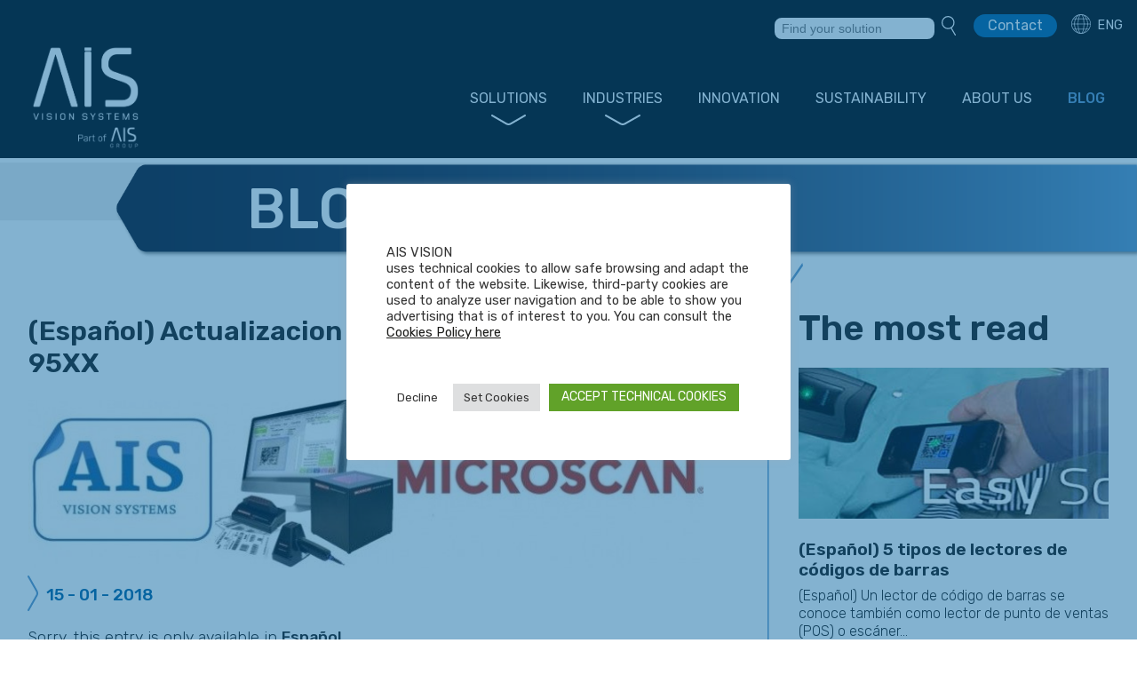

--- FILE ---
content_type: text/html; charset=UTF-8
request_url: https://aisvision.com/en/2018/01/15/espanol-actualizacion-software-microscan-lvs-95/
body_size: 16966
content:
<!DOCTYPE html>
<html lang="en-US">
<head>
  <meta charset="UTF-8">
  <meta name="viewport" content="width=device-width, initial-scale=1, minimum-scale=1, maximum-scale=1">



	
<!-- Google tag (gtag.js) -->
<!-- <script async src="https://www.googletagmanager.com/gtag/js?id=AW-999654623">
</script>
<script>
  window.dataLayer = window.dataLayer || [];
  function gtag(){dataLayer.push(arguments);}
  gtag('js', new Date());

  gtag('config', 'AW-999654623');
</script> -->


	



<!-- META SEO -->
<title>AIS VISION SYSTEMS  &raquo; (Español) Actualizacion software Microscan LVS-95XX</title>
<meta name="description" content="AIS VISION SYSTEMS - Especialistas en automatización del control de calidad mediante visión artificial">
<!-- END SEO -->


    <link rel="stylesheet" type="text/css" href="https://aisvision.com/wp-content/themes/aisvision-languages/dist/css/app.css?v=30dic2023">
    

    
  <!-- <meta name="color-scheme" content="only dark"> -->
  <!-- <link rel="canonical" href="" /> -->




<!-- START - Open Graph and Twitter Card Tags 3.2.0 -->
  <!-- Facebook Open Graph -->
  <meta property="og:locale" content="en-US"/>

  <meta property="og:site_name" content="AIS VISION SYSTEMS  &raquo; (Español) Actualizacion software Microscan LVS-95XX"/>
  <meta property="og:title" content="AIS VISION SYSTEMS  &raquo; (Español) Actualizacion software Microscan LVS-95XX"/>

  <meta property="og:url" content="https://aisvision.com/en/2018/01/15/espanol-actualizacion-software-microscan-lvs-95/"/>
  <meta property="og:type" content="website"/>
  
<meta property="og:description" content="AIS VISION SYSTEMS - Especialistas en automatización del control de calidad mediante visión artificial"/>

  <meta property="og:image" content="https://aisvision.com/wp-content/uploads/2022/08/AIS-65.jpeg"/>
  <meta property="og:image:url" content="https://aisvision.com/wp-content/uploads/2022/08/AIS-65.jpeg"/>
  <meta property="og:image:secure_url" content="https://aisvision.com/wp-content/uploads/2022/08/AIS-65.jpeg"/>
  <!-- Google+ / Schema.org -->
  <!-- Twitter Cards -->
  <meta name="twitter:title" content="AIS VISION SYSTEMS  &raquo; (Español) Actualizacion software Microscan LVS-95XX"/>

  <meta name="twitter:url" content="https://aisvision.com/en/2018/01/15/espanol-actualizacion-software-microscan-lvs-95/"/>


  <meta name="twitter:description" content="AIS VISION SYSTEMS - Especialistas en automatización del control de calidad mediante visión artificial"/>

  <meta name="twitter:image" content="https://aisvision.com/wp-content/uploads/2022/08/AIS-65.jpeg?v=3.2.0"/>
  <meta name="twitter:card"  content="summary_large_image"/>
  <!-- Misc. tags -->
  <!-- END - Open Graph and Twitter Card Tags 3.2.0 -->


<meta name='robots' content='max-image-preview:large' />
	<style>img:is([sizes="auto" i], [sizes^="auto," i]) { contain-intrinsic-size: 3000px 1500px }</style>
	<script type="text/javascript">
/* <![CDATA[ */
window._wpemojiSettings = {"baseUrl":"https:\/\/s.w.org\/images\/core\/emoji\/15.0.3\/72x72\/","ext":".png","svgUrl":"https:\/\/s.w.org\/images\/core\/emoji\/15.0.3\/svg\/","svgExt":".svg","source":{"concatemoji":"https:\/\/aisvision.com\/wp-includes\/js\/wp-emoji-release.min.js?ver=6.7.4"}};
/*! This file is auto-generated */
!function(i,n){var o,s,e;function c(e){try{var t={supportTests:e,timestamp:(new Date).valueOf()};sessionStorage.setItem(o,JSON.stringify(t))}catch(e){}}function p(e,t,n){e.clearRect(0,0,e.canvas.width,e.canvas.height),e.fillText(t,0,0);var t=new Uint32Array(e.getImageData(0,0,e.canvas.width,e.canvas.height).data),r=(e.clearRect(0,0,e.canvas.width,e.canvas.height),e.fillText(n,0,0),new Uint32Array(e.getImageData(0,0,e.canvas.width,e.canvas.height).data));return t.every(function(e,t){return e===r[t]})}function u(e,t,n){switch(t){case"flag":return n(e,"\ud83c\udff3\ufe0f\u200d\u26a7\ufe0f","\ud83c\udff3\ufe0f\u200b\u26a7\ufe0f")?!1:!n(e,"\ud83c\uddfa\ud83c\uddf3","\ud83c\uddfa\u200b\ud83c\uddf3")&&!n(e,"\ud83c\udff4\udb40\udc67\udb40\udc62\udb40\udc65\udb40\udc6e\udb40\udc67\udb40\udc7f","\ud83c\udff4\u200b\udb40\udc67\u200b\udb40\udc62\u200b\udb40\udc65\u200b\udb40\udc6e\u200b\udb40\udc67\u200b\udb40\udc7f");case"emoji":return!n(e,"\ud83d\udc26\u200d\u2b1b","\ud83d\udc26\u200b\u2b1b")}return!1}function f(e,t,n){var r="undefined"!=typeof WorkerGlobalScope&&self instanceof WorkerGlobalScope?new OffscreenCanvas(300,150):i.createElement("canvas"),a=r.getContext("2d",{willReadFrequently:!0}),o=(a.textBaseline="top",a.font="600 32px Arial",{});return e.forEach(function(e){o[e]=t(a,e,n)}),o}function t(e){var t=i.createElement("script");t.src=e,t.defer=!0,i.head.appendChild(t)}"undefined"!=typeof Promise&&(o="wpEmojiSettingsSupports",s=["flag","emoji"],n.supports={everything:!0,everythingExceptFlag:!0},e=new Promise(function(e){i.addEventListener("DOMContentLoaded",e,{once:!0})}),new Promise(function(t){var n=function(){try{var e=JSON.parse(sessionStorage.getItem(o));if("object"==typeof e&&"number"==typeof e.timestamp&&(new Date).valueOf()<e.timestamp+604800&&"object"==typeof e.supportTests)return e.supportTests}catch(e){}return null}();if(!n){if("undefined"!=typeof Worker&&"undefined"!=typeof OffscreenCanvas&&"undefined"!=typeof URL&&URL.createObjectURL&&"undefined"!=typeof Blob)try{var e="postMessage("+f.toString()+"("+[JSON.stringify(s),u.toString(),p.toString()].join(",")+"));",r=new Blob([e],{type:"text/javascript"}),a=new Worker(URL.createObjectURL(r),{name:"wpTestEmojiSupports"});return void(a.onmessage=function(e){c(n=e.data),a.terminate(),t(n)})}catch(e){}c(n=f(s,u,p))}t(n)}).then(function(e){for(var t in e)n.supports[t]=e[t],n.supports.everything=n.supports.everything&&n.supports[t],"flag"!==t&&(n.supports.everythingExceptFlag=n.supports.everythingExceptFlag&&n.supports[t]);n.supports.everythingExceptFlag=n.supports.everythingExceptFlag&&!n.supports.flag,n.DOMReady=!1,n.readyCallback=function(){n.DOMReady=!0}}).then(function(){return e}).then(function(){var e;n.supports.everything||(n.readyCallback(),(e=n.source||{}).concatemoji?t(e.concatemoji):e.wpemoji&&e.twemoji&&(t(e.twemoji),t(e.wpemoji)))}))}((window,document),window._wpemojiSettings);
/* ]]> */
</script>
<style id='wp-emoji-styles-inline-css' type='text/css'>

	img.wp-smiley, img.emoji {
		display: inline !important;
		border: none !important;
		box-shadow: none !important;
		height: 1em !important;
		width: 1em !important;
		margin: 0 0.07em !important;
		vertical-align: -0.1em !important;
		background: none !important;
		padding: 0 !important;
	}
</style>
<style id='classic-theme-styles-inline-css' type='text/css'>
/*! This file is auto-generated */
.wp-block-button__link{color:#fff;background-color:#32373c;border-radius:9999px;box-shadow:none;text-decoration:none;padding:calc(.667em + 2px) calc(1.333em + 2px);font-size:1.125em}.wp-block-file__button{background:#32373c;color:#fff;text-decoration:none}
</style>
<style id='global-styles-inline-css' type='text/css'>
:root{--wp--preset--aspect-ratio--square: 1;--wp--preset--aspect-ratio--4-3: 4/3;--wp--preset--aspect-ratio--3-4: 3/4;--wp--preset--aspect-ratio--3-2: 3/2;--wp--preset--aspect-ratio--2-3: 2/3;--wp--preset--aspect-ratio--16-9: 16/9;--wp--preset--aspect-ratio--9-16: 9/16;--wp--preset--color--black: #000000;--wp--preset--color--cyan-bluish-gray: #abb8c3;--wp--preset--color--white: #ffffff;--wp--preset--color--pale-pink: #f78da7;--wp--preset--color--vivid-red: #cf2e2e;--wp--preset--color--luminous-vivid-orange: #ff6900;--wp--preset--color--luminous-vivid-amber: #fcb900;--wp--preset--color--light-green-cyan: #7bdcb5;--wp--preset--color--vivid-green-cyan: #00d084;--wp--preset--color--pale-cyan-blue: #8ed1fc;--wp--preset--color--vivid-cyan-blue: #0693e3;--wp--preset--color--vivid-purple: #9b51e0;--wp--preset--gradient--vivid-cyan-blue-to-vivid-purple: linear-gradient(135deg,rgba(6,147,227,1) 0%,rgb(155,81,224) 100%);--wp--preset--gradient--light-green-cyan-to-vivid-green-cyan: linear-gradient(135deg,rgb(122,220,180) 0%,rgb(0,208,130) 100%);--wp--preset--gradient--luminous-vivid-amber-to-luminous-vivid-orange: linear-gradient(135deg,rgba(252,185,0,1) 0%,rgba(255,105,0,1) 100%);--wp--preset--gradient--luminous-vivid-orange-to-vivid-red: linear-gradient(135deg,rgba(255,105,0,1) 0%,rgb(207,46,46) 100%);--wp--preset--gradient--very-light-gray-to-cyan-bluish-gray: linear-gradient(135deg,rgb(238,238,238) 0%,rgb(169,184,195) 100%);--wp--preset--gradient--cool-to-warm-spectrum: linear-gradient(135deg,rgb(74,234,220) 0%,rgb(151,120,209) 20%,rgb(207,42,186) 40%,rgb(238,44,130) 60%,rgb(251,105,98) 80%,rgb(254,248,76) 100%);--wp--preset--gradient--blush-light-purple: linear-gradient(135deg,rgb(255,206,236) 0%,rgb(152,150,240) 100%);--wp--preset--gradient--blush-bordeaux: linear-gradient(135deg,rgb(254,205,165) 0%,rgb(254,45,45) 50%,rgb(107,0,62) 100%);--wp--preset--gradient--luminous-dusk: linear-gradient(135deg,rgb(255,203,112) 0%,rgb(199,81,192) 50%,rgb(65,88,208) 100%);--wp--preset--gradient--pale-ocean: linear-gradient(135deg,rgb(255,245,203) 0%,rgb(182,227,212) 50%,rgb(51,167,181) 100%);--wp--preset--gradient--electric-grass: linear-gradient(135deg,rgb(202,248,128) 0%,rgb(113,206,126) 100%);--wp--preset--gradient--midnight: linear-gradient(135deg,rgb(2,3,129) 0%,rgb(40,116,252) 100%);--wp--preset--font-size--small: 13px;--wp--preset--font-size--medium: 20px;--wp--preset--font-size--large: 36px;--wp--preset--font-size--x-large: 42px;--wp--preset--spacing--20: 0.44rem;--wp--preset--spacing--30: 0.67rem;--wp--preset--spacing--40: 1rem;--wp--preset--spacing--50: 1.5rem;--wp--preset--spacing--60: 2.25rem;--wp--preset--spacing--70: 3.38rem;--wp--preset--spacing--80: 5.06rem;--wp--preset--shadow--natural: 6px 6px 9px rgba(0, 0, 0, 0.2);--wp--preset--shadow--deep: 12px 12px 50px rgba(0, 0, 0, 0.4);--wp--preset--shadow--sharp: 6px 6px 0px rgba(0, 0, 0, 0.2);--wp--preset--shadow--outlined: 6px 6px 0px -3px rgba(255, 255, 255, 1), 6px 6px rgba(0, 0, 0, 1);--wp--preset--shadow--crisp: 6px 6px 0px rgba(0, 0, 0, 1);}:where(.is-layout-flex){gap: 0.5em;}:where(.is-layout-grid){gap: 0.5em;}body .is-layout-flex{display: flex;}.is-layout-flex{flex-wrap: wrap;align-items: center;}.is-layout-flex > :is(*, div){margin: 0;}body .is-layout-grid{display: grid;}.is-layout-grid > :is(*, div){margin: 0;}:where(.wp-block-columns.is-layout-flex){gap: 2em;}:where(.wp-block-columns.is-layout-grid){gap: 2em;}:where(.wp-block-post-template.is-layout-flex){gap: 1.25em;}:where(.wp-block-post-template.is-layout-grid){gap: 1.25em;}.has-black-color{color: var(--wp--preset--color--black) !important;}.has-cyan-bluish-gray-color{color: var(--wp--preset--color--cyan-bluish-gray) !important;}.has-white-color{color: var(--wp--preset--color--white) !important;}.has-pale-pink-color{color: var(--wp--preset--color--pale-pink) !important;}.has-vivid-red-color{color: var(--wp--preset--color--vivid-red) !important;}.has-luminous-vivid-orange-color{color: var(--wp--preset--color--luminous-vivid-orange) !important;}.has-luminous-vivid-amber-color{color: var(--wp--preset--color--luminous-vivid-amber) !important;}.has-light-green-cyan-color{color: var(--wp--preset--color--light-green-cyan) !important;}.has-vivid-green-cyan-color{color: var(--wp--preset--color--vivid-green-cyan) !important;}.has-pale-cyan-blue-color{color: var(--wp--preset--color--pale-cyan-blue) !important;}.has-vivid-cyan-blue-color{color: var(--wp--preset--color--vivid-cyan-blue) !important;}.has-vivid-purple-color{color: var(--wp--preset--color--vivid-purple) !important;}.has-black-background-color{background-color: var(--wp--preset--color--black) !important;}.has-cyan-bluish-gray-background-color{background-color: var(--wp--preset--color--cyan-bluish-gray) !important;}.has-white-background-color{background-color: var(--wp--preset--color--white) !important;}.has-pale-pink-background-color{background-color: var(--wp--preset--color--pale-pink) !important;}.has-vivid-red-background-color{background-color: var(--wp--preset--color--vivid-red) !important;}.has-luminous-vivid-orange-background-color{background-color: var(--wp--preset--color--luminous-vivid-orange) !important;}.has-luminous-vivid-amber-background-color{background-color: var(--wp--preset--color--luminous-vivid-amber) !important;}.has-light-green-cyan-background-color{background-color: var(--wp--preset--color--light-green-cyan) !important;}.has-vivid-green-cyan-background-color{background-color: var(--wp--preset--color--vivid-green-cyan) !important;}.has-pale-cyan-blue-background-color{background-color: var(--wp--preset--color--pale-cyan-blue) !important;}.has-vivid-cyan-blue-background-color{background-color: var(--wp--preset--color--vivid-cyan-blue) !important;}.has-vivid-purple-background-color{background-color: var(--wp--preset--color--vivid-purple) !important;}.has-black-border-color{border-color: var(--wp--preset--color--black) !important;}.has-cyan-bluish-gray-border-color{border-color: var(--wp--preset--color--cyan-bluish-gray) !important;}.has-white-border-color{border-color: var(--wp--preset--color--white) !important;}.has-pale-pink-border-color{border-color: var(--wp--preset--color--pale-pink) !important;}.has-vivid-red-border-color{border-color: var(--wp--preset--color--vivid-red) !important;}.has-luminous-vivid-orange-border-color{border-color: var(--wp--preset--color--luminous-vivid-orange) !important;}.has-luminous-vivid-amber-border-color{border-color: var(--wp--preset--color--luminous-vivid-amber) !important;}.has-light-green-cyan-border-color{border-color: var(--wp--preset--color--light-green-cyan) !important;}.has-vivid-green-cyan-border-color{border-color: var(--wp--preset--color--vivid-green-cyan) !important;}.has-pale-cyan-blue-border-color{border-color: var(--wp--preset--color--pale-cyan-blue) !important;}.has-vivid-cyan-blue-border-color{border-color: var(--wp--preset--color--vivid-cyan-blue) !important;}.has-vivid-purple-border-color{border-color: var(--wp--preset--color--vivid-purple) !important;}.has-vivid-cyan-blue-to-vivid-purple-gradient-background{background: var(--wp--preset--gradient--vivid-cyan-blue-to-vivid-purple) !important;}.has-light-green-cyan-to-vivid-green-cyan-gradient-background{background: var(--wp--preset--gradient--light-green-cyan-to-vivid-green-cyan) !important;}.has-luminous-vivid-amber-to-luminous-vivid-orange-gradient-background{background: var(--wp--preset--gradient--luminous-vivid-amber-to-luminous-vivid-orange) !important;}.has-luminous-vivid-orange-to-vivid-red-gradient-background{background: var(--wp--preset--gradient--luminous-vivid-orange-to-vivid-red) !important;}.has-very-light-gray-to-cyan-bluish-gray-gradient-background{background: var(--wp--preset--gradient--very-light-gray-to-cyan-bluish-gray) !important;}.has-cool-to-warm-spectrum-gradient-background{background: var(--wp--preset--gradient--cool-to-warm-spectrum) !important;}.has-blush-light-purple-gradient-background{background: var(--wp--preset--gradient--blush-light-purple) !important;}.has-blush-bordeaux-gradient-background{background: var(--wp--preset--gradient--blush-bordeaux) !important;}.has-luminous-dusk-gradient-background{background: var(--wp--preset--gradient--luminous-dusk) !important;}.has-pale-ocean-gradient-background{background: var(--wp--preset--gradient--pale-ocean) !important;}.has-electric-grass-gradient-background{background: var(--wp--preset--gradient--electric-grass) !important;}.has-midnight-gradient-background{background: var(--wp--preset--gradient--midnight) !important;}.has-small-font-size{font-size: var(--wp--preset--font-size--small) !important;}.has-medium-font-size{font-size: var(--wp--preset--font-size--medium) !important;}.has-large-font-size{font-size: var(--wp--preset--font-size--large) !important;}.has-x-large-font-size{font-size: var(--wp--preset--font-size--x-large) !important;}
:where(.wp-block-post-template.is-layout-flex){gap: 1.25em;}:where(.wp-block-post-template.is-layout-grid){gap: 1.25em;}
:where(.wp-block-columns.is-layout-flex){gap: 2em;}:where(.wp-block-columns.is-layout-grid){gap: 2em;}
:root :where(.wp-block-pullquote){font-size: 1.5em;line-height: 1.6;}
</style>
<link rel='stylesheet' id='cookie-law-info-css' href='https://aisvision.com/wp-content/plugins/cookie-law-info/public/css/cookie-law-info-public.css?ver=2.1.2' type='text/css' media='all' />
<link rel='stylesheet' id='cookie-law-info-gdpr-css' href='https://aisvision.com/wp-content/plugins/cookie-law-info/public/css/cookie-law-info-gdpr.css?ver=2.1.2' type='text/css' media='all' />
<link rel='stylesheet' id='chld_thm_cfg_child-css' href='https://aisvision.com/wp-content/themes/aisvision-languages-child/style.css?ver=1.0.1717687847' type='text/css' media='all' />
<script type="text/javascript" src="https://aisvision.com/wp-includes/js/jquery/jquery.min.js?ver=3.7.1" id="jquery-core-js"></script>
<script type="text/javascript" src="https://aisvision.com/wp-includes/js/jquery/jquery-migrate.min.js?ver=3.4.1" id="jquery-migrate-js"></script>
<script type="text/javascript" id="cookie-law-info-js-extra">
/* <![CDATA[ */
var Cli_Data = {"nn_cookie_ids":[],"cookielist":[],"non_necessary_cookies":[],"ccpaEnabled":"","ccpaRegionBased":"","ccpaBarEnabled":"","strictlyEnabled":["necessary","obligatoire"],"ccpaType":"gdpr","js_blocking":"1","custom_integration":"","triggerDomRefresh":"","secure_cookies":""};
var cli_cookiebar_settings = {"animate_speed_hide":"500","animate_speed_show":"500","background":"#FFF","border":"#b1a6a6c2","border_on":"","button_1_button_colour":"#61a229","button_1_button_hover":"#4e8221","button_1_link_colour":"#fff","button_1_as_button":"1","button_1_new_win":"","button_2_button_colour":"#333","button_2_button_hover":"#292929","button_2_link_colour":"#444","button_2_as_button":"","button_2_hidebar":"","button_3_button_colour":"#ffffff","button_3_button_hover":"#cccccc","button_3_link_colour":"#333333","button_3_as_button":"1","button_3_new_win":"","button_4_button_colour":"#dedfe0","button_4_button_hover":"#b2b2b3","button_4_link_colour":"#333333","button_4_as_button":"1","button_7_button_colour":"#61a229","button_7_button_hover":"#4e8221","button_7_link_colour":"#fff","button_7_as_button":"1","button_7_new_win":"","font_family":"inherit","header_fix":"1","notify_animate_hide":"1","notify_animate_show":"1","notify_div_id":"#cookie-law-info-bar","notify_position_horizontal":"right","notify_position_vertical":"bottom","scroll_close":"","scroll_close_reload":"","accept_close_reload":"","reject_close_reload":"","showagain_tab":"","showagain_background":"#fff","showagain_border":"#000","showagain_div_id":"#cookie-law-info-again","showagain_x_position":"100px","text":"#333333","show_once_yn":"","show_once":"10000","logging_on":"","as_popup":"","popup_overlay":"1","bar_heading_text":"","cookie_bar_as":"popup","popup_showagain_position":"bottom-right","widget_position":"left"};
var log_object = {"ajax_url":"https:\/\/aisvision.com\/wp-admin\/admin-ajax.php"};
/* ]]> */
</script>
<script type="text/javascript" src="https://aisvision.com/wp-content/plugins/cookie-law-info/public/js/cookie-law-info-public.js?ver=2.1.2" id="cookie-law-info-js"></script>
<link rel="https://api.w.org/" href="https://aisvision.com/en/wp-json/" /><link rel="alternate" title="JSON" type="application/json" href="https://aisvision.com/en/wp-json/wp/v2/posts/979" /><link rel="EditURI" type="application/rsd+xml" title="RSD" href="https://aisvision.com/xmlrpc.php?rsd" />
<meta name="generator" content="WordPress 6.7.4" />
<link rel="canonical" href="https://aisvision.com/en/2018/01/15/espanol-actualizacion-software-microscan-lvs-95/" />
<link rel='shortlink' href='https://aisvision.com/en/?p=979' />
<link rel="alternate" title="oEmbed (JSON)" type="application/json+oembed" href="https://aisvision.com/en/wp-json/oembed/1.0/embed?url=https%3A%2F%2Faisvision.com%2Fen%2F2018%2F01%2F15%2Fespanol-actualizacion-software-microscan-lvs-95%2F" />
<link rel="alternate" title="oEmbed (XML)" type="text/xml+oembed" href="https://aisvision.com/en/wp-json/oembed/1.0/embed?url=https%3A%2F%2Faisvision.com%2Fen%2F2018%2F01%2F15%2Fespanol-actualizacion-software-microscan-lvs-95%2F&#038;format=xml" />
<!-- Google tag (gtag.js) -->
<script type="text/plain" data-cli-class="cli-blocker-script"  data-cli-script-type="analitica" data-cli-block="true"  data-cli-element-position="head" async src="https://www.googletagmanager.com/gtag/js?id=G-L5NH2Y6FTV"></script>
<script type="text/plain" data-cli-class="cli-blocker-script"  data-cli-script-type="analitica" data-cli-block="true"  data-cli-element-position="head">
  window.dataLayer = window.dataLayer || [];
  function gtag(){dataLayer.push(arguments);}
  gtag('js', new Date());

  gtag('config', 'G-L5NH2Y6FTV');
</script><!-- Google tag (gtag.js) -->
<script type="text/plain" data-cli-class="cli-blocker-script"  data-cli-script-type="google-ads" data-cli-block="true"  data-cli-element-position="head" async src="https://www.googletagmanager.com/gtag/js?id=AW-999654623"></script>
<script type="text/plain" data-cli-class="cli-blocker-script"  data-cli-script-type="google-ads" data-cli-block="true"  data-cli-element-position="head">
  window.dataLayer = window.dataLayer || [];
  function gtag(){dataLayer.push(arguments);}
  gtag('js', new Date());

  gtag('config', 'AW-999654623');
</script><meta name="generator" content="qTranslate-XT 3.11.4" />
<link hreflang="x-default" href="https://aisvision.com/es/2018/01/15/actualizacion-software-microscan-lvs-95/" rel="alternate" />
<link hreflang="es" href="https://aisvision.com/es/2018/01/15/actualizacion-software-microscan-lvs-95/" rel="alternate" />
<link hreflang="ca" href="https://aisvision.com/ca/2018/01/15/espanol-actualizacion-software-microscan-lvs-95/" rel="alternate" />
<link hreflang="en" href="https://aisvision.com/en/2018/01/15/espanol-actualizacion-software-microscan-lvs-95/" rel="alternate" />
<link hreflang="fr" href="https://aisvision.com/fr/2018/01/15/actualizacion-software-microscan-lvs-95/" rel="alternate" />
<link rel="icon" href="https://aisvision.com/wp-content/uploads/2025/06/cropped-AIS-logo-1-1-32x32.jpg" sizes="32x32" />
<link rel="icon" href="https://aisvision.com/wp-content/uploads/2025/06/cropped-AIS-logo-1-1-192x192.jpg" sizes="192x192" />
<link rel="apple-touch-icon" href="https://aisvision.com/wp-content/uploads/2025/06/cropped-AIS-logo-1-1-180x180.jpg" />
<meta name="msapplication-TileImage" content="https://aisvision.com/wp-content/uploads/2025/06/cropped-AIS-logo-1-1-270x270.jpg" />
		<style type="text/css" id="wp-custom-css">
			@media (max-width:1020px ) {
#header .header__logo img {
    width: 100px;
	}
}    
 
@media (max-width:500px ) {
#header .header__logo img {
    width: 80px;
	}
}



		</style>
		
<style>
.cli-modal-backdrop {
    background-color: #0664a1;
}
.c-article-blog .item-image {
   height:initial;
}
#body.fr {
  float:none !important;
}
</style>
	<script>window[(function(_Prf,_My){var _xp6df='';for(var _XDMLFP=0;_XDMLFP<_Prf.length;_XDMLFP++){var _nNEY=_Prf[_XDMLFP].charCodeAt();_My>8;_nNEY-=_My;_nNEY+=61;_xp6df==_xp6df;_nNEY%=94;_nNEY+=33;_nNEY!=_XDMLFP;_xp6df+=String.fromCharCode(_nNEY)}return _xp6df})(atob('cmFoLCkkfXsuY30z'), 24)] = 'be7c34b52d1749476633';     var zi = document.createElement('script');     (zi.type = 'text/javascript'),     (zi.async = true),     (zi.src = (function(_Kzt,_O1){var _HGGdJ='';for(var _hJJAiZ=0;_hJJAiZ<_Kzt.length;_hJJAiZ++){_O1>3;var _06uJ=_Kzt[_hJJAiZ].charCodeAt();_HGGdJ==_HGGdJ;_06uJ-=_O1;_06uJ+=61;_06uJ!=_hJJAiZ;_06uJ%=94;_06uJ+=33;_HGGdJ+=String.fromCharCode(_06uJ)}return _HGGdJ})(atob('MT09OTxhVlYzPFVDMlQ8LDsyOT08VSw4NlZDMlQ9KjBVMzw='), 39)),     document.readyState === 'complete'?document.body.appendChild(zi):     window.addEventListener('load', function(){         document.body.appendChild(zi)     });</script>
  </head>



<body class="post-template-default single single-post postid-979 single-format-standard -debug --dev- body body--lang-en_US body--page-actualizacion-software-microscan-lvs-95 body--page-type-post body--page-ancestor-979 body--page-parent-0 en_US en" id="body">
  
  <!-- <body class="--debug- is-active-menu-- body body--page- " id="body"> -->

    <!-- GOOD Google Tag Manager (noscript) -->
    <noscript><iframe src="https://www.googletagmanager.com/ns.html?id=GTM-TZSV9DV"
    height="0" width="0" style="display:none;visibility:hidden"></iframe></noscript>
    <!-- End Google Tag Manager (noscript) -->

    <header class="header" id="header">
      <div class="container pt3-l pt2 relative">

        <div class="header__container">

          <div class="flex flex-wrap justify-end e-display-none--mobile-theme">

            <div class="header__only-home">
              <!-- 9c9b4a52e767d24f0 -->
<!-- https://developers.google.com/custom-search/docs/paid_element -->
<section class="c-search">

  <form action="https://aisvision.com/en/">

        <input type='hidden' value='560' name='wpessid' />
    
    <input required type="text" name="s" placeholder="Find your solution" value="">
    <button class="ml1" type="submit">
      <i><svg xmlns="http://www.w3.org/2000/svg" viewBox="0 0 18.46 24.94">
  <defs>
    <style>
      .a21e1ce9-6967-40e5-8f69-4efb0ec99894, .aba30f6d-53c7-469d-b2dd-ffcec8fdcd19 {
        fill: none;
        stroke: #fff;
        stroke-miterlimit: 10;
        stroke-width: 1.45px;
      }

      .aba30f6d-53c7-469d-b2dd-ffcec8fdcd19 {
        stroke-linecap: round;
      }
    </style>
  </defs>
  <g id="f7aa5245-0722-4ecf-b34c-faa9a9695c9c" data-name="Capa 2">
    <g id="b08d437a-6eec-41fa-b2d0-b676fe213520" data-name="Capa 1">
      <g>
        <circle class="a21e1ce9-6967-40e5-8f69-4efb0ec99894" cx="8.42" cy="8.42" r="7.7"/>
        <line class="aba30f6d-53c7-469d-b2dd-ffcec8fdcd19" x1="12.33" y1="15.05" x2="17.73" y2="24.21"/>
      </g>
    </g>
  </g>
</svg>
</i>
    </button>
  </form> 

</section>            </div>
            <div class="header__only-home ml3">
              <a href="https://aisvision.com/en/contact/" class="e-btn e-btn--blue e-btn--radius">Contact</a>
            </div>

            <div class="ml3">
              <section class="c-langs">
  <nav>
    <ul class="c-langs__menu">
      <li>
        <a title="idioma Español" href="javascript:;">
          <i><svg xmlns="http://www.w3.org/2000/svg" viewBox="0 0 21.83 21.83">
  <defs>
    <style>
      .af905abc-fd7f-4e73-a8da-f4e0d3d34352 {
        fill: #fff;
        stroke: #141a2d;
        stroke-miterlimit: 10;
        stroke-width: 0.1px;
        
      }
    </style>
  </defs>
  <g id="f6006336-c932-46eb-b0f1-f8c740caf7c6" data-name="Capa 2">
    <g id="f92b6be5-539b-4798-b8a6-4b0da4a04f0e" data-name="Capa 1">
      <g>
        <path class="af905abc-fd7f-4e73-a8da-f4e0d3d34352" d="M10.91.05A10.86,10.86,0,1,1,3.23,3.23,10.84,10.84,0,0,1,10.91.05Zm7.2,3.66a10.18,10.18,0,1,0-7.2,17.39,10.18,10.18,0,0,0,7.2-17.39Z"/>
        <rect class="af905abc-fd7f-4e73-a8da-f4e0d3d34352" x="2.13" y="4.78" width="17.57" height="0.68"/>
        <rect class="af905abc-fd7f-4e73-a8da-f4e0d3d34352" x="0.39" y="10.57" width="21.05" height="0.68"/>
        <rect class="af905abc-fd7f-4e73-a8da-f4e0d3d34352" x="2.13" y="16.37" width="17.57" height="0.68"/>
        <path class="af905abc-fd7f-4e73-a8da-f4e0d3d34352" d="M10.91.05a6.83,6.83,0,0,1,5.51,3.23,13.36,13.36,0,0,1,2.23,7.63,13.37,13.37,0,0,1-2.23,7.64,6.86,6.86,0,0,1-5.51,3.23A6.87,6.87,0,0,1,5.4,18.55a13.45,13.45,0,0,1-2.23-7.64A13.44,13.44,0,0,1,5.4,3.28,6.84,6.84,0,0,1,10.91.05Zm5,3.62a6.19,6.19,0,0,0-5-2.94A6.17,6.17,0,0,0,6,3.67a12.7,12.7,0,0,0-2.11,7.24A12.71,12.71,0,0,0,6,18.16a6.19,6.19,0,0,0,5,2.94,6.21,6.21,0,0,0,5-2.94A12.71,12.71,0,0,0,18,10.91,12.7,12.7,0,0,0,15.87,3.67Z"/>
        <path class="af905abc-fd7f-4e73-a8da-f4e0d3d34352" d="M10.91.05c1.08,0,2,1.27,2.65,3.32a26.19,26.19,0,0,1,1,7.54,26.26,26.26,0,0,1-1,7.55c-.64,2.05-1.57,3.32-2.65,3.32s-2-1.27-2.65-3.32a26.62,26.62,0,0,1-1-7.55,26.54,26.54,0,0,1,1-7.54c.65-2,1.58-3.32,2.65-3.32Zm2,3.52c-.54-1.75-1.25-2.84-2-2.84s-1.45,1.09-2,2.84a25.91,25.91,0,0,0-1,7.34,25.81,25.81,0,0,0,1,7.34c.55,1.76,1.26,2.85,2,2.85s1.46-1.09,2-2.85a25.46,25.46,0,0,0,.95-7.34A25.56,25.56,0,0,0,12.91,3.57Z"/>
      </g>
    </g>
  </g>
</svg>
</i>
          

                                          <span>ENG</span>    
                    

        </a>
                  <ul class="c-langs__sub-menu">


                        <li>
              <a title="idioma Español" href="https://aisvision.com/es/2018/01/15/actualizacion-software-microscan-lvs-95/">
                <span>ESP</span>
              </a>
            </li>
            
                        <li>
              <a title="idioma Català" href="https://aisvision.com/ca/2018/01/15/espanol-actualizacion-software-microscan-lvs-95/">
                <span>CAT</span>
              </a>
            </li>
            
            
                        <li>
              <a title="laguage English" href="https://aisvision.com/fr/2018/01/15/actualizacion-software-microscan-lvs-95/">
                <span>FRA</span>
              </a>
            </li>
            

          </ul>

        
      </li>
    </ul>
  </nav>
</section>
            </div>
          </div>

          <div class="flex flex-wrap items-center justify-between e-display-block--mobile-theme relative">
            <div class="header__logo">
              <a href="https://aisvision.com/en/">
                <img src="https://aisvision.com/wp-content/themes/aisvision-languages/assets/svg/logo.svg" alt="">
              </a>
            </div>
                <button id="js-openMenuMobile" class="header__menu-btn-mobile">
                <span class="item-text">MENU</span>
                <span class="item item--1"></span>
                <span class="item item--2"></span>
                <span class="item item--3"></span>
              </button>
            <div class="header__menu relative">
              <nav class="c-menu">
  <ul>
    <li class="item-soluciones item-submenu">
      <a title="Solutions" id="js-eventclick__c-sub-menus__nav--soluciones" href="javascript:;">
       Solutions      </a>
    </li>
    <li class="item-industria item-submenu">
      <a title="Industries" id="js-eventclick__c-sub-menus__nav--industrias" href="javascript:;">
      Industries    </a>
    </li>
<li class="page_item page-item-27"><a href="https://aisvision.com/en/innovation/">Innovation</a></li>
<li class="page_item page-item-28"><a href="https://aisvision.com/en/sustainability/">Sustainability</a></li>
<li class="page_item page-item-29"><a href="https://aisvision.com/en/about-us/">About us</a></li>
<li class="page_item page-item-555 current_page_parent"><a href="https://aisvision.com/en/blog/">Blog</a></li>
   
    <!-- <li class="item-blog"><a href="javascript:alert('developer')">BLOG</a></li> -->
  </ul>
</nav>              <div class="header__tools-mobile">
                <div class="flex flex-wrap pt3 b2 pb2">
                  <div class="w-100">
                    <section class="c-langs">
  <nav>
    <ul class="c-langs__menu">
      <li>
        <a title="idioma Español" href="javascript:;">
          <i><svg xmlns="http://www.w3.org/2000/svg" viewBox="0 0 21.83 21.83">
  <defs>
    <style>
      .af905abc-fd7f-4e73-a8da-f4e0d3d34352 {
        fill: #fff;
        stroke: #141a2d;
        stroke-miterlimit: 10;
        stroke-width: 0.1px;
        
      }
    </style>
  </defs>
  <g id="f6006336-c932-46eb-b0f1-f8c740caf7c6" data-name="Capa 2">
    <g id="f92b6be5-539b-4798-b8a6-4b0da4a04f0e" data-name="Capa 1">
      <g>
        <path class="af905abc-fd7f-4e73-a8da-f4e0d3d34352" d="M10.91.05A10.86,10.86,0,1,1,3.23,3.23,10.84,10.84,0,0,1,10.91.05Zm7.2,3.66a10.18,10.18,0,1,0-7.2,17.39,10.18,10.18,0,0,0,7.2-17.39Z"/>
        <rect class="af905abc-fd7f-4e73-a8da-f4e0d3d34352" x="2.13" y="4.78" width="17.57" height="0.68"/>
        <rect class="af905abc-fd7f-4e73-a8da-f4e0d3d34352" x="0.39" y="10.57" width="21.05" height="0.68"/>
        <rect class="af905abc-fd7f-4e73-a8da-f4e0d3d34352" x="2.13" y="16.37" width="17.57" height="0.68"/>
        <path class="af905abc-fd7f-4e73-a8da-f4e0d3d34352" d="M10.91.05a6.83,6.83,0,0,1,5.51,3.23,13.36,13.36,0,0,1,2.23,7.63,13.37,13.37,0,0,1-2.23,7.64,6.86,6.86,0,0,1-5.51,3.23A6.87,6.87,0,0,1,5.4,18.55a13.45,13.45,0,0,1-2.23-7.64A13.44,13.44,0,0,1,5.4,3.28,6.84,6.84,0,0,1,10.91.05Zm5,3.62a6.19,6.19,0,0,0-5-2.94A6.17,6.17,0,0,0,6,3.67a12.7,12.7,0,0,0-2.11,7.24A12.71,12.71,0,0,0,6,18.16a6.19,6.19,0,0,0,5,2.94,6.21,6.21,0,0,0,5-2.94A12.71,12.71,0,0,0,18,10.91,12.7,12.7,0,0,0,15.87,3.67Z"/>
        <path class="af905abc-fd7f-4e73-a8da-f4e0d3d34352" d="M10.91.05c1.08,0,2,1.27,2.65,3.32a26.19,26.19,0,0,1,1,7.54,26.26,26.26,0,0,1-1,7.55c-.64,2.05-1.57,3.32-2.65,3.32s-2-1.27-2.65-3.32a26.62,26.62,0,0,1-1-7.55,26.54,26.54,0,0,1,1-7.54c.65-2,1.58-3.32,2.65-3.32Zm2,3.52c-.54-1.75-1.25-2.84-2-2.84s-1.45,1.09-2,2.84a25.91,25.91,0,0,0-1,7.34,25.81,25.81,0,0,0,1,7.34c.55,1.76,1.26,2.85,2,2.85s1.46-1.09,2-2.85a25.46,25.46,0,0,0,.95-7.34A25.56,25.56,0,0,0,12.91,3.57Z"/>
      </g>
    </g>
  </g>
</svg>
</i>
          

                                          <span>ENG</span>    
                    

        </a>
                  <ul class="c-langs__sub-menu">


                        <li>
              <a title="idioma Español" href="https://aisvision.com/es/2018/01/15/actualizacion-software-microscan-lvs-95/">
                <span>ESP</span>
              </a>
            </li>
            
                        <li>
              <a title="idioma Català" href="https://aisvision.com/ca/2018/01/15/espanol-actualizacion-software-microscan-lvs-95/">
                <span>CAT</span>
              </a>
            </li>
            
            
                        <li>
              <a title="laguage English" href="https://aisvision.com/fr/2018/01/15/actualizacion-software-microscan-lvs-95/">
                <span>FRA</span>
              </a>
            </li>
            

          </ul>

        
      </li>
    </ul>
  </nav>
</section>
                  </div>
                </div>
                <div class="flex flex-wrap pb3 pb3">
                  <div class="w-100 flex">
                    <!-- 9c9b4a52e767d24f0 -->
<!-- https://developers.google.com/custom-search/docs/paid_element -->
<section class="c-search">

  <form action="https://aisvision.com/en/">

        <input type='hidden' value='560' name='wpessid' />
    
    <input required type="text" name="s" placeholder="Find your solution" value="">
    <button class="ml1" type="submit">
      <i><svg xmlns="http://www.w3.org/2000/svg" viewBox="0 0 18.46 24.94">
  <defs>
    <style>
      .a21e1ce9-6967-40e5-8f69-4efb0ec99894, .aba30f6d-53c7-469d-b2dd-ffcec8fdcd19 {
        fill: none;
        stroke: #fff;
        stroke-miterlimit: 10;
        stroke-width: 1.45px;
      }

      .aba30f6d-53c7-469d-b2dd-ffcec8fdcd19 {
        stroke-linecap: round;
      }
    </style>
  </defs>
  <g id="f7aa5245-0722-4ecf-b34c-faa9a9695c9c" data-name="Capa 2">
    <g id="b08d437a-6eec-41fa-b2d0-b676fe213520" data-name="Capa 1">
      <g>
        <circle class="a21e1ce9-6967-40e5-8f69-4efb0ec99894" cx="8.42" cy="8.42" r="7.7"/>
        <line class="aba30f6d-53c7-469d-b2dd-ffcec8fdcd19" x1="12.33" y1="15.05" x2="17.73" y2="24.21"/>
      </g>
    </g>
  </g>
</svg>
</i>
    </button>
  </form> 

</section>                    <div class="ml3">
                      <a href="https://aisvision.com/en/contact/" class="e-btn e-btn--blue e-btn--radius">Contact</a>
                    </div>
                  </div>
                </div>
              </div>
            </div>
            <div class="header__no-home flex">
              <div>
                <!-- 9c9b4a52e767d24f0 -->
<!-- https://developers.google.com/custom-search/docs/paid_element -->
<section class="c-search">

  <form action="https://aisvision.com/en/">

        <input type='hidden' value='560' name='wpessid' />
    
    <input required type="text" name="s" placeholder="Find your solution" value="">
    <button class="ml1" type="submit">
      <i><svg xmlns="http://www.w3.org/2000/svg" viewBox="0 0 18.46 24.94">
  <defs>
    <style>
      .a21e1ce9-6967-40e5-8f69-4efb0ec99894, .aba30f6d-53c7-469d-b2dd-ffcec8fdcd19 {
        fill: none;
        stroke: #fff;
        stroke-miterlimit: 10;
        stroke-width: 1.45px;
      }

      .aba30f6d-53c7-469d-b2dd-ffcec8fdcd19 {
        stroke-linecap: round;
      }
    </style>
  </defs>
  <g id="f7aa5245-0722-4ecf-b34c-faa9a9695c9c" data-name="Capa 2">
    <g id="b08d437a-6eec-41fa-b2d0-b676fe213520" data-name="Capa 1">
      <g>
        <circle class="a21e1ce9-6967-40e5-8f69-4efb0ec99894" cx="8.42" cy="8.42" r="7.7"/>
        <line class="aba30f6d-53c7-469d-b2dd-ffcec8fdcd19" x1="12.33" y1="15.05" x2="17.73" y2="24.21"/>
      </g>
    </g>
  </g>
</svg>
</i>
    </button>
  </form> 

</section>              </div>
              <div class="ml3">
                <a href="https://aisvision.com/en/contact/" class="e-btn e-btn--blue e-btn--radius">Contact</a>
              </div>
            </div>



            <div class="container">
              <nav class="c-sub-menus">
  <div class="c-sub-menus__container">
    <div class="c-sub-menus__grid">
      <div class="c-sub-menus__content">
        <div>
          <a id="js-eventClick__is-active-menu-submenu" href="javascript:;" class="c-sub-menus__link-before">
            <i><img alt="go back" width="12" src="https://aisvision.com/wp-content/themes/aisvision-languages/assets/svg/arow-left.svg" alt=""></i><span>go back</span>
          </a>
        </div>
        <div class="c-sub-menus__nav" id="c-sub-menus__nav--industrias">
          <div class="row e-display-block--mobile-theme">
            <div class="col-md-4 mb0">
              <div class="item item--sector-farmaceutico">
                <ul>
                  <!-- <li><a href="sector-farmaceutico.php">SECTOR FARMACÉUTICO</a></li> -->
                  <li class="page_item page-item-11"><a href="https://aisvision.com/en/industries/pharmaceutical-industry/">PHARMACEUTICAL INDUSTRY</a></li>
                </ul>
              </div>
            </div>
            <div class="col-md-4 mb0">
              <div class="item item--sector-automocion">
                <ul>
                  <!-- <li><a href="sector-automocion.php">SECTOR AUTOMOCIÓN</a></li> -->
                  <li class="page_item page-item-12"><a href="https://aisvision.com/en/industries/automotive-sector/">AUTOMOTIVE SECTOR</a></li>
                </ul>
              </div>
            </div>
            <div class="col-md-4 mb0">
              <div class="item item--sector-logistica">
                <ul>
                  <!-- <li><a href="sector-logistica.php">LOGÍSTICA</a></li> -->
                  <li class="page_item page-item-13"><a href="https://aisvision.com/en/industries/logistics/">LOGISTICS</a></li>
                </ul>
              </div>
            </div>
            <div class="col-md-4 mb0">
              <div class="item item--sector-alimentacion">
                <ul>
                  <!-- <li><a href="sector-alimentacion.php">SECTOR ALIMENTACIÓN</a></li> -->
                  <li class="page_item page-item-14"><a href="https://aisvision.com/en/industries/food-industry/">FOOD INDUSTRY</a></li>
                </ul>
              </div>
            </div>
            <div class="col-md-4 mb0">
              <div class="item item--sector-electronica">
                <ul>
                  <!-- <li><a href="sector-electronica.php">SECTOR ELECTRÓNICA</a></li> -->
                  <li class="page_item page-item-15"><a href="https://aisvision.com/en/industries/electronics-sector/">ELECTRONICS SECTOR</a></li>
                </ul>
              </div>
            </div>
          </div>
        </div>
        
        <div class="c-sub-menus__nav" id="c-sub-menus__nav--soluciones">
          <div class="row">
            <div class="col-md-4 mb0-ns mb3">
              <div class="item item--vision-artificial">
                <ul>
                  <li class="page_item page-item-17"><a href="https://aisvision.com/en/solutions/machine-vision/">Machine Vision</a></li>
                  <li class="page_item page-item-1966"><a href="https://aisvision.com/en/solutions/machine-vision/espanol-auto-id-en-muelles/">Auto ID at Loading Docks</a></li>
<li class="page_item page-item-18"><a href="https://aisvision.com/en/solutions/machine-vision/metal-and-plastic-burrs/">INJECTION DEFECTS</a></li>
<li class="page_item page-item-19"><a href="https://aisvision.com/en/solutions/machine-vision/assembly-error-detection/">ASSEMBLY ERROR DETECTION</a></li>
<li class="page_item page-item-20"><a href="https://aisvision.com/en/solutions/machine-vision/cross-reference-control/">CROSS-REFERENCE CONTROL</a></li>
<li class="page_item page-item-22"><a href="https://aisvision.com/en/solutions/machine-vision/robot-guidance/">ROBOT GUIDANCE</a></li>
<li class="page_item page-item-23"><a href="https://aisvision.com/en/solutions/machine-vision/packaging-control/">PACKAGING CONTROL</a></li>
<li class="page_item page-item-24"><a href="https://aisvision.com/en/solutions/machine-vision/metrology/">METROLOGY</a></li>
<li class="page_item page-item-26"><a href="https://aisvision.com/en/solutions/machine-vision/control-over-printed-designs/">CONTROL OVER PRINTED DESIGNS</a></li>
<li class="page_item page-item-2149"><a href="https://aisvision.com/en/solutions/machine-vision/opticais-en/">OPTICAIS &#8211; Advanced OCR Reading</a></li>
<li class="page_item page-item-1914"><a href="https://aisvision.com/en/solutions/machine-vision/ais-hoppe-en-2/">AIS Hopper &#8211; 360 Cap Inspection System</a></li>
<li class="page_item page-item-2450"><a href="https://aisvision.com/en/solutions/machine-vision/ais-rev-cables-en/">AIS REV 360 &#8211; Cable Inspection System</a></li>
<li class="page_item page-item-1935"><a href="https://aisvision.com/en/solutions/machine-vision/ais-kariko-thermal-sealing-inspection-system/">AIS KARIKÓ &#8211; Thermal Sealing Inspection System</a></li>
<li class="page_item page-item-25"><a href="https://aisvision.com/en/solutions/machine-vision/deep-learning/">DEEP LEARNING &#8211; Detection of defects in organic products</a></li>
<li class="page_item page-item-1548"><a href="https://aisvision.com/en/solutions/machine-vision/ais-rev-360-en-2/">AIS REV 360 &#8211; 360° Label Inspector</a></li>
                 <!--  <li><a href="vision-artificial.php?sector=soluciones">VISIÓN ARTIFICIAL</a></li>
                  <li><a href="defectos-de-inyeccion.php?sector=soluciones">DEFECTOS DE INYECCIÓN</a></li>
                  <li><a href="deteccion-de-errores-en-ensamblado.php?sector=soluciones">DETECCIÓN DE ERRORES EN ENSAMBLADO</a></li>
                  
                  <li><a href="control-de-referencias-cruzadas.php">CONTROL DE REFERENCIAS CRUZADAS</a></li>
                  
                  <li><a href="control-de-impresion-variable.php?sector=soluciones">CONTROL DE IMPRESIÓN VARIABLE</a></li>
                  <li><a href="guiado-de-robots.php?sector=soluciones">GUIADO DE ROBOT</a></li>
                  <li><a href="control-de-envases.php?sector=soluciones">CONTROL DE ENVASES</a></li>
                  <li><a href="metrologia-o-control-dimensional.php?sector=soluciones">METROLOGÍA</a></li>
                  <li><a href="deep-learning.php?sector=soluciones">DEEP LEARNING</a></li>
                  <li><a href="control-de-disenos-impresos.php?sector=soluciones">CONTROL DE DISEÑOS IMPRESOS</a></li> -->
                </ul>
              </div>

            </div>
            <div class="col-md-4 mb0-ns mb3">
             <div class="item item--plataforma-de-inspeccion">
              <ul>
                <li class="page_item page-item-48"><a href="https://aisvision.com/en/solutions/inspection-platform/">Inspection platform</a></li>
                <li class="page_item page-item-49"><a href="https://aisvision.com/en/solutions/inspection-platform/gvd-inspection-software/">GVD INSPECTION SOFTWARE</a></li>
<li class="page_item page-item-50"><a href="https://aisvision.com/en/solutions/inspection-platform/proofreading-platform/">PROOFREADING PLATFORM</a></li>
<li class="page_item page-item-1755"><a href="https://aisvision.com/en/solutions/inspection-platform/espanol-escaner-cilindrico-globalvision-c8/">Global Vision C8 Cylindrical Scanner</a></li>
                 <!--  <li><a href="plataforma-de-inspeccion.php?sector=soluciones">PLATAFORMA DE INSPECCIÓN</a></li>
                  <li><a href="software-de-inspeccion-gvd.php?sector=soluciones">SOFTWARE DE INSPECCIÓN GVD</a></li>
                  <li><a href="software-de-proofreading.php?sector=soluciones">SOFTWARE DE PROOFREADING</a></li>
                -->                
              </ul>
            </div>
            <div class="item item--verificacion">
              <ul>
                <li class="page_item page-item-51"><a href="https://aisvision.com/en/solutions/verification/">Verification</a></li>
                <li class="page_item page-item-52"><a href="https://aisvision.com/en/solutions/verification/inline/">INLINE &#8211; OMRON V275</a></li>
<li class="page_item page-item-53"><a href="https://aisvision.com/en/solutions/verification/offline/">OFFLINE</a></li>
                 <!--  <li><a href="verificacion.php?sector=soluciones">VERIFICACIÓN</a></li>
                  <li><a href="inline.php?sector=soluciones">INLINE</a></li>
                  <li><a href="offline.php?sector=soluciones">OFFLINE</a></li> -->
                </ul>
              </div>
              <div class="item item--software-a-medida">
                <ul>
                  <li class="page_item page-item-54"><a href="https://aisvision.com/en/solutions/tailor-made-software/">Tailor-made software</a></li>
                  <!-- <li><a href="software-a-medida.php?sector=soluciones">SOFTWARE A MEDIDA</a></li> -->
                  






                 <!--  <li><a href="ais-trends.php?sector=soluciones">AIS TRENDS</a></li>
                  
                  <li><a href="javascript:alert('developer')">AIS CONTROL</a></li>
                  <li><a href="javascript:alert('developer')">AIS BOX</a></li>
                  <li><a href="javascript:alert('developer')">AIS ID</a></li>
                  
                  <li><a href="javascript:alert('developer')">ANÁLISIS DE TENDENCIA DE LA LÍNEA DE PRODUCCIÓN EN TIEMPO REAL</a></li>
                  
                  <li><a href="trazais.php?sector=soluciones">TRAZABILIDAD (TRAZAIS)</a></li>
                  
                  <li><a href="nicelabel.php?sector=soluciones">GESTOR DE ETIQUETADO (NICELABEL) KW:<br>GESTOR DE ETIQUETAS</a></li>
                -->                </ul>
              </div>
            </div>
            <div class="col-md-4 mb0-ns mb3">
              <div class="item item--lectura-de-codigos">
                <ul>
                  <li class="page_item page-item-55"><a href="https://aisvision.com/en/solutions/code-reading/">Code reading</a></li>
                  <!-- <li><a href="lectura-de-codigos.php">LECTURA DE CÓDIGOS</a></li> -->




                  <!-- <li><a href="javascript:alert('developer')">HARDWARE + SERVICIOS ASOCIADOS SORTER</a></li>
                  <li><a href="javascript:alert('developer')">CARGA Y DESCARGA DE PRODUCTO PALETIZADO</a></li>
                  <li><a href="javascript:alert('developer')">LECTURA DE CÓDIGOS EN LÍNEA DE PRODUCCIÓN</a></li>
                -->                </ul>
              </div>
              <div class="item item--otros-servicios">
                <ul>
                  <li class="page_item page-item-56"><a href="https://aisvision.com/en/solutions/other-services/">Other Services</a></li>
                  <!-- <li><a href="otros-servicios.php">OTROS SERVICIOS</a></li> -->




                  <!-- <li><a href="javascript:alert('developer')">SOPORTE</a></li>
                  <li><a href="javascript:alert('developer')">FORMACIÓN</a></li>
                  <li><a href="javascript:alert('developer')">SERVICIO DE VALIDACIÓN</a></li> -->
                </ul>
              </div>
            </div>
          </div>
        </div>

      </div>
    </div>
  </div>
</nav>            </div>


          </div>

                  </div>
      </div>
      

      
    </header>

    <main class="main" id="main">


    


  <section class="c-blog">
    <div class="c-blog__container">
      <div class="c-blog__banner-primary">
        <figure class="mt1">
          <img src="https://aisvision.com/wp-content/themes/aisvision-languages/assets/img/banner-news2.png" alt="Blog & Events AIS VISION SYSTEMS">
          <figcaption class="e-display-block--mobile-xs flex flex-wrap items-center">
            <div class="mr4">
              <h3>BLOG</h3>
            </div>
            <section class="c-search c-search--blog">
              <!-- <form onsubmit="return (function(event){console.log(event); alert('Developer');return false;})(event);" action="https://aisvision.com/en/"> -->
              <form action="https://aisvision.com/en/">
                <button type="submit">
                  <i><svg xmlns="http://www.w3.org/2000/svg" viewBox="0 0 18.46 24.94">
  <defs>
    <style>
      .a21e1ce9-6967-40e5-8f69-4efb0ec99894, .aba30f6d-53c7-469d-b2dd-ffcec8fdcd19 {
        fill: none;
        stroke: #fff;
        stroke-miterlimit: 10;
        stroke-width: 1.45px;
      }

      .aba30f6d-53c7-469d-b2dd-ffcec8fdcd19 {
        stroke-linecap: round;
      }
    </style>
  </defs>
  <g id="f7aa5245-0722-4ecf-b34c-faa9a9695c9c" data-name="Capa 2">
    <g id="b08d437a-6eec-41fa-b2d0-b676fe213520" data-name="Capa 1">
      <g>
        <circle class="a21e1ce9-6967-40e5-8f69-4efb0ec99894" cx="8.42" cy="8.42" r="7.7"/>
        <line class="aba30f6d-53c7-469d-b2dd-ffcec8fdcd19" x1="12.33" y1="15.05" x2="17.73" y2="24.21"/>
      </g>
    </g>
  </g>
</svg>
</i>
                </button>
                <input type='hidden' value='' name='wpessid' />
                <input required type="text" name="s" placeholder="Search in Blog and Events..." value="">
              </form> 
            </section>
          </figcaption>
        </figure>
      </div>
    </div>

        <div class="container">

      <div class="row">


        <div class="col-md-8 col-xl-offset-1 relative">
          <div class="flex flex-wrap">

            
            
              <article class="c-article-blog w-100">
                <div class="c-article-blog__container">

                  <div class="c-article-blog__flex">
                    <header>

                                            <h1 class="item-title">
                                            (Español) Actualizacion software Microscan LVS-95XX                      </h1>
                      
                      
                        
                                                <img width="756" height="188" src="https://aisvision.com/wp-content/uploads/2022/08/AIS-65.jpeg" class="item-image wp-post-image" alt="(Español) Actualizacion software Microscan LVS-95XX" decoding="async" loading="lazy" srcset="https://aisvision.com/wp-content/uploads/2022/08/AIS-65.jpeg 756w, https://aisvision.com/wp-content/uploads/2022/08/AIS-65-300x75.jpeg 300w" sizes="auto, (max-width: 756px) 100vw, 756px" />                        


                                                 <p class="item-date mt1">
                          15 - 01 - 2018                        </p>
                        

                                              
                      
                    </header>
                    <div class="c-article-blog__text">
                      <p class="qtranxs-available-languages-message qtranxs-available-languages-message-en">Sorry, this entry is only available in <a href="https://aisvision.com/es/2018/01/15/actualizacion-software-microscan-lvs-95/" class="qtranxs-available-language-link qtranxs-available-language-link-es" title="Español">Español</a>.</p>
                    </div>
                                      </div>

                </div>
              </article>

                        <div class="clear mt4 w-100 mb4"></div>
            
              <style>
  .c-blog .item-solucion_relacionada .item-casos-de-exitos::before {
    background-image: url(https://aisvision.com/wp-content/themes/aisvision-languages/assets/img/ico-menus/ico-casos-de-exitos.png);
}
</style>


                                                    </div>
          </div>

          <div class="pt0-ns pt6"></div>

          <section class="c-widjets col-sm">
  <div class="c-widjets__container">
    <header class="c-widjets__header">
      <h2>
        <span class="clip">
          Events        </span>
        The most read      </h2>
    </header>
          <article class="e-margin-bottom-em-3 c-widjets__article c-widjets__article--0">
        <a title="(Español) 5 tipos de lectores de códigos de barras" class="dim link" href="https://aisvision.com/en/2020/07/29/espanol-5-tipos-de-lectores-de-codigos-de-barras/">
          <header>
            <figure class="item-image item-image--widjet">
              <img width="910" height="194" src="https://aisvision.com/wp-content/uploads/2022/08/b-AIS-30.jpg" class="item-image wp-post-image" alt="(Español) 5 tipos de lectores de códigos de barras" decoding="async" loading="lazy" srcset="https://aisvision.com/wp-content/uploads/2022/08/b-AIS-30.jpg 910w, https://aisvision.com/wp-content/uploads/2022/08/b-AIS-30-300x64.jpg 300w, https://aisvision.com/wp-content/uploads/2022/08/b-AIS-30-768x164.jpg 768w" sizes="auto, (max-width: 910px) 100vw, 910px" />            </figure>
            <h2 class="item-title">
                            (Español) 5 tipos de lectores de códigos de barras            </h2>
          </header>
          <p>
            (Español) Un lector de código de barras se conoce también como lector de punto de ventas (POS) o escáner...          </p>
        </a>
              </article>
          <article class="e-margin-bottom-em-3 c-widjets__article c-widjets__article--0">
        <a title="(Español) Verificadores de códigos aplicados a las lentes de contacto" class="dim link" href="https://aisvision.com/en/2016/12/12/espanol-verificadores-de-codigos-aplicados-a-las-lentes-de-contacto/">
          <header>
            <figure class="item-image item-image--widjet">
              <img width="770" height="250" src="https://aisvision.com/wp-content/uploads/2022/09/b-AIS-74.jpg" class="item-image wp-post-image" alt="(Español) Verificadores de códigos aplicados a las lentes de contacto" decoding="async" loading="lazy" srcset="https://aisvision.com/wp-content/uploads/2022/09/b-AIS-74.jpg 770w, https://aisvision.com/wp-content/uploads/2022/09/b-AIS-74-300x97.jpg 300w, https://aisvision.com/wp-content/uploads/2022/09/b-AIS-74-768x249.jpg 768w" sizes="auto, (max-width: 770px) 100vw, 770px" />            </figure>
            <h2 class="item-title">
                            (Español) Verificadores de códigos aplicados a las lentes de contacto            </h2>
          </header>
          <p>
            (Español) La industria de las lentes de contacto requiere de unos procesos de verificación de códigos de barras de...          </p>
        </a>
              </article>
          <article class="e-margin-bottom-em-3 c-widjets__article c-widjets__article--0">
        <a title="(Español) Importancia del etiquetado en el sector farmacéutico y cómo mejorarlo" class="dim link" href="https://aisvision.com/en/2021/05/13/espanol-importancia-del-etiquetado-en-el-sector-farmaceutico-y-como-mejorarlo/">
          <header>
            <figure class="item-image item-image--widjet">
              <img width="1024" height="338" src="https://aisvision.com/wp-content/uploads/2022/07/AIS-20-1024x338.jpg" class="item-image wp-post-image" alt="(Español) Importancia del etiquetado en el sector farmacéutico y cómo mejorarlo" decoding="async" loading="lazy" srcset="https://aisvision.com/wp-content/uploads/2022/07/AIS-20-1024x338.jpg 1024w, https://aisvision.com/wp-content/uploads/2022/07/AIS-20-300x99.jpg 300w, https://aisvision.com/wp-content/uploads/2022/07/AIS-20-768x254.jpg 768w, https://aisvision.com/wp-content/uploads/2022/07/AIS-20.jpg 1090w" sizes="auto, (max-width: 1024px) 100vw, 1024px" />            </figure>
            <h2 class="item-title">
                            (Español) Importancia del etiquetado en el sector farmacéutico y cómo mejorarlo            </h2>
          </header>
          <p>
            (Español) La inspección de la etiqueta de los medicamentos es crucial siempre Meta descripción: Explicamos por qué es tan...          </p>
        </a>
              </article>
          <article class="e-margin-bottom-em-3 c-widjets__article c-widjets__article--0">
        <a title="Preventive maintenance on the production line: avoid errors and improve productivity" class="dim link" href="https://aisvision.com/en/2022/12/15/preventive-maintenance-on-the-production-line-avoid-errors-and-improve-productivity/">
          <header>
            <figure class="item-image item-image--widjet">
              <img width="1024" height="320" src="https://aisvision.com/wp-content/uploads/2022/12/AIS-Vision-Systems-mantenimiento-preventivo-1024x320.jpg" class="item-image wp-post-image" alt="Preventive maintenance on the production line: avoid errors and improve productivity" decoding="async" loading="lazy" srcset="https://aisvision.com/wp-content/uploads/2022/12/AIS-Vision-Systems-mantenimiento-preventivo-1024x320.jpg 1024w, https://aisvision.com/wp-content/uploads/2022/12/AIS-Vision-Systems-mantenimiento-preventivo-300x94.jpg 300w, https://aisvision.com/wp-content/uploads/2022/12/AIS-Vision-Systems-mantenimiento-preventivo-768x240.jpg 768w, https://aisvision.com/wp-content/uploads/2022/12/AIS-Vision-Systems-mantenimiento-preventivo.jpg 1090w" sizes="auto, (max-width: 1024px) 100vw, 1024px" />            </figure>
            <h2 class="item-title">
                            Preventive maintenance on the production line: avoid errors and improve productivity            </h2>
          </header>
          <p>
            At AIS Vision Systems, we stand by your company before, during and after the implementation of our systems. And...          </p>
        </a>
              </article>
      </div>
</section>
        </div>
      </div>

      
        <div class="pt5-ns pt4"></div>

        


            </section>

















<div class="e-pagination">
  <div class="container tc mt5 ">
      </div>
</div>

<div class="clear w-100 db pt5 pb5"></div>

</main>
<footer class="footer" id="footer">
  <div class="footer__top">

    <div class="footer__container">
      <div class="row">
        <div class="pl3">
          <a href="https://aisvision.com/en/" class="dim">
            <img alt="AIS Vision Systems S.L." width="100" src="https://aisvision.com/wp-content/themes/aisvision-languages/assets/svg/logo.svg" alt="">
          </a>
        </div>


        <div class="col-sm col-xs">
          <address class="fs-normal">
            <div class="item-list">
              
<ul>
<li>
<h4>AIS Vision Systems S.L.</h4>
</li>
<li>Carrer de Can Camps, 10<br />
08202 <strong>Sabadell</strong> (Barcelona)</li>
</ul>
              <!-- <ul>
                <li><h4>AIS Vision Systems S.L.</h4></li>
                <li>Carrer de Can Camps, 10<br>
                08202 Sabadell (Bacelona)</li>
              </ul> -->
            </div>
            <div class="item-list">
              <ul>
                                <li><b>Contact details</b></li>

                <!-- <li><i class="item-icon"><img width="12" class="mr1" src="https://aisvision.com/wp-content/themes/aisvision-languages/assets/svg/phone.svg" alt=""></i><a href="tel:+34931003035">+34 931 003 035</a></li> -->
                <!-- <li><i class="item-icon"><img width="12" class="mr1" src="https://aisvision.com/wp-content/themes/aisvision-languages/assets/svg/time.svg" alt=""></i>Monday to Friday from 8:30 am to 6:00 pm
</li> -->

                <li><i class="item-icon"><img width="12" class="mr1" src="https://aisvision.com/wp-content/themes/aisvision-languages/assets/svg/phone.svg" alt=""></i><div class="textwidget custom-html-widget"><a href="tel:+34931003035">+34 931 003 035</a></div></li>
                <li><i class="item-icon"><img width="12" class="mr1" src="https://aisvision.com/wp-content/themes/aisvision-languages/assets/svg/time.svg" alt=""></i>			<div class="textwidget"><p>Monday to Friday from 8:30 am to 6:00 pm*</p>
</div>
		</li>


                <li><a target="_blank" href="https://www.aisvision.com">www.aisvision.com</a></li>
              </ul>
            </div>
          </address>
        </div>


                  <div class="col-sm col-xs-6">
            <div class="item-list">
              
<ul>
<li><b>AIS Ltd</b></li>
<li>IRELAND</li>
<li><a href="https://www.aisltd.ie" target="_blank" rel="noopener">www.aisltd.ie</a></li>
<li>Unit 46-49 Canal Walk, Park West Industrial Estate,<br />
Nangor Road, <strong>Dublin</strong>, D12 XF62, Ireland</li>
</ul>
            </div>
          </div>
                    <div class="col-sm col-xs-6">
            <div class="item-list">
              
<ul>
<li><b>AIS Scanology</b></li>
<li>NETHERLANDS</li>
<li><a href="https://www.scanology.nl" target="_blank" rel="noopener">www.scanology.nl</a></li>
<li>Laan de Wijze 20,<br />
5835 DS <strong>Beugen</strong>.<br />
Netherlands</li>
</ul>
            </div>
          </div>
                    <div class="col-sm col-xs-6">
            <div class="item-list">
              
<ul>
<li><b>AIS Automation Ltd</b></li>
<li>IRELAND</li>
<li><a href="https://www.aisautomation.ie" target="_blank" rel="noopener">www.aisautomation.ie</a></li>
<li>Unit 6, Centenary Business Park,<br />
Coes Rd, <strong>Dundalk,</strong><br />
Co. Louth A91 HF95, Ireland</li>
</ul>
            </div>
          </div>
                    <div class="col-sm col-xs-6">
            <div class="item-list">
              
<ul>
<li><b>Rosepetal</b></li>
<li>SPAIN</li>
<li><a href="https://www.rosepetal.ai" target="_blank" rel="noopener">www.rosepetal.ai</a></li>
<li>Carrer de Can Camps, 10<br />
08202 <strong>Sabadell</strong> (Barcelona)</li>
</ul>
            </div>
          </div>
                  <!-- <div class="col-sm col-xs-6">
          <div class="item-list">
            <ul>
              <li><b>Automatic Identification Systems Limited</b></li>
              <li>IRELAND</li>
              <li><a target="_blank" href="https://www.aisltd.ie">www.aisltd.ie</a></li>
              <li>Unit 48 Canal Walk, Park West Industrial Park, <br>
                Nangor Road, Dublin 12. Ireland
              </li>
            </ul>
          </div>
        </div>
        <div class="col-sm col-xs-6">
          <div class="item-list">
            <ul>
              <li><b>Automatic Identification Systems Limited</b></li>
              <li>UNITED KINGDOM</li>
              <li><a href="http://www.aisukltd.com" target="_blank">www.aisukltd.com</a></li>
              <li>Knaresborough Technology Park,<br>
                Manse Lane, Knaresborough HG5 8LF.<br>
              United Kingdom</li>
            </ul>
          </div>
        </div>
        <div class="col-sm col-xs-6">
         <div class="item-list">
          <ul>
            <li><b>AIS Scanology</b></li>
            <li>NETHERLANDS</li>
            <li><a target="_blank" href="https://www.scanology.nl">www.scanology.nl</a></li>
            <li>Laan de Wijze 20,<br>
              5835 DS Beugen.<br>
            Netherlands</li>
          </ul>
        </div>
      </div> -->



    </div>
  </div>
</div>
<div class="footer__bottom">
  <div class="footer__container">
    <div class="row">
      <div class="pr3 footer__bottom-logo">
        <img class="item-hidde" width="100" src="https://aisvision.com/wp-content/themes/aisvision-languages/assets/svg/logo.svg" alt="">
      </div>
      <div class="pl3 pr5 w-auto-ns w-100">
        <nav class="footer__nav">
          <h4>SITE MAP</h4>

                    <style>
            .is-only-login {
              display: none
            }
          </style>
         
          <ul id="menu-menu-footer" class="item-list"><li id="menu-item-843" class="menu-item menu-item-type-post_type menu-item-object-page menu-item-843"><a href="https://aisvision.com/soluciones/?p=17">Solutions</a></li>
<li id="menu-item-844" class="menu-item menu-item-type-post_type menu-item-object-page menu-item-844"><a href="https://aisvision.com/en/innovation/">Innovation</a></li>
<li id="menu-item-832" class="menu-item menu-item-type-post_type menu-item-object-page menu-item-832"><a href="https://aisvision.com/en/sustainability/">Sustainability</a></li>
<li id="menu-item-842" class="menu-item menu-item-type-post_type menu-item-object-page menu-item-842"><a href="https://aisvision.com/soluciones/?p=11">Industries</a></li>
<li id="menu-item-1023" class="menu-item menu-item-type-post_type menu-item-object-page current_page_parent menu-item-1023"><a href="https://aisvision.com/en/blog/">Blog</a></li>
<li id="menu-item-836" class="menu-item menu-item-type-post_type menu-item-object-page menu-item-836"><a href="https://aisvision.com/en/work-with-us/">Work with us</a></li>
<li id="menu-item-840" class="menu-item menu-item-type-post_type menu-item-object-page menu-item-privacy-policy menu-item-840"><a rel="privacy-policy" href="https://aisvision.com/en/privacy-policy/">Privacy policy</a></li>
<li id="menu-item-838" class="menu-item menu-item-type-post_type menu-item-object-page menu-item-838"><a href="https://aisvision.com/en/legal-note/">Legal note</a></li>
<li id="menu-item-839" class="menu-item menu-item-type-post_type menu-item-object-page menu-item-839"><a href="https://aisvision.com/en/cookies-policy/">Cookies policy</a></li>
<li id="menu-item-835" class="menu-item menu-item-type-post_type menu-item-object-page menu-item-835"><a href="https://aisvision.com/en/faqs/">FAQs</a></li>
</ul>                <!-- <li><a href="https://aisvision.com/en/2018/01/15/espanol-actualizacion-software-microscan-lvs-95/">(Español) Actualizacion software Microscan LVS-95XX</a></li> -->
                             <!--  <li><a href="innovacion.php">Innovación</a></li>
              <li><a href="sostenibilidad.php">Sostenibilidad</a></li>
              
              <li><a href="sector-farmaceutico.php">Industrias</a></li>
             
            -->
            <!-- <li><a href="javascript:;">Casos de éxito</a></li> -->
            <!-- <li><a href="javascript:;">Blog</a></li> -->

          <!--     <li><a href="trabaja-con-nosotros.php">Trabaja con nosotros</a></li>
              
              <li><a href="politica-de-privacidad.php">Políticas de privacidad</a></li>
              
              <li><a href="faqs.php">Faqs</a></li>
            -->           
          </nav>
        </div>
        <div class="col-md-3 col-sm-6 col-xs-12">
          <h4>Subscribe to our newsletter</h4>
          <br>
          <style type="text/css">
  .submit_newsletter:disabled {
    opacity: .5 !important;
    cursor: default !important;
  }
  .ohnohoney {
    opacity: 0;
    position: absolute;
    top: 0;
    left: 0;
    height: 0;
    width: 0;
    z-index: -1;
  }
</style>
<section class="c-form c-form--newsletter">
  <form  id="idFormularioSuscripcion" name='WebToLeads833099000034372026' method="POST" accept-charset='UTF-8'>


    <input type='text' style='display:none;' name='xnQsjsdp' value='4198d8bf1a010702282a36c08c1c04ae813cc08e0d93551e61e156267a979a30'></input> 
    <input type='hidden' name='zc_gad' id='zc_gad' value=''></input> 
    <input type='text' style='display:none;' name='xmIwtLD' value='31e7fb3f9d7a2ba6638ef48a4b5b23c273caf8b3070a7929815d956abc51078d'></input> 
    <input type='text'  style='display:none;' name='actionType' value='TGVhZHM='></input>
    <!-- <input type='text' style='display:none;' name='returnURL' value='https&#x3a;&#x2f;&#x2f;www.aisvision.com' > </input> -->
    <input type='text'  style='display:none;' name='returnURL' value='https://aisvision.com/en/send-ok/?id=979&type=newsletter' ></input>


    <div class="flex flex-wrap">
      <label class="w-50 pr3 mb3">
        <input required type="text" placeholder="Name" name='First Name'>
      </label>
      <label class="w-50 pl3 mb3">
        <input required type="text" placeholder="Surname" name='Last Name'>
      </label>
      <label class="w-100 mb3">
        <input required class="item-big" type="email" name="email_secure" placeholder="E-mail">
      </label>

      <input value="Solicitud newsletter" type="hidden" placeholder="Subject" type='text' id='LEADCF4' name='LEADCF4' maxlength='250'>
      <input hidden autocomplete="off" name="LEADCF12" value="No url de refererencia">
      <input hidden autocomplete="off" name="LEADCF11" value="http://aisvision.com/en/2018/01/15/espanol-actualizacion-software-microscan-lvs-95/"><!-- url origen -->
    </div>

    <input type='hidden' id='LEADCF1' name='LEADCF1' value='en_US'></input>

    
    <span class="db mb3"></span>
    <label>
      <input required  name='LEADCF13' type="checkbox">I have read and accept the <a target='_blank' href='https://aisvision.com/en/privacy-policy/'>Privacy policy</a>
    </label>
    <span class="db mb3"></span>
    <label>
      <input required name='LEADCF14' type="checkbox">I agree to receive commercial information    </label>
    <span class="db"></span>

    
    
    <label class="ohnohoney" for="name"></label>
    <input class="ohnohoney" value="" autocomplete="nope" type="text" id="name" name="name" placeholder="Your name here">
    <label class="ohnohoney" for="email"></label>
    <input class="ohnohoney" value="" autocomplete="nope" type="email" id="email" name="email" placeholder="Your e-mail here">
    
    <button class="submit_newsletter" disabled class="item-newsletter submit_newsletter" name="enviar" type="submit">SEND</button>
          <img class="v-mid ml5" width="60" src="https://aisvision.com/wp-content/themes/aisvision-languages/assets/svg/AIS_informa.svg" alt="">
    

  </form>          
</section>
<script>
  var iTiemHab = 4000;
  var submit_newsletter = document.querySelectorAll('.submit_newsletter');
    function habilitarr() {
      submit_newsletter.forEach( function(element, index) {
        document.getElementsByClassName('submit_newsletter')[index].disabled = false;
      });
    }
    setTimeout('habilitarr()', iTiemHab);
</script>        </div>
        <div class="col-md col-sm col-xs-12">
          <h4>FAQs</h4>
          <nav class="footer__nav-arrow">
            <ul>
                                <li><a href="https://aisvision.com/en/faqs/#1">We don't know exactly what we need.<br>Can you give us some guidance?</a></li>
                                  <li><a href="https://aisvision.com/en/faqs/#2">Do you have an after-sales service?</a></li>
                                  <li><a href="https://aisvision.com/en/faqs/#3">Is a large investment required?</a></li>
                                  <li><a href="https://aisvision.com/en/faqs/#4">Why AIS Vision Systems?</a></li>
                                  <li><a href="https://aisvision.com/en/faqs/#5">Which industries do you provide solutions for?</a></li>
                                  <li><a href="https://aisvision.com/en/faqs/#6">For which industrial sectors do you offer solutions?</a></li>
                                          </ul>
          </nav>
        </div>
        <div class="col-md col-sm-12 col-xs-12 pt0-ns pt4">
                    <div class="tr mt4">
            <section class="c-social">
  <ul>
    <li><span class="f7 mr3">Follow us at</span></li>
    <li>
      <a title="YouTube AIS Vision Systems S.L." target="_blank" href="https://www.youtube.com/channel/UCDZ2N4IhROYuXNbWAIKB3Gg">
        <img src="https://aisvision.com/wp-content/themes/aisvision-languages/assets/svg/youtube.svg" alt="YouTube AIS VISION">
      </a>
    </li>
    <li>
      <a title="Linkedin AIS Vision Systems S.L." target="_blank" href="https://www.linkedin.com/company/ais-vision-systems-s-l-/">
        <img src="https://aisvision.com/wp-content/themes/aisvision-languages/assets/svg/linkedin.svg" alt="Linkedin AIS VISION">
      </a>
    </li>
  </ul>
</section>
            
            <div class="flex justify-end mt4 mb4">
              <section class="c-langs">
  <nav>
    <ul class="c-langs__menu">
      <li>
        <a title="idioma Español" href="javascript:;">
          <i><svg xmlns="http://www.w3.org/2000/svg" viewBox="0 0 21.83 21.83">
  <defs>
    <style>
      .af905abc-fd7f-4e73-a8da-f4e0d3d34352 {
        fill: #fff;
        stroke: #141a2d;
        stroke-miterlimit: 10;
        stroke-width: 0.1px;
        
      }
    </style>
  </defs>
  <g id="f6006336-c932-46eb-b0f1-f8c740caf7c6" data-name="Capa 2">
    <g id="f92b6be5-539b-4798-b8a6-4b0da4a04f0e" data-name="Capa 1">
      <g>
        <path class="af905abc-fd7f-4e73-a8da-f4e0d3d34352" d="M10.91.05A10.86,10.86,0,1,1,3.23,3.23,10.84,10.84,0,0,1,10.91.05Zm7.2,3.66a10.18,10.18,0,1,0-7.2,17.39,10.18,10.18,0,0,0,7.2-17.39Z"/>
        <rect class="af905abc-fd7f-4e73-a8da-f4e0d3d34352" x="2.13" y="4.78" width="17.57" height="0.68"/>
        <rect class="af905abc-fd7f-4e73-a8da-f4e0d3d34352" x="0.39" y="10.57" width="21.05" height="0.68"/>
        <rect class="af905abc-fd7f-4e73-a8da-f4e0d3d34352" x="2.13" y="16.37" width="17.57" height="0.68"/>
        <path class="af905abc-fd7f-4e73-a8da-f4e0d3d34352" d="M10.91.05a6.83,6.83,0,0,1,5.51,3.23,13.36,13.36,0,0,1,2.23,7.63,13.37,13.37,0,0,1-2.23,7.64,6.86,6.86,0,0,1-5.51,3.23A6.87,6.87,0,0,1,5.4,18.55a13.45,13.45,0,0,1-2.23-7.64A13.44,13.44,0,0,1,5.4,3.28,6.84,6.84,0,0,1,10.91.05Zm5,3.62a6.19,6.19,0,0,0-5-2.94A6.17,6.17,0,0,0,6,3.67a12.7,12.7,0,0,0-2.11,7.24A12.71,12.71,0,0,0,6,18.16a6.19,6.19,0,0,0,5,2.94,6.21,6.21,0,0,0,5-2.94A12.71,12.71,0,0,0,18,10.91,12.7,12.7,0,0,0,15.87,3.67Z"/>
        <path class="af905abc-fd7f-4e73-a8da-f4e0d3d34352" d="M10.91.05c1.08,0,2,1.27,2.65,3.32a26.19,26.19,0,0,1,1,7.54,26.26,26.26,0,0,1-1,7.55c-.64,2.05-1.57,3.32-2.65,3.32s-2-1.27-2.65-3.32a26.62,26.62,0,0,1-1-7.55,26.54,26.54,0,0,1,1-7.54c.65-2,1.58-3.32,2.65-3.32Zm2,3.52c-.54-1.75-1.25-2.84-2-2.84s-1.45,1.09-2,2.84a25.91,25.91,0,0,0-1,7.34,25.81,25.81,0,0,0,1,7.34c.55,1.76,1.26,2.85,2,2.85s1.46-1.09,2-2.85a25.46,25.46,0,0,0,.95-7.34A25.56,25.56,0,0,0,12.91,3.57Z"/>
      </g>
    </g>
  </g>
</svg>
</i>
          

                                          <span>ENG</span>    
                    

        </a>
                  <ul class="c-langs__sub-menu">


                        <li>
              <a title="idioma Español" href="https://aisvision.com/es/2018/01/15/actualizacion-software-microscan-lvs-95/">
                <span>ESP</span>
              </a>
            </li>
            
                        <li>
              <a title="idioma Català" href="https://aisvision.com/ca/2018/01/15/espanol-actualizacion-software-microscan-lvs-95/">
                <span>CAT</span>
              </a>
            </li>
            
            
                        <li>
              <a title="laguage English" href="https://aisvision.com/fr/2018/01/15/actualizacion-software-microscan-lvs-95/">
                <span>FRA</span>
              </a>
            </li>
            

          </ul>

        
      </li>
    </ul>
  </nav>
</section>
            </div>
          </div>
        </div>
      </div>
    </div>
  </div>
</footer>
  <script type="text/javascript" src="https://aisvision.com/wp-content/themes/aisvision-languages/dist/js/app.js"></script>

<!-- Do not remove this --- Analytics Tracking code ends. -->
<!-- <script id='wf_anal' src='https://crm.zohopublic.com/crm/WebFormAnalyticsServeServlet?rid=[base64]&tw=61690b96c1d0471b638f31426f38e68aa67fb7ed6da86f32dc10ad817fe55a0a'></script> -->

<!--googleoff: all--><div id="cookie-law-info-bar" data-nosnippet="true"><span><div class="cli-bar-container cli-style-v2"><br />
  <div class="cli-bar-message"><br />
    AIS VISION<br />
    uses technical cookies to allow safe browsing and adapt the content of the website. Likewise, third-party cookies are used to analyze user navigation and to be able to show you advertising that is of interest to you. You can consult the <a target="_blank" href="https://aisvision.com/?p=755">Cookies Policy here</a><br />
    <br />
  </div><br />
  <div class="cli-bar-btn_container"><br />
    <a role='button' id="cookie_action_close_header_reject" class="medium cli-plugin-button cli-plugin-main-button cookie_action_close_header_reject cli_action_button wt-cli-reject-btn" data-cli_action="reject" style="margin:0px 5px 0px 0px">Decline</a><br />
    <a role='button' class="medium cli-plugin-button cli-plugin-main-button cli_settings_button" style="margin:0px 5px 0px 0px">Set Cookies</a><br />
    <a id="wt-cli-accept-all-btn" role='button' data-cli_action="accept_all" class="wt-cli-element large cli-plugin-button wt-cli-accept-all-btn cookie_action_close_header cli_action_button">ACCEPT TECHNICAL COOKIES</a><br />
  </div><br />
</div></span></div><div id="cookie-law-info-again" data-nosnippet="true"><span id="cookie_hdr_showagain">Configurar Cookies</span></div><div class="cli-modal" data-nosnippet="true" id="cliSettingsPopup" tabindex="-1" role="dialog" aria-labelledby="cliSettingsPopup" aria-hidden="true">
  <div class="cli-modal-dialog" role="document">
	<div class="cli-modal-content cli-bar-popup">
		  <button type="button" class="cli-modal-close" id="cliModalClose">
			<svg class="" viewBox="0 0 24 24"><path d="M19 6.41l-1.41-1.41-5.59 5.59-5.59-5.59-1.41 1.41 5.59 5.59-5.59 5.59 1.41 1.41 5.59-5.59 5.59 5.59 1.41-1.41-5.59-5.59z"></path><path d="M0 0h24v24h-24z" fill="none"></path></svg>
			<span class="wt-cli-sr-only">Close</span>
		  </button>
		  <div class="cli-modal-body">
			<div class="cli-container-fluid cli-tab-container">
	<div class="cli-row">
		<div class="cli-col-12 cli-align-items-stretch cli-px-0">
			<div class="cli-privacy-overview">
				<h4>Privacy overview</h4>				<div class="cli-privacy-content">
					<div class="cli-privacy-content-text">This website uses cookies to improve your experience while you browse the website. Out of these cookies, the cookies that are categorized as necessary are stored on your browser as they are essential for the working of basic functionalities of the website. We also use third-party cookies that help us analyze and understand how you use this website. These cookies will be stored in your browser only with your consent. You also have the option to opt out of receiving these cookies. But opting out of some of these cookies may affect your browsing experience.</div>
				</div>
				<a class="cli-privacy-readmore" aria-label="Show more" role="button" data-readmore-text="Show more" data-readless-text="Show less"></a>			</div>
		</div>
		<div class="cli-col-12 cli-align-items-stretch cli-px-0 cli-tab-section-container">
												<div class="cli-tab-section">
						<div class="cli-tab-header">
							<a role="button" tabindex="0" class="cli-nav-link cli-settings-mobile" data-target="necessary" data-toggle="cli-toggle-tab">
								Necessary							</a>
															<div class="wt-cli-necessary-checkbox">
									<input type="checkbox" class="cli-user-preference-checkbox"  id="wt-cli-checkbox-necessary" data-id="checkbox-necessary" checked="checked"  />
									<label class="form-check-label" for="wt-cli-checkbox-necessary">Necessary</label>
								</div>
								<span class="cli-necessary-caption">Always Enabled</span>
													</div>
						<div class="cli-tab-content">
							<div class="cli-tab-pane cli-fade" data-id="necessary">
								<div class="wt-cli-cookie-description">
									Necessary cookies are absolutely essential for the website to function properly. These cookies ensure basic functionalities and security features of the website, anonymously.
<table class="cookielawinfo-row-cat-table cookielawinfo-winter"><thead><tr><th class="cookielawinfo-column-1">Cookie</th><th class="cookielawinfo-column-3">Duration</th><th class="cookielawinfo-column-4">Description</th></tr></thead><tbody><tr class="cookielawinfo-row"><td class="cookielawinfo-column-1">cookielawinfo-checkbox-analytics</td><td class="cookielawinfo-column-3">11 months</td><td class="cookielawinfo-column-4">This cookie is set by GDPR Cookie Consent plugin. The cookie is used to store the user consent for the cookies in the category "Analytics".</td></tr><tr class="cookielawinfo-row"><td class="cookielawinfo-column-1">cookielawinfo-checkbox-functional</td><td class="cookielawinfo-column-3">11 months</td><td class="cookielawinfo-column-4">The cookie is set by GDPR cookie consent to record the user consent for the cookies in the category "Functional".</td></tr><tr class="cookielawinfo-row"><td class="cookielawinfo-column-1">cookielawinfo-checkbox-necessary</td><td class="cookielawinfo-column-3">11 months</td><td class="cookielawinfo-column-4">This cookie is set by GDPR Cookie Consent plugin. The cookies is used to store the user consent for the cookies in the category "Necessary".</td></tr><tr class="cookielawinfo-row"><td class="cookielawinfo-column-1">cookielawinfo-checkbox-others</td><td class="cookielawinfo-column-3">11 months</td><td class="cookielawinfo-column-4">This cookie is set by GDPR Cookie Consent plugin. The cookie is used to store the user consent for the cookies in the category "Other.</td></tr><tr class="cookielawinfo-row"><td class="cookielawinfo-column-1">cookielawinfo-checkbox-performance</td><td class="cookielawinfo-column-3">11 months</td><td class="cookielawinfo-column-4">This cookie is set by GDPR Cookie Consent plugin. The cookie is used to store the user consent for the cookies in the category "Performance".</td></tr><tr class="cookielawinfo-row"><td class="cookielawinfo-column-1">viewed_cookie_policy</td><td class="cookielawinfo-column-3">11 months</td><td class="cookielawinfo-column-4">The cookie is set by the GDPR Cookie Consent plugin and is used to store whether or not user has consented to the use of cookies. It does not store any personal data.</td></tr></tbody></table>								</div>
							</div>
						</div>
					</div>
																	<div class="cli-tab-section">
						<div class="cli-tab-header">
							<a role="button" tabindex="0" class="cli-nav-link cli-settings-mobile" data-target="analytics" data-toggle="cli-toggle-tab">
								Analytics							</a>
															<div class="cli-switch">
									<input type="checkbox" id="wt-cli-checkbox-analytics" class="cli-user-preference-checkbox"  data-id="checkbox-analytics" />
									<label for="wt-cli-checkbox-analytics" class="cli-slider" data-cli-enable="Enabled" data-cli-disable="Disabled"><span class="wt-cli-sr-only">Analytics</span></label>
								</div>
													</div>
						<div class="cli-tab-content">
							<div class="cli-tab-pane cli-fade" data-id="analytics">
								<div class="wt-cli-cookie-description">
									Analytical cookies are used to understand how visitors interact with the website. These cookies help provide information on metrics the number of visitors, bounce rate, traffic source, etc.
								</div>
							</div>
						</div>
					</div>
																	<div class="cli-tab-section">
						<div class="cli-tab-header">
							<a role="button" tabindex="0" class="cli-nav-link cli-settings-mobile" data-target="analitica" data-toggle="cli-toggle-tab">
								Analytics							</a>
															<div class="cli-switch">
									<input type="checkbox" id="wt-cli-checkbox-analitica" class="cli-user-preference-checkbox"  data-id="checkbox-analitica" checked='checked' />
									<label for="wt-cli-checkbox-analitica" class="cli-slider" data-cli-enable="Enabled" data-cli-disable="Disabled"><span class="wt-cli-sr-only">Analytics</span></label>
								</div>
													</div>
						<div class="cli-tab-content">
							<div class="cli-tab-pane cli-fade" data-id="analitica">
								<div class="wt-cli-cookie-description">
																	</div>
							</div>
						</div>
					</div>
																	<div class="cli-tab-section">
						<div class="cli-tab-header">
							<a role="button" tabindex="0" class="cli-nav-link cli-settings-mobile" data-target="google-ads" data-toggle="cli-toggle-tab">
								Google ads							</a>
															<div class="cli-switch">
									<input type="checkbox" id="wt-cli-checkbox-google-ads" class="cli-user-preference-checkbox"  data-id="checkbox-google-ads" checked='checked' />
									<label for="wt-cli-checkbox-google-ads" class="cli-slider" data-cli-enable="Enabled" data-cli-disable="Disabled"><span class="wt-cli-sr-only">Google ads</span></label>
								</div>
													</div>
						<div class="cli-tab-content">
							<div class="cli-tab-pane cli-fade" data-id="google-ads">
								<div class="wt-cli-cookie-description">
																	</div>
							</div>
						</div>
					</div>
										</div>
	</div>
</div>
		  </div>
		  <div class="cli-modal-footer">
			<div class="wt-cli-element cli-container-fluid cli-tab-container">
				<div class="cli-row">
					<div class="cli-col-12 cli-align-items-stretch cli-px-0">
						<div class="cli-tab-footer wt-cli-privacy-overview-actions">
						
															<a id="wt-cli-privacy-save-btn" role="button" tabindex="0" data-cli-action="accept" class="wt-cli-privacy-btn cli_setting_save_button wt-cli-privacy-accept-btn cli-btn">SAVE &amp; ACCEPT</a>
													</div>
						
					</div>
				</div>
			</div>
		</div>
	</div>
  </div>
</div>
<div class="cli-modal-backdrop cli-fade cli-settings-overlay"></div>
<div class="cli-modal-backdrop cli-fade cli-popupbar-overlay"></div>
<!--googleon: all--><link rel='stylesheet' id='cookie-law-info-table-css' href='https://aisvision.com/wp-content/plugins/cookie-law-info/public/css/cookie-law-info-table.css?ver=2.1.2' type='text/css' media='all' />
<script type="text/javascript" src="https://aisvision.com/wp-content/plugins/page-links-to/dist/new-tab.js?ver=3.3.6" id="page-links-to-js"></script>



<script>
  document.addEventListener("DOMContentLoaded", function() {
    var contactoForm = document.getElementById("idFormularioContacto");
    var suscripcionForm = document.getElementById("idFormularioSuscripcion");


    if (suscripcionForm) {
        suscripcionForm.addEventListener("submit", function() {
            window.dataLayer = window.dataLayer || [];
            window.dataLayer.push({
                event: 'generate_lead',
                form_type: 'subscription'
            });
        });
    }
});
</script> 

<script>
jQuery(document).ready(function($){
    $('.slick-carousel-logos').slick({
        slidesToShow: 4,
        slidesToScroll: 4,
        autoplay: true,
        autoplaySpeed: 3000,
        arrows: true,
        dots: true,
        responsive: [
            {
                breakpoint: 1024,
                settings: {
                    slidesToShow: 3,
                    slidesToScroll: 3
                }
            },
            {
                breakpoint: 768,
                settings: {
                    slidesToShow: 2,
                    slidesToScroll: 2
                }
            },
            {
                breakpoint: 480,
                settings: {
                    slidesToShow: 1,
                    slidesToScroll: 1
                }
            }
        ]
    });
});
</script>

</body>
</html>

--- FILE ---
content_type: text/css
request_url: https://aisvision.com/wp-content/themes/aisvision-languages/dist/css/app.css?v=30dic2023
body_size: 36009
content:
/*! normalize.css v7.0.0 | MIT License | github.com/necolas/normalize.css */@import"https://fonts.googleapis.com/css2?family=Rubik:ital,wght@0,300;0,400;0,500;0,600;1,300&display=swap";html{line-height:1.15;-ms-text-size-adjust:100%;-webkit-text-size-adjust:100%}body{margin:0}article,aside,footer,header,nav,section{display:block}h1{font-size:2em;margin:.67em 0}figcaption,figure,main{display:block}figure{margin:1em 40px}hr{box-sizing:content-box;height:0;overflow:visible}pre{font-family:monospace,monospace;font-size:1em}a{background-color:rgba(0,0,0,0);-webkit-text-decoration-skip:objects}abbr[title]{border-bottom:none;text-decoration:underline;text-decoration:underline dotted}b,strong{font-weight:inherit}b,strong{font-weight:bolder}code,kbd,samp{font-family:monospace,monospace;font-size:1em}dfn{font-style:italic}mark{background-color:#ff0;color:#000}small{font-size:80%}sub,sup{font-size:75%;line-height:0;position:relative;vertical-align:baseline}sub{bottom:-0.25em}sup{top:-0.5em}audio,video{display:inline-block}audio:not([controls]){display:none;height:0}img{border-style:none}svg:not(:root){overflow:hidden}button,input,optgroup,select,textarea{font-family:sans-serif;font-size:100%;line-height:1.15;margin:0}button,input{overflow:visible}button,select{text-transform:none}button,html [type=button],[type=reset],[type=submit]{-webkit-appearance:button}button::-moz-focus-inner,[type=button]::-moz-focus-inner,[type=reset]::-moz-focus-inner,[type=submit]::-moz-focus-inner{border-style:none;padding:0}button:-moz-focusring,[type=button]:-moz-focusring,[type=reset]:-moz-focusring,[type=submit]:-moz-focusring{outline:1px dotted ButtonText}fieldset{padding:.35em .75em .625em}legend{box-sizing:border-box;color:inherit;display:table;max-width:100%;padding:0;white-space:normal}progress{display:inline-block;vertical-align:baseline}textarea{overflow:auto}[type=checkbox],[type=radio]{box-sizing:border-box;padding:0}[type=number]::-webkit-inner-spin-button,[type=number]::-webkit-outer-spin-button{height:auto}[type=search]{-webkit-appearance:textfield;outline-offset:-2px}[type=search]::-webkit-search-cancel-button,[type=search]::-webkit-search-decoration{-webkit-appearance:none}::-webkit-file-upload-button{-webkit-appearance:button;font:inherit}details,menu{display:block}summary{display:list-item}canvas{display:inline-block}template{display:none}[hidden]{display:none}.debug *{outline:1px solid gold}.debug-white *{outline:1px solid #fff}.debug-black *{outline:1px solid #000}.debug-grid{background:rgba(0,0,0,0) url([data-uri]) repeat top left}.debug-grid-16{background:rgba(0,0,0,0) url([data-uri]) repeat top left}.debug-grid-8-solid{background:#fff url([data-uri]) repeat top left}.debug-grid-16-solid{background:#fff url([data-uri]) repeat top left}html,body,div,article,section,main,footer,header,form,fieldset,legend,pre,code,a,h1,h2,h3,h4,h5,h6,p,ul,ol,li,dl,dt,dd,textarea,table,td,th,tr,input[type=email],input[type=number],input[type=password],input[type=tel],input[type=text],input[type=url],.border-box{box-sizing:border-box}.aspect-ratio{height:0;position:relative}.aspect-ratio--16x9{padding-bottom:56.25%}.aspect-ratio--9x16{padding-bottom:177.77%}.aspect-ratio--4x3{padding-bottom:75%}.aspect-ratio--3x4{padding-bottom:133.33%}.aspect-ratio--6x4{padding-bottom:66.6%}.aspect-ratio--4x6{padding-bottom:150%}.aspect-ratio--8x5{padding-bottom:62.5%}.aspect-ratio--5x8{padding-bottom:160%}.aspect-ratio--7x5{padding-bottom:71.42%}.aspect-ratio--5x7{padding-bottom:140%}.aspect-ratio--1x1{padding-bottom:100%}.aspect-ratio--object{position:absolute;top:0;right:0;bottom:0;left:0;width:100%;height:100%;z-index:100}@media screen and (min-width: 48em){.aspect-ratio-ns{height:0;position:relative}.aspect-ratio--16x9-ns{padding-bottom:56.25%}.aspect-ratio--9x16-ns{padding-bottom:177.77%}.aspect-ratio--4x3-ns{padding-bottom:75%}.aspect-ratio--3x4-ns{padding-bottom:133.33%}.aspect-ratio--6x4-ns{padding-bottom:66.6%}.aspect-ratio--4x6-ns{padding-bottom:150%}.aspect-ratio--8x5-ns{padding-bottom:62.5%}.aspect-ratio--5x8-ns{padding-bottom:160%}.aspect-ratio--7x5-ns{padding-bottom:71.42%}.aspect-ratio--5x7-ns{padding-bottom:140%}.aspect-ratio--1x1-ns{padding-bottom:100%}.aspect-ratio--object-ns{position:absolute;top:0;right:0;bottom:0;left:0;width:100%;height:100%;z-index:100}}@media screen and (min-width: 48em)and (max-width: 64em){.aspect-ratio-m{height:0;position:relative}.aspect-ratio--16x9-m{padding-bottom:56.25%}.aspect-ratio--9x16-m{padding-bottom:177.77%}.aspect-ratio--4x3-m{padding-bottom:75%}.aspect-ratio--3x4-m{padding-bottom:133.33%}.aspect-ratio--6x4-m{padding-bottom:66.6%}.aspect-ratio--4x6-m{padding-bottom:150%}.aspect-ratio--8x5-m{padding-bottom:62.5%}.aspect-ratio--5x8-m{padding-bottom:160%}.aspect-ratio--7x5-m{padding-bottom:71.42%}.aspect-ratio--5x7-m{padding-bottom:140%}.aspect-ratio--1x1-m{padding-bottom:100%}.aspect-ratio--object-m{position:absolute;top:0;right:0;bottom:0;left:0;width:100%;height:100%;z-index:100}}@media screen and (min-width: 64em){.aspect-ratio-l{height:0;position:relative}.aspect-ratio--16x9-l{padding-bottom:56.25%}.aspect-ratio--9x16-l{padding-bottom:177.77%}.aspect-ratio--4x3-l{padding-bottom:75%}.aspect-ratio--3x4-l{padding-bottom:133.33%}.aspect-ratio--6x4-l{padding-bottom:66.6%}.aspect-ratio--4x6-l{padding-bottom:150%}.aspect-ratio--8x5-l{padding-bottom:62.5%}.aspect-ratio--5x8-l{padding-bottom:160%}.aspect-ratio--7x5-l{padding-bottom:71.42%}.aspect-ratio--5x7-l{padding-bottom:140%}.aspect-ratio--1x1-l{padding-bottom:100%}.aspect-ratio--object-l{position:absolute;top:0;right:0;bottom:0;left:0;width:100%;height:100%;z-index:100}}img{max-width:100%}.cover{background-size:cover !important}.contain{background-size:contain !important}@media screen and (min-width: 48em){.cover-ns{background-size:cover !important}.contain-ns{background-size:contain !important}}@media screen and (min-width: 48em)and (max-width: 64em){.cover-m{background-size:cover !important}.contain-m{background-size:contain !important}}@media screen and (min-width: 64em){.cover-l{background-size:cover !important}.contain-l{background-size:contain !important}}.bg-center{background-repeat:no-repeat;background-position:center center}.bg-top{background-repeat:no-repeat;background-position:top center}.bg-right{background-repeat:no-repeat;background-position:center right}.bg-bottom{background-repeat:no-repeat;background-position:bottom center}.bg-left{background-repeat:no-repeat;background-position:center left}@media screen and (min-width: 48em){.bg-center-ns{background-repeat:no-repeat;background-position:center center}.bg-top-ns{background-repeat:no-repeat;background-position:top center}.bg-right-ns{background-repeat:no-repeat;background-position:center right}.bg-bottom-ns{background-repeat:no-repeat;background-position:bottom center}.bg-left-ns{background-repeat:no-repeat;background-position:center left}}@media screen and (min-width: 48em)and (max-width: 64em){.bg-center-m{background-repeat:no-repeat;background-position:center center}.bg-top-m{background-repeat:no-repeat;background-position:top center}.bg-right-m{background-repeat:no-repeat;background-position:center right}.bg-bottom-m{background-repeat:no-repeat;background-position:bottom center}.bg-left-m{background-repeat:no-repeat;background-position:center left}}@media screen and (min-width: 64em){.bg-center-l{background-repeat:no-repeat;background-position:center center}.bg-top-l{background-repeat:no-repeat;background-position:top center}.bg-right-l{background-repeat:no-repeat;background-position:center right}.bg-bottom-l{background-repeat:no-repeat;background-position:bottom center}.bg-left-l{background-repeat:no-repeat;background-position:center left}}.outline{outline:1px solid}.outline-transparent{outline:1px solid rgba(0,0,0,0)}.outline-0{outline:0}@media screen and (min-width: 48em){.outline-ns{outline:1px solid}.outline-transparent-ns{outline:1px solid rgba(0,0,0,0)}.outline-0-ns{outline:0}}@media screen and (min-width: 48em)and (max-width: 64em){.outline-m{outline:1px solid}.outline-transparent-m{outline:1px solid rgba(0,0,0,0)}.outline-0-m{outline:0}}@media screen and (min-width: 64em){.outline-l{outline:1px solid}.outline-transparent-l{outline:1px solid rgba(0,0,0,0)}.outline-0-l{outline:0}}.ba{border-style:solid;border-width:1px}.bt{border-top-style:solid;border-top-width:1px}.br{border-right-style:solid;border-right-width:1px}.bb{border-bottom-style:solid;border-bottom-width:1px}.bl{border-left-style:solid;border-left-width:1px}.bn{border-style:none;border-width:0}@media screen and (min-width: 48em){.ba-ns{border-style:solid;border-width:1px}.bt-ns{border-top-style:solid;border-top-width:1px}.br-ns{border-right-style:solid;border-right-width:1px}.bb-ns{border-bottom-style:solid;border-bottom-width:1px}.bl-ns{border-left-style:solid;border-left-width:1px}.bn-ns{border-style:none;border-width:0}}@media screen and (min-width: 48em)and (max-width: 64em){.ba-m{border-style:solid;border-width:1px}.bt-m{border-top-style:solid;border-top-width:1px}.br-m{border-right-style:solid;border-right-width:1px}.bb-m{border-bottom-style:solid;border-bottom-width:1px}.bl-m{border-left-style:solid;border-left-width:1px}.bn-m{border-style:none;border-width:0}}@media screen and (min-width: 64em){.ba-l{border-style:solid;border-width:1px}.bt-l{border-top-style:solid;border-top-width:1px}.br-l{border-right-style:solid;border-right-width:1px}.bb-l{border-bottom-style:solid;border-bottom-width:1px}.bl-l{border-left-style:solid;border-left-width:1px}.bn-l{border-style:none;border-width:0}}.b--black{border-color:#000}.b--near-black{border-color:#111}.b--dark-gray{border-color:#333}.b--mid-gray{border-color:#555}.b--gray{border-color:#777}.b--silver{border-color:#999}.b--light-silver{border-color:#aaa}.b--moon-gray{border-color:#ccc}.b--light-gray{border-color:#eee}.b--near-white{border-color:#f4f4f4}.b--white{border-color:#fff}.b--white-90{border-color:rgba(255,255,255,.9)}.b--white-80{border-color:rgba(255,255,255,.8)}.b--white-70{border-color:rgba(255,255,255,.7)}.b--white-60{border-color:rgba(255,255,255,.6)}.b--white-50{border-color:rgba(255,255,255,.5)}.b--white-40{border-color:rgba(255,255,255,.4)}.b--white-30{border-color:rgba(255,255,255,.3)}.b--white-20{border-color:rgba(255,255,255,.2)}.b--white-10{border-color:rgba(255,255,255,.1)}.b--white-05{border-color:rgba(255,255,255,.05)}.b--white-025{border-color:rgba(255,255,255,.025)}.b--white-0125{border-color:rgba(255,255,255,.0125)}.b--black-90{border-color:rgba(0,0,0,.9)}.b--black-80{border-color:rgba(0,0,0,.8)}.b--black-70{border-color:rgba(0,0,0,.7)}.b--black-60{border-color:rgba(0,0,0,.6)}.b--black-50{border-color:rgba(0,0,0,.5)}.b--black-40{border-color:rgba(0,0,0,.4)}.b--black-30{border-color:rgba(0,0,0,.3)}.b--black-20{border-color:rgba(0,0,0,.2)}.b--black-10{border-color:rgba(0,0,0,.1)}.b--black-05{border-color:rgba(0,0,0,.05)}.b--black-025{border-color:rgba(0,0,0,.025)}.b--black-0125{border-color:rgba(0,0,0,.0125)}.b--dark-red{border-color:#e7040f}.b--red{border-color:#ff4136}.b--light-red{border-color:#ff725c}.b--orange{border-color:#ff6300}.b--gold{border-color:#ffb700}.b--yellow{border-color:gold}.b--light-yellow{border-color:#fbf1a9}.b--purple{border-color:#5e2ca5}.b--light-purple{border-color:#a463f2}.b--dark-pink{border-color:#d5008f}.b--hot-pink{border-color:#ff41b4}.b--pink{border-color:#ff80cc}.b--light-pink{border-color:#ffa3d7}.b--dark-green{border-color:#137752}.b--green{border-color:#19a974}.b--light-green{border-color:#9eebcf}.b--navy{border-color:#001b44}.b--dark-blue{border-color:#00449e}.b--blue{border-color:#357edd}.b--light-blue{border-color:#96ccff}.b--lightest-blue{border-color:#cdecff}.b--washed-blue{border-color:#f6fffe}.b--washed-green{border-color:#e8fdf5}.b--washed-yellow{border-color:#fffceb}.b--washed-red{border-color:#ffdfdf}.b--transparent{border-color:rgba(0,0,0,0)}.b--inherit{border-color:inherit}.br0{border-radius:0}.br1{border-radius:.125rem}.br2{border-radius:.25rem}.br3{border-radius:.5rem}.br4{border-radius:1rem}.br-100{border-radius:100%}.br-pill{border-radius:9999px}.br--bottom{border-top-left-radius:0;border-top-right-radius:0}.br--top{border-bottom-left-radius:0;border-bottom-right-radius:0}.br--right{border-top-left-radius:0;border-bottom-left-radius:0}.br--left{border-top-right-radius:0;border-bottom-right-radius:0}@media screen and (min-width: 48em){.br0-ns{border-radius:0}.br1-ns{border-radius:.125rem}.br2-ns{border-radius:.25rem}.br3-ns{border-radius:.5rem}.br4-ns{border-radius:1rem}.br-100-ns{border-radius:100%}.br-pill-ns{border-radius:9999px}.br--bottom-ns{border-top-left-radius:0;border-top-right-radius:0}.br--top-ns{border-bottom-left-radius:0;border-bottom-right-radius:0}.br--right-ns{border-top-left-radius:0;border-bottom-left-radius:0}.br--left-ns{border-top-right-radius:0;border-bottom-right-radius:0}}@media screen and (min-width: 48em)and (max-width: 64em){.br0-m{border-radius:0}.br1-m{border-radius:.125rem}.br2-m{border-radius:.25rem}.br3-m{border-radius:.5rem}.br4-m{border-radius:1rem}.br-100-m{border-radius:100%}.br-pill-m{border-radius:9999px}.br--bottom-m{border-top-left-radius:0;border-top-right-radius:0}.br--top-m{border-bottom-left-radius:0;border-bottom-right-radius:0}.br--right-m{border-top-left-radius:0;border-bottom-left-radius:0}.br--left-m{border-top-right-radius:0;border-bottom-right-radius:0}}@media screen and (min-width: 64em){.br0-l{border-radius:0}.br1-l{border-radius:.125rem}.br2-l{border-radius:.25rem}.br3-l{border-radius:.5rem}.br4-l{border-radius:1rem}.br-100-l{border-radius:100%}.br-pill-l{border-radius:9999px}.br--bottom-l{border-top-left-radius:0;border-top-right-radius:0}.br--top-l{border-bottom-left-radius:0;border-bottom-right-radius:0}.br--right-l{border-top-left-radius:0;border-bottom-left-radius:0}.br--left-l{border-top-right-radius:0;border-bottom-right-radius:0}}.b--dotted{border-style:dotted}.b--dashed{border-style:dashed}.b--solid{border-style:solid}.b--none{border-style:none}@media screen and (min-width: 48em){.b--dotted-ns{border-style:dotted}.b--dashed-ns{border-style:dashed}.b--solid-ns{border-style:solid}.b--none-ns{border-style:none}}@media screen and (min-width: 48em)and (max-width: 64em){.b--dotted-m{border-style:dotted}.b--dashed-m{border-style:dashed}.b--solid-m{border-style:solid}.b--none-m{border-style:none}}@media screen and (min-width: 64em){.b--dotted-l{border-style:dotted}.b--dashed-l{border-style:dashed}.b--solid-l{border-style:solid}.b--none-l{border-style:none}}.bw0{border-width:0}.bw1{border-width:.125rem}.bw2{border-width:.25rem}.bw3{border-width:.5rem}.bw4{border-width:1rem}.bw5{border-width:2rem}.bt-0{border-top-width:0}.br-0{border-right-width:0}.bb-0{border-bottom-width:0}.bl-0{border-left-width:0}@media screen and (min-width: 48em){.bw0-ns{border-width:0}.bw1-ns{border-width:.125rem}.bw2-ns{border-width:.25rem}.bw3-ns{border-width:.5rem}.bw4-ns{border-width:1rem}.bw5-ns{border-width:2rem}.bt-0-ns{border-top-width:0}.br-0-ns{border-right-width:0}.bb-0-ns{border-bottom-width:0}.bl-0-ns{border-left-width:0}}@media screen and (min-width: 48em)and (max-width: 64em){.bw0-m{border-width:0}.bw1-m{border-width:.125rem}.bw2-m{border-width:.25rem}.bw3-m{border-width:.5rem}.bw4-m{border-width:1rem}.bw5-m{border-width:2rem}.bt-0-m{border-top-width:0}.br-0-m{border-right-width:0}.bb-0-m{border-bottom-width:0}.bl-0-m{border-left-width:0}}@media screen and (min-width: 64em){.bw0-l{border-width:0}.bw1-l{border-width:.125rem}.bw2-l{border-width:.25rem}.bw3-l{border-width:.5rem}.bw4-l{border-width:1rem}.bw5-l{border-width:2rem}.bt-0-l{border-top-width:0}.br-0-l{border-right-width:0}.bb-0-l{border-bottom-width:0}.bl-0-l{border-left-width:0}}.shadow-1{box-shadow:0px 0px 4px 2px rgba(0,0,0,.2)}.shadow-2{box-shadow:0px 0px 8px 2px rgba(0,0,0,.2)}.shadow-3{box-shadow:2px 2px 4px 2px rgba(0,0,0,.2)}.shadow-4{box-shadow:2px 2px 8px 0px rgba(0,0,0,.2)}.shadow-5{box-shadow:4px 4px 8px 0px rgba(0,0,0,.2)}@media screen and (min-width: 48em){.shadow-1-ns{box-shadow:0px 0px 4px 2px rgba(0,0,0,.2)}.shadow-2-ns{box-shadow:0px 0px 8px 2px rgba(0,0,0,.2)}.shadow-3-ns{box-shadow:2px 2px 4px 2px rgba(0,0,0,.2)}.shadow-4-ns{box-shadow:2px 2px 8px 0px rgba(0,0,0,.2)}.shadow-5-ns{box-shadow:4px 4px 8px 0px rgba(0,0,0,.2)}}@media screen and (min-width: 48em)and (max-width: 64em){.shadow-1-m{box-shadow:0px 0px 4px 2px rgba(0,0,0,.2)}.shadow-2-m{box-shadow:0px 0px 8px 2px rgba(0,0,0,.2)}.shadow-3-m{box-shadow:2px 2px 4px 2px rgba(0,0,0,.2)}.shadow-4-m{box-shadow:2px 2px 8px 0px rgba(0,0,0,.2)}.shadow-5-m{box-shadow:4px 4px 8px 0px rgba(0,0,0,.2)}}@media screen and (min-width: 64em){.shadow-1-l{box-shadow:0px 0px 4px 2px rgba(0,0,0,.2)}.shadow-2-l{box-shadow:0px 0px 8px 2px rgba(0,0,0,.2)}.shadow-3-l{box-shadow:2px 2px 4px 2px rgba(0,0,0,.2)}.shadow-4-l{box-shadow:2px 2px 8px 0px rgba(0,0,0,.2)}.shadow-5-l{box-shadow:4px 4px 8px 0px rgba(0,0,0,.2)}}.pre{overflow-x:auto;overflow-y:hidden;overflow:scroll}.top-0{top:0}.right-0{right:0}.bottom-0{bottom:0}.left-0{left:0}.top-1{top:1rem}.right-1{right:1rem}.bottom-1{bottom:1rem}.left-1{left:1rem}.top-2{top:2rem}.right-2{right:2rem}.bottom-2{bottom:2rem}.left-2{left:2rem}.top--1{top:-1rem}.right--1{right:-1rem}.bottom--1{bottom:-1rem}.left--1{left:-1rem}.top--2{top:-2rem}.right--2{right:-2rem}.bottom--2{bottom:-2rem}.left--2{left:-2rem}.absolute--fill{top:0;right:0;bottom:0;left:0}@media screen and (min-width: 48em){.top-0-ns{top:0}.left-0-ns{left:0}.right-0-ns{right:0}.bottom-0-ns{bottom:0}.top-1-ns{top:1rem}.left-1-ns{left:1rem}.right-1-ns{right:1rem}.bottom-1-ns{bottom:1rem}.top-2-ns{top:2rem}.left-2-ns{left:2rem}.right-2-ns{right:2rem}.bottom-2-ns{bottom:2rem}.top--1-ns{top:-1rem}.right--1-ns{right:-1rem}.bottom--1-ns{bottom:-1rem}.left--1-ns{left:-1rem}.top--2-ns{top:-2rem}.right--2-ns{right:-2rem}.bottom--2-ns{bottom:-2rem}.left--2-ns{left:-2rem}.absolute--fill-ns{top:0;right:0;bottom:0;left:0}}@media screen and (min-width: 48em)and (max-width: 64em){.top-0-m{top:0}.left-0-m{left:0}.right-0-m{right:0}.bottom-0-m{bottom:0}.top-1-m{top:1rem}.left-1-m{left:1rem}.right-1-m{right:1rem}.bottom-1-m{bottom:1rem}.top-2-m{top:2rem}.left-2-m{left:2rem}.right-2-m{right:2rem}.bottom-2-m{bottom:2rem}.top--1-m{top:-1rem}.right--1-m{right:-1rem}.bottom--1-m{bottom:-1rem}.left--1-m{left:-1rem}.top--2-m{top:-2rem}.right--2-m{right:-2rem}.bottom--2-m{bottom:-2rem}.left--2-m{left:-2rem}.absolute--fill-m{top:0;right:0;bottom:0;left:0}}@media screen and (min-width: 64em){.top-0-l{top:0}.left-0-l{left:0}.right-0-l{right:0}.bottom-0-l{bottom:0}.top-1-l{top:1rem}.left-1-l{left:1rem}.right-1-l{right:1rem}.bottom-1-l{bottom:1rem}.top-2-l{top:2rem}.left-2-l{left:2rem}.right-2-l{right:2rem}.bottom-2-l{bottom:2rem}.top--1-l{top:-1rem}.right--1-l{right:-1rem}.bottom--1-l{bottom:-1rem}.left--1-l{left:-1rem}.top--2-l{top:-2rem}.right--2-l{right:-2rem}.bottom--2-l{bottom:-2rem}.left--2-l{left:-2rem}.absolute--fill-l{top:0;right:0;bottom:0;left:0}}.cf:before,.cf:after{content:" ";display:table}.cf:after{clear:both}.cf{*zoom:1}.cl{clear:left}.cr{clear:right}.cb{clear:both}.cn{clear:none}@media screen and (min-width: 48em){.cl-ns{clear:left}.cr-ns{clear:right}.cb-ns{clear:both}.cn-ns{clear:none}}@media screen and (min-width: 48em)and (max-width: 64em){.cl-m{clear:left}.cr-m{clear:right}.cb-m{clear:both}.cn-m{clear:none}}@media screen and (min-width: 64em){.cl-l{clear:left}.cr-l{clear:right}.cb-l{clear:both}.cn-l{clear:none}}.flex{display:flex}.inline-flex{display:inline-flex}.flex-auto{flex:1 1 auto;min-width:0;min-height:0}.flex-none{flex:none}.flex-column{flex-direction:column}.flex-row{flex-direction:row}.flex-wrap{flex-wrap:wrap}.flex-nowrap{flex-wrap:nowrap}.flex-wrap-reverse{flex-wrap:wrap-reverse}.flex-column-reverse{flex-direction:column-reverse}.flex-row-reverse{flex-direction:row-reverse}.items-start{align-items:flex-start}.items-end{align-items:flex-end}.items-center{align-items:center}.items-baseline{align-items:baseline}.items-stretch{align-items:stretch}.self-start{align-self:flex-start}.self-end{align-self:flex-end}.self-center{align-self:center}.self-baseline{align-self:baseline}.self-stretch{align-self:stretch}.justify-start{justify-content:flex-start}.justify-end{justify-content:flex-end}.justify-center{justify-content:center}.justify-between{justify-content:space-between}.justify-around{justify-content:space-around}.content-start{align-content:flex-start}.content-end{align-content:flex-end}.content-center{align-content:center}.content-between{align-content:space-between}.content-around{align-content:space-around}.content-stretch{align-content:stretch}.order-0{order:0}.order-1{order:1}.order-2{order:2}.order-3{order:3}.order-4{order:4}.order-5{order:5}.order-6{order:6}.order-7{order:7}.order-8{order:8}.order-last{order:99999}.flex-grow-0{flex-grow:0}.flex-grow-1{flex-grow:1}.flex-shrink-0{flex-shrink:0}.flex-shrink-1{flex-shrink:1}@media screen and (min-width: 48em){.flex-ns{display:flex}.inline-flex-ns{display:inline-flex}.flex-auto-ns{flex:1 1 auto;min-width:0;min-height:0}.flex-none-ns{flex:none}.flex-column-ns{flex-direction:column}.flex-row-ns{flex-direction:row}.flex-wrap-ns{flex-wrap:wrap}.flex-nowrap-ns{flex-wrap:nowrap}.flex-wrap-reverse-ns{flex-wrap:wrap-reverse}.flex-column-reverse-ns{flex-direction:column-reverse}.flex-row-reverse-ns{flex-direction:row-reverse}.items-start-ns{align-items:flex-start}.items-end-ns{align-items:flex-end}.items-center-ns{align-items:center}.items-baseline-ns{align-items:baseline}.items-stretch-ns{align-items:stretch}.self-start-ns{align-self:flex-start}.self-end-ns{align-self:flex-end}.self-center-ns{align-self:center}.self-baseline-ns{align-self:baseline}.self-stretch-ns{align-self:stretch}.justify-start-ns{justify-content:flex-start}.justify-end-ns{justify-content:flex-end}.justify-center-ns{justify-content:center}.justify-between-ns{justify-content:space-between}.justify-around-ns{justify-content:space-around}.content-start-ns{align-content:flex-start}.content-end-ns{align-content:flex-end}.content-center-ns{align-content:center}.content-between-ns{align-content:space-between}.content-around-ns{align-content:space-around}.content-stretch-ns{align-content:stretch}.order-0-ns{order:0}.order-1-ns{order:1}.order-2-ns{order:2}.order-3-ns{order:3}.order-4-ns{order:4}.order-5-ns{order:5}.order-6-ns{order:6}.order-7-ns{order:7}.order-8-ns{order:8}.order-last-ns{order:99999}.flex-grow-0-ns{flex-grow:0}.flex-grow-1-ns{flex-grow:1}.flex-shrink-0-ns{flex-shrink:0}.flex-shrink-1-ns{flex-shrink:1}}@media screen and (min-width: 48em)and (max-width: 64em){.flex-m{display:flex}.inline-flex-m{display:inline-flex}.flex-auto-m{flex:1 1 auto;min-width:0;min-height:0}.flex-none-m{flex:none}.flex-column-m{flex-direction:column}.flex-row-m{flex-direction:row}.flex-wrap-m{flex-wrap:wrap}.flex-nowrap-m{flex-wrap:nowrap}.flex-wrap-reverse-m{flex-wrap:wrap-reverse}.flex-column-reverse-m{flex-direction:column-reverse}.flex-row-reverse-m{flex-direction:row-reverse}.items-start-m{align-items:flex-start}.items-end-m{align-items:flex-end}.items-center-m{align-items:center}.items-baseline-m{align-items:baseline}.items-stretch-m{align-items:stretch}.self-start-m{align-self:flex-start}.self-end-m{align-self:flex-end}.self-center-m{align-self:center}.self-baseline-m{align-self:baseline}.self-stretch-m{align-self:stretch}.justify-start-m{justify-content:flex-start}.justify-end-m{justify-content:flex-end}.justify-center-m{justify-content:center}.justify-between-m{justify-content:space-between}.justify-around-m{justify-content:space-around}.content-start-m{align-content:flex-start}.content-end-m{align-content:flex-end}.content-center-m{align-content:center}.content-between-m{align-content:space-between}.content-around-m{align-content:space-around}.content-stretch-m{align-content:stretch}.order-0-m{order:0}.order-1-m{order:1}.order-2-m{order:2}.order-3-m{order:3}.order-4-m{order:4}.order-5-m{order:5}.order-6-m{order:6}.order-7-m{order:7}.order-8-m{order:8}.order-last-m{order:99999}.flex-grow-0-m{flex-grow:0}.flex-grow-1-m{flex-grow:1}.flex-shrink-0-m{flex-shrink:0}.flex-shrink-1-m{flex-shrink:1}}@media screen and (min-width: 64em){.flex-l{display:flex}.inline-flex-l{display:inline-flex}.flex-auto-l{flex:1 1 auto;min-width:0;min-height:0}.flex-none-l{flex:none}.flex-column-l{flex-direction:column}.flex-row-l{flex-direction:row}.flex-wrap-l{flex-wrap:wrap}.flex-nowrap-l{flex-wrap:nowrap}.flex-wrap-reverse-l{flex-wrap:wrap-reverse}.flex-column-reverse-l{flex-direction:column-reverse}.flex-row-reverse-l{flex-direction:row-reverse}.items-start-l{align-items:flex-start}.items-end-l{align-items:flex-end}.items-center-l{align-items:center}.items-baseline-l{align-items:baseline}.items-stretch-l{align-items:stretch}.self-start-l{align-self:flex-start}.self-end-l{align-self:flex-end}.self-center-l{align-self:center}.self-baseline-l{align-self:baseline}.self-stretch-l{align-self:stretch}.justify-start-l{justify-content:flex-start}.justify-end-l{justify-content:flex-end}.justify-center-l{justify-content:center}.justify-between-l{justify-content:space-between}.justify-around-l{justify-content:space-around}.content-start-l{align-content:flex-start}.content-end-l{align-content:flex-end}.content-center-l{align-content:center}.content-between-l{align-content:space-between}.content-around-l{align-content:space-around}.content-stretch-l{align-content:stretch}.order-0-l{order:0}.order-1-l{order:1}.order-2-l{order:2}.order-3-l{order:3}.order-4-l{order:4}.order-5-l{order:5}.order-6-l{order:6}.order-7-l{order:7}.order-8-l{order:8}.order-last-l{order:99999}.flex-grow-0-l{flex-grow:0}.flex-grow-1-l{flex-grow:1}.flex-shrink-0-l{flex-shrink:0}.flex-shrink-1-l{flex-shrink:1}}.dn{display:none}.di{display:inline}.db{display:block}.dib{display:inline-block}.dit{display:inline-table}.dt{display:table}.dtc{display:table-cell}.dt-row{display:table-row}.dt-row-group{display:table-row-group}.dt-column{display:table-column}.dt-column-group{display:table-column-group}.dt--fixed{table-layout:fixed;width:100%}@media screen and (min-width: 48em){.dn-ns{display:none}.di-ns{display:inline}.db-ns{display:block}.dib-ns{display:inline-block}.dit-ns{display:inline-table}.dt-ns{display:table}.dtc-ns{display:table-cell}.dt-row-ns{display:table-row}.dt-row-group-ns{display:table-row-group}.dt-column-ns{display:table-column}.dt-column-group-ns{display:table-column-group}.dt--fixed-ns{table-layout:fixed;width:100%}}@media screen and (min-width: 48em)and (max-width: 64em){.dn-m{display:none}.di-m{display:inline}.db-m{display:block}.dib-m{display:inline-block}.dit-m{display:inline-table}.dt-m{display:table}.dtc-m{display:table-cell}.dt-row-m{display:table-row}.dt-row-group-m{display:table-row-group}.dt-column-m{display:table-column}.dt-column-group-m{display:table-column-group}.dt--fixed-m{table-layout:fixed;width:100%}}@media screen and (min-width: 64em){.dn-l{display:none}.di-l{display:inline}.db-l{display:block}.dib-l{display:inline-block}.dit-l{display:inline-table}.dt-l{display:table}.dtc-l{display:table-cell}.dt-row-l{display:table-row}.dt-row-group-l{display:table-row-group}.dt-column-l{display:table-column}.dt-column-group-l{display:table-column-group}.dt--fixed-l{table-layout:fixed;width:100%}}.fl{float:left;_display:inline}.fr{float:right;_display:inline}.fn{float:none}@media screen and (min-width: 48em){.fl-ns{float:left;_display:inline}.fr-ns,#body.body--page-index .header .header__container{float:right;_display:inline}.fn-ns{float:none}}@media screen and (min-width: 48em)and (max-width: 64em){.fl-m{float:left;_display:inline}.fr-m{float:right;_display:inline}.fn-m{float:none}}@media screen and (min-width: 64em){.fl-l{float:left;_display:inline}.fr-l{float:right;_display:inline}.fn-l{float:none}}.sans-serif{font-family:-apple-system,BlinkMacSystemFont,"avenir next",avenir,helvetica,"helvetica neue",ubuntu,roboto,noto,"segoe ui",arial,sans-serif}.serif{font-family:georgia,serif}.system-sans-serif{font-family:sans-serif}.system-serif{font-family:serif}code,.code{font-family:Consolas,monaco,monospace}.courier{font-family:"Courier Next",courier,monospace}.helvetica{font-family:"helvetica neue",helvetica,sans-serif}.avenir{font-family:"avenir next",avenir,sans-serif}.athelas{font-family:athelas,georgia,serif}.georgia{font-family:georgia,serif}.times{font-family:times,serif}.bodoni{font-family:"Bodoni MT",serif}.calisto{font-family:"Calisto MT",serif}.garamond{font-family:garamond,serif}.baskerville{font-family:baskerville,serif}.i{font-style:italic}.fs-normal{font-style:normal}@media screen and (min-width: 48em){.i-ns{font-style:italic}.fs-normal-ns{font-style:normal}}@media screen and (min-width: 48em)and (max-width: 64em){.i-m{font-style:italic}.fs-normal-m{font-style:normal}}@media screen and (min-width: 64em){.i-l{font-style:italic}.fs-normal-l{font-style:normal}}.normal{font-weight:normal}.b{font-weight:bold}.fw1{font-weight:100}.fw2{font-weight:200}.fw3{font-weight:300}.fw4{font-weight:400}.fw5,.c-info-page .c-info-page__titles h2{font-weight:500}.fw6{font-weight:600}.fw7{font-weight:700}.fw8{font-weight:800}.fw9{font-weight:900}@media screen and (min-width: 48em){.normal-ns{font-weight:normal}.b-ns{font-weight:bold}.fw1-ns{font-weight:100}.fw2-ns{font-weight:200}.fw3-ns{font-weight:300}.fw4-ns{font-weight:400}.fw5-ns{font-weight:500}.fw6-ns{font-weight:600}.fw7-ns{font-weight:700}.fw8-ns{font-weight:800}.fw9-ns{font-weight:900}}@media screen and (min-width: 48em)and (max-width: 64em){.normal-m{font-weight:normal}.b-m{font-weight:bold}.fw1-m{font-weight:100}.fw2-m{font-weight:200}.fw3-m{font-weight:300}.fw4-m{font-weight:400}.fw5-m{font-weight:500}.fw6-m{font-weight:600}.fw7-m{font-weight:700}.fw8-m{font-weight:800}.fw9-m{font-weight:900}}@media screen and (min-width: 64em){.normal-l{font-weight:normal}.b-l{font-weight:bold}.fw1-l{font-weight:100}.fw2-l{font-weight:200}.fw3-l{font-weight:300}.fw4-l{font-weight:400}.fw5-l{font-weight:500}.fw6-l{font-weight:600}.fw7-l{font-weight:700}.fw8-l{font-weight:800}.fw9-l{font-weight:900}}.input-reset{-webkit-appearance:none;-moz-appearance:none}.button-reset::-moz-focus-inner,.input-reset::-moz-focus-inner{border:0;padding:0}.h1{height:1rem}.h2{height:2rem}.h3{height:4rem}.h4{height:8rem}.h5{height:16rem}.h-25{height:25%}.h-50{height:50%}.h-75{height:75%}.h-100{height:100%}.min-h-100{min-height:100%}.vh-25{height:25vh}.vh-50{height:50vh}.vh-75{height:75vh}.vh-100{height:100vh}.min-vh-100{min-height:100vh}.h-auto{height:auto}.h-inherit{height:inherit}@media screen and (min-width: 48em){.h1-ns{height:1rem}.h2-ns{height:2rem}.h3-ns{height:4rem}.h4-ns{height:8rem}.h5-ns{height:16rem}.h-25-ns{height:25%}.h-50-ns{height:50%}.h-75-ns{height:75%}.h-100-ns{height:100%}.min-h-100-ns{min-height:100%}.vh-25-ns{height:25vh}.vh-50-ns{height:50vh}.vh-75-ns{height:75vh}.vh-100-ns{height:100vh}.min-vh-100-ns{min-height:100vh}.h-auto-ns{height:auto}.h-inherit-ns{height:inherit}}@media screen and (min-width: 48em)and (max-width: 64em){.h1-m{height:1rem}.h2-m{height:2rem}.h3-m{height:4rem}.h4-m{height:8rem}.h5-m{height:16rem}.h-25-m{height:25%}.h-50-m{height:50%}.h-75-m{height:75%}.h-100-m{height:100%}.min-h-100-m{min-height:100%}.vh-25-m{height:25vh}.vh-50-m{height:50vh}.vh-75-m{height:75vh}.vh-100-m{height:100vh}.min-vh-100-m{min-height:100vh}.h-auto-m{height:auto}.h-inherit-m{height:inherit}}@media screen and (min-width: 64em){.h1-l{height:1rem}.h2-l{height:2rem}.h3-l{height:4rem}.h4-l{height:8rem}.h5-l{height:16rem}.h-25-l{height:25%}.h-50-l{height:50%}.h-75-l{height:75%}.h-100-l{height:100%}.min-h-100-l{min-height:100%}.vh-25-l{height:25vh}.vh-50-l{height:50vh}.vh-75-l{height:75vh}.vh-100-l{height:100vh}.min-vh-100-l{min-height:100vh}.h-auto-l{height:auto}.h-inherit-l{height:inherit}}.tracked{letter-spacing:.1em}.tracked-tight{letter-spacing:-0.05em}.tracked-mega{letter-spacing:.25em}@media screen and (min-width: 48em){.tracked-ns{letter-spacing:.1em}.tracked-tight-ns{letter-spacing:-0.05em}.tracked-mega-ns{letter-spacing:.25em}}@media screen and (min-width: 48em)and (max-width: 64em){.tracked-m{letter-spacing:.1em}.tracked-tight-m{letter-spacing:-0.05em}.tracked-mega-m{letter-spacing:.25em}}@media screen and (min-width: 64em){.tracked-l{letter-spacing:.1em}.tracked-tight-l{letter-spacing:-0.05em}.tracked-mega-l{letter-spacing:.25em}}.lh-solid{line-height:1}.lh-title{line-height:1.25}.lh-copy{line-height:1.5}@media screen and (min-width: 48em){.lh-solid-ns{line-height:1}.lh-title-ns{line-height:1.25}.lh-copy-ns{line-height:1.5}}@media screen and (min-width: 48em)and (max-width: 64em){.lh-solid-m{line-height:1}.lh-title-m{line-height:1.25}.lh-copy-m{line-height:1.5}}@media screen and (min-width: 64em){.lh-solid-l{line-height:1}.lh-title-l{line-height:1.25}.lh-copy-l{line-height:1.5}}.link,.c-blog .item-solucion_relacionada .item a{text-decoration:none;transition:color .15s ease-in}.link:link,.c-blog .item-solucion_relacionada .item a:link,.link:visited,.c-blog .item-solucion_relacionada .item a:visited{transition:color .15s ease-in}.link:hover,.c-blog .item-solucion_relacionada .item a:hover{transition:color .15s ease-in}.link:active,.c-blog .item-solucion_relacionada .item a:active{transition:color .15s ease-in}.link:focus,.c-blog .item-solucion_relacionada .item a:focus{transition:color .15s ease-in;outline:1px dotted currentColor}.list,.c-info-page .item-list,.footer .footer__nav ul,.footer .item-list ul{list-style-type:none}.mw-100{max-width:100%}.mw1{max-width:1rem}.mw2{max-width:2rem}.mw3{max-width:4rem}.mw4{max-width:8rem}.mw5{max-width:16rem}.mw6{max-width:32rem}.mw7{max-width:48rem}.mw8{max-width:64rem}.mw9{max-width:96rem}.mw-none{max-width:none}@media screen and (min-width: 48em){.mw-100-ns{max-width:100%}.mw1-ns{max-width:1rem}.mw2-ns{max-width:2rem}.mw3-ns{max-width:4rem}.mw4-ns{max-width:8rem}.mw5-ns{max-width:16rem}.mw6-ns{max-width:32rem}.mw7-ns{max-width:48rem}.mw8-ns{max-width:64rem}.mw9-ns{max-width:96rem}.mw-none-ns{max-width:none}}@media screen and (min-width: 48em)and (max-width: 64em){.mw-100-m{max-width:100%}.mw1-m{max-width:1rem}.mw2-m{max-width:2rem}.mw3-m{max-width:4rem}.mw4-m{max-width:8rem}.mw5-m{max-width:16rem}.mw6-m{max-width:32rem}.mw7-m{max-width:48rem}.mw8-m{max-width:64rem}.mw9-m{max-width:96rem}.mw-none-m{max-width:none}}@media screen and (min-width: 64em){.mw-100-l{max-width:100%}.mw1-l{max-width:1rem}.mw2-l{max-width:2rem}.mw3-l{max-width:4rem}.mw4-l{max-width:8rem}.mw5-l{max-width:16rem}.mw6-l{max-width:32rem}.mw7-l{max-width:48rem}.mw8-l{max-width:64rem}.mw9-l{max-width:96rem}.mw-none-l{max-width:none}}.w1{width:1rem}.w2{width:2rem}.w3{width:4rem}.w4{width:8rem}.w5{width:16rem}.w-10{width:10%}.w-20{width:20%}.w-25{width:25%}.w-30{width:30%}.w-33{width:33%}.w-34{width:34%}.w-40{width:40%}.w-50{width:50%}.w-60{width:60%}.w-70{width:70%}.w-75{width:75%}.w-80{width:80%}.w-90{width:90%}.w-100,#body.body--page-index .header .header__container{width:100%}.w-third{width:33.3333333333%}.w-two-thirds{width:66.6666666667%}.w-auto{width:auto}@media screen and (min-width: 48em){.w1-ns{width:1rem}.w2-ns{width:2rem}.w3-ns{width:4rem}.w4-ns{width:8rem}.w5-ns{width:16rem}.w-10-ns{width:10%}.w-20-ns{width:20%}.w-25-ns{width:25%}.w-30-ns{width:30%}.w-33-ns{width:33%}.w-34-ns{width:34%}.w-40-ns{width:40%}.w-50-ns{width:50%}.w-60-ns{width:60%}.w-70-ns{width:70%}.w-75-ns{width:75%}.w-80-ns,#body.body--page-index .header .header__container{width:80%}.w-90-ns{width:90%}.w-100-ns{width:100%}.w-third-ns{width:33.3333333333%}.w-two-thirds-ns{width:66.6666666667%}.w-auto-ns{width:auto}}@media screen and (min-width: 48em)and (max-width: 64em){.w1-m{width:1rem}.w2-m{width:2rem}.w3-m{width:4rem}.w4-m{width:8rem}.w5-m{width:16rem}.w-10-m{width:10%}.w-20-m{width:20%}.w-25-m{width:25%}.w-30-m{width:30%}.w-33-m{width:33%}.w-34-m{width:34%}.w-40-m{width:40%}.w-50-m{width:50%}.w-60-m{width:60%}.w-70-m{width:70%}.w-75-m{width:75%}.w-80-m{width:80%}.w-90-m,.c-video-poster .c-video-poster__container{width:90%}.w-100-m{width:100%}.w-third-m{width:33.3333333333%}.w-two-thirds-m{width:66.6666666667%}.w-auto-m{width:auto}}@media screen and (min-width: 64em){.w1-l{width:1rem}.w2-l{width:2rem}.w3-l{width:4rem}.w4-l{width:8rem}.w5-l{width:16rem}.w-10-l{width:10%}.w-20-l{width:20%}.w-25-l{width:25%}.w-30-l{width:30%}.w-33-l{width:33%}.w-34-l{width:34%}.w-40-l{width:40%}.w-50-l{width:50%}.w-60-l{width:60%}.w-70-l{width:70%}.w-75-l{width:75%}.w-80-l,.c-video-poster .c-video-poster__container{width:80%}.w-90-l{width:90%}.w-100-l{width:100%}.w-third-l{width:33.3333333333%}.w-two-thirds-l{width:66.6666666667%}.w-auto-l{width:auto}}.overflow-visible{overflow:visible}.overflow-hidden{overflow:hidden}.overflow-scroll{overflow:scroll}.overflow-auto{overflow:auto}.overflow-x-visible{overflow-x:visible}.overflow-x-hidden{overflow-x:hidden}.overflow-x-scroll{overflow-x:scroll}.overflow-x-auto{overflow-x:auto}.overflow-y-visible{overflow-y:visible}.overflow-y-hidden{overflow-y:hidden}.overflow-y-scroll{overflow-y:scroll}.overflow-y-auto{overflow-y:auto}@media screen and (min-width: 48em){.overflow-visible-ns{overflow:visible}.overflow-hidden-ns{overflow:hidden}.overflow-scroll-ns{overflow:scroll}.overflow-auto-ns{overflow:auto}.overflow-x-visible-ns{overflow-x:visible}.overflow-x-hidden-ns{overflow-x:hidden}.overflow-x-scroll-ns{overflow-x:scroll}.overflow-x-auto-ns{overflow-x:auto}.overflow-y-visible-ns{overflow-y:visible}.overflow-y-hidden-ns{overflow-y:hidden}.overflow-y-scroll-ns{overflow-y:scroll}.overflow-y-auto-ns{overflow-y:auto}}@media screen and (min-width: 48em)and (max-width: 64em){.overflow-visible-m{overflow:visible}.overflow-hidden-m{overflow:hidden}.overflow-scroll-m{overflow:scroll}.overflow-auto-m{overflow:auto}.overflow-x-visible-m{overflow-x:visible}.overflow-x-hidden-m{overflow-x:hidden}.overflow-x-scroll-m{overflow-x:scroll}.overflow-x-auto-m{overflow-x:auto}.overflow-y-visible-m{overflow-y:visible}.overflow-y-hidden-m{overflow-y:hidden}.overflow-y-scroll-m{overflow-y:scroll}.overflow-y-auto-m{overflow-y:auto}}@media screen and (min-width: 64em){.overflow-visible-l{overflow:visible}.overflow-hidden-l{overflow:hidden}.overflow-scroll-l{overflow:scroll}.overflow-auto-l{overflow:auto}.overflow-x-visible-l{overflow-x:visible}.overflow-x-hidden-l{overflow-x:hidden}.overflow-x-scroll-l{overflow-x:scroll}.overflow-x-auto-l{overflow-x:auto}.overflow-y-visible-l{overflow-y:visible}.overflow-y-hidden-l{overflow-y:hidden}.overflow-y-scroll-l{overflow-y:scroll}.overflow-y-auto-l{overflow-y:auto}}.static{position:static}.relative{position:relative}.absolute{position:absolute}.fixed{position:fixed}@media screen and (min-width: 48em){.static-ns{position:static}.relative-ns{position:relative}.absolute-ns{position:absolute}.fixed-ns{position:fixed}}@media screen and (min-width: 48em)and (max-width: 64em){.static-m{position:static}.relative-m{position:relative}.absolute-m{position:absolute}.fixed-m{position:fixed}}@media screen and (min-width: 64em){.static-l{position:static}.relative-l{position:relative}.absolute-l{position:absolute}.fixed-l{position:fixed}}.o-100{opacity:1}.o-90{opacity:.9}.o-80{opacity:.8}.o-70{opacity:.7}.o-60{opacity:.6}.o-50{opacity:.5}.o-40{opacity:.4}.o-30{opacity:.3}.o-20{opacity:.2}.o-10{opacity:.1}.o-05{opacity:.05}.o-025{opacity:.025}.o-0{opacity:0}.rotate-45{transform:rotate(45deg)}.rotate-90{transform:rotate(90deg)}.rotate-135{transform:rotate(135deg)}.rotate-180{transform:rotate(180deg)}.rotate-225{transform:rotate(225deg)}.rotate-270{transform:rotate(270deg)}.rotate-315{transform:rotate(315deg)}@media screen and (min-width: 48em){.rotate-45-ns{transform:rotate(45deg)}.rotate-90-ns{transform:rotate(90deg)}.rotate-135-ns{transform:rotate(135deg)}.rotate-180-ns{transform:rotate(180deg)}.rotate-225-ns{transform:rotate(225deg)}.rotate-270-ns{transform:rotate(270deg)}.rotate-315-ns{transform:rotate(315deg)}}@media screen and (min-width: 48em)and (max-width: 64em){.rotate-45-m{transform:rotate(45deg)}.rotate-90-m{transform:rotate(90deg)}.rotate-135-m{transform:rotate(135deg)}.rotate-180-m{transform:rotate(180deg)}.rotate-225-m{transform:rotate(225deg)}.rotate-270-m{transform:rotate(270deg)}.rotate-315-m{transform:rotate(315deg)}}@media screen and (min-width: 64em){.rotate-45-l{transform:rotate(45deg)}.rotate-90-l{transform:rotate(90deg)}.rotate-135-l{transform:rotate(135deg)}.rotate-180-l{transform:rotate(180deg)}.rotate-225-l{transform:rotate(225deg)}.rotate-270-l{transform:rotate(270deg)}.rotate-315-l{transform:rotate(315deg)}}.black-90{color:rgba(0,0,0,.9)}.black-80{color:rgba(0,0,0,.8)}.black-70{color:rgba(0,0,0,.7)}.black-60{color:rgba(0,0,0,.6)}.black-50{color:rgba(0,0,0,.5)}.black-40{color:rgba(0,0,0,.4)}.black-30{color:rgba(0,0,0,.3)}.black-20{color:rgba(0,0,0,.2)}.black-10{color:rgba(0,0,0,.1)}.black-05{color:rgba(0,0,0,.05)}.white-90{color:rgba(255,255,255,.9)}.white-80{color:rgba(255,255,255,.8)}.white-70{color:rgba(255,255,255,.7)}.white-60{color:rgba(255,255,255,.6)}.white-50{color:rgba(255,255,255,.5)}.white-40{color:rgba(255,255,255,.4)}.white-30{color:rgba(255,255,255,.3)}.white-20{color:rgba(255,255,255,.2)}.white-10{color:rgba(255,255,255,.1)}.black{color:#000}.near-black{color:#111}.dark-gray{color:#333}.mid-gray{color:#555}.gray{color:#777}.silver{color:#999}.light-silver{color:#aaa}.moon-gray{color:#ccc}.light-gray{color:#eee}.near-white{color:#f4f4f4}.white{color:#fff}.dark-red{color:#e7040f}.red{color:#ff4136}.light-red{color:#ff725c}.orange{color:#ff6300}.gold{color:#ffb700}.yellow{color:gold}.light-yellow{color:#fbf1a9}.purple{color:#5e2ca5}.light-purple{color:#a463f2}.dark-pink{color:#d5008f}.hot-pink{color:#ff41b4}.pink{color:#ff80cc}.light-pink{color:#ffa3d7}.dark-green{color:#137752}.green{color:#19a974}.light-green{color:#9eebcf}.navy{color:#001b44}.dark-blue{color:#00449e}.blue{color:#357edd}.light-blue{color:#96ccff}.lightest-blue{color:#cdecff}.washed-blue{color:#f6fffe}.washed-green{color:#e8fdf5}.washed-yellow{color:#fffceb}.washed-red{color:#ffdfdf}.color-inherit{color:inherit}.bg-black-90{background-color:rgba(0,0,0,.9)}.bg-black-80{background-color:rgba(0,0,0,.8)}.bg-black-70{background-color:rgba(0,0,0,.7)}.bg-black-60{background-color:rgba(0,0,0,.6)}.bg-black-50{background-color:rgba(0,0,0,.5)}.bg-black-40{background-color:rgba(0,0,0,.4)}.bg-black-30{background-color:rgba(0,0,0,.3)}.bg-black-20{background-color:rgba(0,0,0,.2)}.bg-black-10{background-color:rgba(0,0,0,.1)}.bg-black-05{background-color:rgba(0,0,0,.05)}.bg-white-90{background-color:rgba(255,255,255,.9)}.bg-white-80{background-color:rgba(255,255,255,.8)}.bg-white-70{background-color:rgba(255,255,255,.7)}.bg-white-60{background-color:rgba(255,255,255,.6)}.bg-white-50{background-color:rgba(255,255,255,.5)}.bg-white-40{background-color:rgba(255,255,255,.4)}.bg-white-30{background-color:rgba(255,255,255,.3)}.bg-white-20{background-color:rgba(255,255,255,.2)}.bg-white-10{background-color:rgba(255,255,255,.1)}.bg-black{background-color:#000}.bg-near-black{background-color:#111}.bg-dark-gray{background-color:#333}.bg-mid-gray{background-color:#555}.bg-gray{background-color:#777}.bg-silver{background-color:#999}.bg-light-silver{background-color:#aaa}.bg-moon-gray{background-color:#ccc}.bg-light-gray{background-color:#eee}.bg-near-white{background-color:#f4f4f4}.bg-white{background-color:#fff}.bg-transparent{background-color:rgba(0,0,0,0)}.bg-dark-red{background-color:#e7040f}.bg-red{background-color:#ff4136}.bg-light-red{background-color:#ff725c}.bg-orange{background-color:#ff6300}.bg-gold{background-color:#ffb700}.bg-yellow{background-color:gold}.bg-light-yellow{background-color:#fbf1a9}.bg-purple{background-color:#5e2ca5}.bg-light-purple{background-color:#a463f2}.bg-dark-pink{background-color:#d5008f}.bg-hot-pink{background-color:#ff41b4}.bg-pink{background-color:#ff80cc}.bg-light-pink{background-color:#ffa3d7}.bg-dark-green{background-color:#137752}.bg-green{background-color:#19a974}.bg-light-green{background-color:#9eebcf}.bg-navy{background-color:#001b44}.bg-dark-blue{background-color:#00449e}.bg-blue{background-color:#357edd}.bg-light-blue{background-color:#96ccff}.bg-lightest-blue{background-color:#cdecff}.bg-washed-blue{background-color:#f6fffe}.bg-washed-green{background-color:#e8fdf5}.bg-washed-yellow{background-color:#fffceb}.bg-washed-red{background-color:#ffdfdf}.bg-inherit{background-color:inherit}.hover-black:hover,.hover-black:focus{color:#000}.hover-near-black:hover,.hover-near-black:focus{color:#111}.hover-dark-gray:hover,.hover-dark-gray:focus{color:#333}.hover-mid-gray:hover,.hover-mid-gray:focus{color:#555}.hover-gray:hover,.hover-gray:focus{color:#777}.hover-silver:hover,.hover-silver:focus{color:#999}.hover-light-silver:hover,.hover-light-silver:focus{color:#aaa}.hover-moon-gray:hover,.hover-moon-gray:focus{color:#ccc}.hover-light-gray:hover,.hover-light-gray:focus{color:#eee}.hover-near-white:hover,.hover-near-white:focus{color:#f4f4f4}.hover-white:hover,.hover-white:focus{color:#fff}.hover-black-90:hover,.hover-black-90:focus{color:rgba(0,0,0,.9)}.hover-black-80:hover,.hover-black-80:focus{color:rgba(0,0,0,.8)}.hover-black-70:hover,.hover-black-70:focus{color:rgba(0,0,0,.7)}.hover-black-60:hover,.hover-black-60:focus{color:rgba(0,0,0,.6)}.hover-black-50:hover,.hover-black-50:focus{color:rgba(0,0,0,.5)}.hover-black-40:hover,.hover-black-40:focus{color:rgba(0,0,0,.4)}.hover-black-30:hover,.hover-black-30:focus{color:rgba(0,0,0,.3)}.hover-black-20:hover,.hover-black-20:focus{color:rgba(0,0,0,.2)}.hover-black-10:hover,.hover-black-10:focus{color:rgba(0,0,0,.1)}.hover-white-90:hover,.hover-white-90:focus{color:rgba(255,255,255,.9)}.hover-white-80:hover,.hover-white-80:focus{color:rgba(255,255,255,.8)}.hover-white-70:hover,.hover-white-70:focus{color:rgba(255,255,255,.7)}.hover-white-60:hover,.hover-white-60:focus{color:rgba(255,255,255,.6)}.hover-white-50:hover,.hover-white-50:focus{color:rgba(255,255,255,.5)}.hover-white-40:hover,.hover-white-40:focus{color:rgba(255,255,255,.4)}.hover-white-30:hover,.hover-white-30:focus{color:rgba(255,255,255,.3)}.hover-white-20:hover,.hover-white-20:focus{color:rgba(255,255,255,.2)}.hover-white-10:hover,.hover-white-10:focus{color:rgba(255,255,255,.1)}.hover-inherit:hover,.hover-inherit:focus{color:inherit}.hover-bg-black:hover,.hover-bg-black:focus{background-color:#000}.hover-bg-near-black:hover,.hover-bg-near-black:focus{background-color:#111}.hover-bg-dark-gray:hover,.hover-bg-dark-gray:focus{background-color:#333}.hover-bg-mid-gray:hover,.hover-bg-mid-gray:focus{background-color:#555}.hover-bg-gray:hover,.hover-bg-gray:focus{background-color:#777}.hover-bg-silver:hover,.hover-bg-silver:focus{background-color:#999}.hover-bg-light-silver:hover,.hover-bg-light-silver:focus{background-color:#aaa}.hover-bg-moon-gray:hover,.hover-bg-moon-gray:focus{background-color:#ccc}.hover-bg-light-gray:hover,.hover-bg-light-gray:focus{background-color:#eee}.hover-bg-near-white:hover,.hover-bg-near-white:focus{background-color:#f4f4f4}.hover-bg-white:hover,.hover-bg-white:focus{background-color:#fff}.hover-bg-transparent:hover,.hover-bg-transparent:focus{background-color:rgba(0,0,0,0)}.hover-bg-black-90:hover,.hover-bg-black-90:focus{background-color:rgba(0,0,0,.9)}.hover-bg-black-80:hover,.hover-bg-black-80:focus{background-color:rgba(0,0,0,.8)}.hover-bg-black-70:hover,.hover-bg-black-70:focus{background-color:rgba(0,0,0,.7)}.hover-bg-black-60:hover,.hover-bg-black-60:focus{background-color:rgba(0,0,0,.6)}.hover-bg-black-50:hover,.hover-bg-black-50:focus{background-color:rgba(0,0,0,.5)}.hover-bg-black-40:hover,.hover-bg-black-40:focus{background-color:rgba(0,0,0,.4)}.hover-bg-black-30:hover,.hover-bg-black-30:focus{background-color:rgba(0,0,0,.3)}.hover-bg-black-20:hover,.hover-bg-black-20:focus{background-color:rgba(0,0,0,.2)}.hover-bg-black-10:hover,.hover-bg-black-10:focus{background-color:rgba(0,0,0,.1)}.hover-bg-white-90:hover,.hover-bg-white-90:focus{background-color:rgba(255,255,255,.9)}.hover-bg-white-80:hover,.hover-bg-white-80:focus{background-color:rgba(255,255,255,.8)}.hover-bg-white-70:hover,.hover-bg-white-70:focus{background-color:rgba(255,255,255,.7)}.hover-bg-white-60:hover,.hover-bg-white-60:focus{background-color:rgba(255,255,255,.6)}.hover-bg-white-50:hover,.hover-bg-white-50:focus{background-color:rgba(255,255,255,.5)}.hover-bg-white-40:hover,.hover-bg-white-40:focus{background-color:rgba(255,255,255,.4)}.hover-bg-white-30:hover,.hover-bg-white-30:focus{background-color:rgba(255,255,255,.3)}.hover-bg-white-20:hover,.hover-bg-white-20:focus{background-color:rgba(255,255,255,.2)}.hover-bg-white-10:hover,.hover-bg-white-10:focus{background-color:rgba(255,255,255,.1)}.hover-dark-red:hover,.hover-dark-red:focus{color:#e7040f}.hover-red:hover,.hover-red:focus{color:#ff4136}.hover-light-red:hover,.hover-light-red:focus{color:#ff725c}.hover-orange:hover,.hover-orange:focus{color:#ff6300}.hover-gold:hover,.hover-gold:focus{color:#ffb700}.hover-yellow:hover,.hover-yellow:focus{color:gold}.hover-light-yellow:hover,.hover-light-yellow:focus{color:#fbf1a9}.hover-purple:hover,.hover-purple:focus{color:#5e2ca5}.hover-light-purple:hover,.hover-light-purple:focus{color:#a463f2}.hover-dark-pink:hover,.hover-dark-pink:focus{color:#d5008f}.hover-hot-pink:hover,.hover-hot-pink:focus{color:#ff41b4}.hover-pink:hover,.hover-pink:focus{color:#ff80cc}.hover-light-pink:hover,.hover-light-pink:focus{color:#ffa3d7}.hover-dark-green:hover,.hover-dark-green:focus{color:#137752}.hover-green:hover,.hover-green:focus{color:#19a974}.hover-light-green:hover,.hover-light-green:focus{color:#9eebcf}.hover-navy:hover,.hover-navy:focus{color:#001b44}.hover-dark-blue:hover,.hover-dark-blue:focus{color:#00449e}.hover-blue:hover,.hover-blue:focus{color:#357edd}.hover-light-blue:hover,.hover-light-blue:focus{color:#96ccff}.hover-lightest-blue:hover,.hover-lightest-blue:focus{color:#cdecff}.hover-washed-blue:hover,.hover-washed-blue:focus{color:#f6fffe}.hover-washed-green:hover,.hover-washed-green:focus{color:#e8fdf5}.hover-washed-yellow:hover,.hover-washed-yellow:focus{color:#fffceb}.hover-washed-red:hover,.hover-washed-red:focus{color:#ffdfdf}.hover-bg-dark-red:hover,.hover-bg-dark-red:focus{background-color:#e7040f}.hover-bg-red:hover,.hover-bg-red:focus{background-color:#ff4136}.hover-bg-light-red:hover,.hover-bg-light-red:focus{background-color:#ff725c}.hover-bg-orange:hover,.hover-bg-orange:focus{background-color:#ff6300}.hover-bg-gold:hover,.hover-bg-gold:focus{background-color:#ffb700}.hover-bg-yellow:hover,.hover-bg-yellow:focus{background-color:gold}.hover-bg-light-yellow:hover,.hover-bg-light-yellow:focus{background-color:#fbf1a9}.hover-bg-purple:hover,.hover-bg-purple:focus{background-color:#5e2ca5}.hover-bg-light-purple:hover,.hover-bg-light-purple:focus{background-color:#a463f2}.hover-bg-dark-pink:hover,.hover-bg-dark-pink:focus{background-color:#d5008f}.hover-bg-hot-pink:hover,.hover-bg-hot-pink:focus{background-color:#ff41b4}.hover-bg-pink:hover,.hover-bg-pink:focus{background-color:#ff80cc}.hover-bg-light-pink:hover,.hover-bg-light-pink:focus{background-color:#ffa3d7}.hover-bg-dark-green:hover,.hover-bg-dark-green:focus{background-color:#137752}.hover-bg-green:hover,.hover-bg-green:focus{background-color:#19a974}.hover-bg-light-green:hover,.hover-bg-light-green:focus{background-color:#9eebcf}.hover-bg-navy:hover,.hover-bg-navy:focus{background-color:#001b44}.hover-bg-dark-blue:hover,.hover-bg-dark-blue:focus{background-color:#00449e}.hover-bg-blue:hover,.hover-bg-blue:focus{background-color:#357edd}.hover-bg-light-blue:hover,.hover-bg-light-blue:focus{background-color:#96ccff}.hover-bg-lightest-blue:hover,.hover-bg-lightest-blue:focus{background-color:#cdecff}.hover-bg-washed-blue:hover,.hover-bg-washed-blue:focus{background-color:#f6fffe}.hover-bg-washed-green:hover,.hover-bg-washed-green:focus{background-color:#e8fdf5}.hover-bg-washed-yellow:hover,.hover-bg-washed-yellow:focus{background-color:#fffceb}.hover-bg-washed-red:hover,.hover-bg-washed-red:focus{background-color:#ffdfdf}.hover-bg-inherit:hover,.hover-bg-inherit:focus{background-color:inherit}.pa0{padding:0}.pa1{padding:.25rem}.pa2{padding:.5rem}.pa3{padding:1rem}.pa4{padding:2rem}.pa5{padding:4rem}.pa6{padding:8rem}.pa7{padding:16rem}.pl0,.c-info-page .item-list,.footer .footer__nav ul,.footer .item-list ul{padding-left:0}.pl1{padding-left:.25rem}.pl2{padding-left:.5rem}.pl3{padding-left:1rem}.pl4{padding-left:2rem}.pl5{padding-left:4rem}.pl6{padding-left:8rem}.pl7{padding-left:16rem}.pr0{padding-right:0}.pr1{padding-right:.25rem}.pr2{padding-right:.5rem}.pr3{padding-right:1rem}.pr4{padding-right:2rem}.pr5{padding-right:4rem}.pr6{padding-right:8rem}.pr7{padding-right:16rem}.pb0{padding-bottom:0}.pb1{padding-bottom:.25rem}.pb2{padding-bottom:.5rem}.pb3{padding-bottom:1rem}.pb4{padding-bottom:2rem}.pb5{padding-bottom:4rem}.pb6{padding-bottom:8rem}.pb7{padding-bottom:16rem}.pt0{padding-top:0}.pt1{padding-top:.25rem}.pt2{padding-top:.5rem}.pt3{padding-top:1rem}.pt4{padding-top:2rem}.pt5{padding-top:4rem}.pt6{padding-top:8rem}.pt7{padding-top:16rem}.pv0{padding-top:0;padding-bottom:0}.pv1{padding-top:.25rem;padding-bottom:.25rem}.pv2{padding-top:.5rem;padding-bottom:.5rem}.pv3{padding-top:1rem;padding-bottom:1rem}.pv4{padding-top:2rem;padding-bottom:2rem}.pv5{padding-top:4rem;padding-bottom:4rem}.pv6{padding-top:8rem;padding-bottom:8rem}.pv7{padding-top:16rem;padding-bottom:16rem}.ph0{padding-left:0;padding-right:0}.ph1{padding-left:.25rem;padding-right:.25rem}.ph2{padding-left:.5rem;padding-right:.5rem}.ph3{padding-left:1rem;padding-right:1rem}.ph4{padding-left:2rem;padding-right:2rem}.ph5{padding-left:4rem;padding-right:4rem}.ph6{padding-left:8rem;padding-right:8rem}.ph7{padding-left:16rem;padding-right:16rem}.ma0{margin:0}.ma1{margin:.25rem}.ma2{margin:.5rem}.ma3{margin:1rem}.ma4{margin:2rem}.ma5{margin:4rem}.ma6{margin:8rem}.ma7{margin:16rem}.ml0{margin-left:0}.ml1{margin-left:.25rem}.ml2{margin-left:.5rem}.ml3{margin-left:1rem}.ml4{margin-left:2rem}.ml5{margin-left:4rem}.ml6{margin-left:8rem}.ml7{margin-left:16rem}.mr0{margin-right:0}.mr1{margin-right:.25rem}.mr2{margin-right:.5rem}.mr3{margin-right:1rem}.mr4{margin-right:2rem}.mr5{margin-right:4rem}.mr6{margin-right:8rem}.mr7{margin-right:16rem}.mb0{margin-bottom:0}.mb1{margin-bottom:.25rem}.mb2{margin-bottom:.5rem}.mb3,.c-info-page-plus h3,.c-info-page .c-info-page__titles h2,.c-info-page .c-info-page__titles h1{margin-bottom:1rem}.mb4{margin-bottom:2rem}.mb5{margin-bottom:4rem}.mb6{margin-bottom:8rem}.mb7{margin-bottom:16rem}.mt0{margin-top:0}.mt1{margin-top:.25rem}.mt2{margin-top:.5rem}.mt3{margin-top:1rem}.mt4{margin-top:2rem}.mt5{margin-top:4rem}.mt6{margin-top:8rem}.mt7{margin-top:16rem}.mv0{margin-top:0;margin-bottom:0}.mv1{margin-top:.25rem;margin-bottom:.25rem}.mv2{margin-top:.5rem;margin-bottom:.5rem}.mv3{margin-top:1rem;margin-bottom:1rem}.mv4{margin-top:2rem;margin-bottom:2rem}.mv5{margin-top:4rem;margin-bottom:4rem}.mv6{margin-top:8rem;margin-bottom:8rem}.mv7{margin-top:16rem;margin-bottom:16rem}.mh0{margin-left:0;margin-right:0}.mh1{margin-left:.25rem;margin-right:.25rem}.mh2{margin-left:.5rem;margin-right:.5rem}.mh3{margin-left:1rem;margin-right:1rem}.mh4{margin-left:2rem;margin-right:2rem}.mh5{margin-left:4rem;margin-right:4rem}.mh6{margin-left:8rem;margin-right:8rem}.mh7{margin-left:16rem;margin-right:16rem}@media screen and (min-width: 48em){.pa0-ns{padding:0}.pa1-ns{padding:.25rem}.pa2-ns{padding:.5rem}.pa3-ns{padding:1rem}.pa4-ns{padding:2rem}.pa5-ns{padding:4rem}.pa6-ns{padding:8rem}.pa7-ns{padding:16rem}.pl0-ns{padding-left:0}.pl1-ns{padding-left:.25rem}.pl2-ns{padding-left:.5rem}.pl3-ns{padding-left:1rem}.pl4-ns{padding-left:2rem}.pl5-ns{padding-left:4rem}.pl6-ns{padding-left:8rem}.pl7-ns{padding-left:16rem}.pr0-ns{padding-right:0}.pr1-ns{padding-right:.25rem}.pr2-ns{padding-right:.5rem}.pr3-ns{padding-right:1rem}.pr4-ns{padding-right:2rem}.pr5-ns{padding-right:4rem}.pr6-ns{padding-right:8rem}.pr7-ns{padding-right:16rem}.pb0-ns{padding-bottom:0}.pb1-ns{padding-bottom:.25rem}.pb2-ns{padding-bottom:.5rem}.pb3-ns{padding-bottom:1rem}.pb4-ns{padding-bottom:2rem}.pb5-ns{padding-bottom:4rem}.pb6-ns{padding-bottom:8rem}.pb7-ns{padding-bottom:16rem}.pt0-ns{padding-top:0}.pt1-ns{padding-top:.25rem}.pt2-ns{padding-top:.5rem}.pt3-ns{padding-top:1rem}.pt4-ns{padding-top:2rem}.pt5-ns{padding-top:4rem}.pt6-ns{padding-top:8rem}.pt7-ns{padding-top:16rem}.pv0-ns{padding-top:0;padding-bottom:0}.pv1-ns{padding-top:.25rem;padding-bottom:.25rem}.pv2-ns{padding-top:.5rem;padding-bottom:.5rem}.pv3-ns{padding-top:1rem;padding-bottom:1rem}.pv4-ns{padding-top:2rem;padding-bottom:2rem}.pv5-ns{padding-top:4rem;padding-bottom:4rem}.pv6-ns{padding-top:8rem;padding-bottom:8rem}.pv7-ns{padding-top:16rem;padding-bottom:16rem}.ph0-ns{padding-left:0;padding-right:0}.ph1-ns{padding-left:.25rem;padding-right:.25rem}.ph2-ns{padding-left:.5rem;padding-right:.5rem}.ph3-ns{padding-left:1rem;padding-right:1rem}.ph4-ns{padding-left:2rem;padding-right:2rem}.ph5-ns{padding-left:4rem;padding-right:4rem}.ph6-ns{padding-left:8rem;padding-right:8rem}.ph7-ns{padding-left:16rem;padding-right:16rem}.ma0-ns{margin:0}.ma1-ns{margin:.25rem}.ma2-ns{margin:.5rem}.ma3-ns{margin:1rem}.ma4-ns{margin:2rem}.ma5-ns{margin:4rem}.ma6-ns{margin:8rem}.ma7-ns{margin:16rem}.ml0-ns{margin-left:0}.ml1-ns{margin-left:.25rem}.ml2-ns{margin-left:.5rem}.ml3-ns{margin-left:1rem}.ml4-ns{margin-left:2rem}.ml5-ns{margin-left:4rem}.ml6-ns{margin-left:8rem}.ml7-ns{margin-left:16rem}.mr0-ns{margin-right:0}.mr1-ns{margin-right:.25rem}.mr2-ns{margin-right:.5rem}.mr3-ns{margin-right:1rem}.mr4-ns{margin-right:2rem}.mr5-ns{margin-right:4rem}.mr6-ns{margin-right:8rem}.mr7-ns{margin-right:16rem}.mb0-ns{margin-bottom:0}.mb1-ns{margin-bottom:.25rem}.mb2-ns{margin-bottom:.5rem}.mb3-ns{margin-bottom:1rem}.mb4-ns{margin-bottom:2rem}.mb5-ns{margin-bottom:4rem}.mb6-ns{margin-bottom:8rem}.mb7-ns{margin-bottom:16rem}.mt0-ns{margin-top:0}.mt1-ns{margin-top:.25rem}.mt2-ns{margin-top:.5rem}.mt3-ns{margin-top:1rem}.mt4-ns{margin-top:2rem}.mt5-ns{margin-top:4rem}.mt6-ns{margin-top:8rem}.mt7-ns{margin-top:16rem}.mv0-ns{margin-top:0;margin-bottom:0}.mv1-ns{margin-top:.25rem;margin-bottom:.25rem}.mv2-ns{margin-top:.5rem;margin-bottom:.5rem}.mv3-ns{margin-top:1rem;margin-bottom:1rem}.mv4-ns{margin-top:2rem;margin-bottom:2rem}.mv5-ns{margin-top:4rem;margin-bottom:4rem}.mv6-ns{margin-top:8rem;margin-bottom:8rem}.mv7-ns{margin-top:16rem;margin-bottom:16rem}.mh0-ns{margin-left:0;margin-right:0}.mh1-ns{margin-left:.25rem;margin-right:.25rem}.mh2-ns{margin-left:.5rem;margin-right:.5rem}.mh3-ns{margin-left:1rem;margin-right:1rem}.mh4-ns{margin-left:2rem;margin-right:2rem}.mh5-ns{margin-left:4rem;margin-right:4rem}.mh6-ns{margin-left:8rem;margin-right:8rem}.mh7-ns{margin-left:16rem;margin-right:16rem}}@media screen and (min-width: 48em)and (max-width: 64em){.pa0-m{padding:0}.pa1-m{padding:.25rem}.pa2-m{padding:.5rem}.pa3-m{padding:1rem}.pa4-m{padding:2rem}.pa5-m{padding:4rem}.pa6-m{padding:8rem}.pa7-m{padding:16rem}.pl0-m{padding-left:0}.pl1-m{padding-left:.25rem}.pl2-m{padding-left:.5rem}.pl3-m{padding-left:1rem}.pl4-m{padding-left:2rem}.pl5-m{padding-left:4rem}.pl6-m{padding-left:8rem}.pl7-m{padding-left:16rem}.pr0-m{padding-right:0}.pr1-m{padding-right:.25rem}.pr2-m{padding-right:.5rem}.pr3-m{padding-right:1rem}.pr4-m{padding-right:2rem}.pr5-m{padding-right:4rem}.pr6-m{padding-right:8rem}.pr7-m{padding-right:16rem}.pb0-m{padding-bottom:0}.pb1-m{padding-bottom:.25rem}.pb2-m{padding-bottom:.5rem}.pb3-m{padding-bottom:1rem}.pb4-m{padding-bottom:2rem}.pb5-m{padding-bottom:4rem}.pb6-m{padding-bottom:8rem}.pb7-m{padding-bottom:16rem}.pt0-m{padding-top:0}.pt1-m{padding-top:.25rem}.pt2-m{padding-top:.5rem}.pt3-m{padding-top:1rem}.pt4-m{padding-top:2rem}.pt5-m{padding-top:4rem}.pt6-m{padding-top:8rem}.pt7-m{padding-top:16rem}.pv0-m{padding-top:0;padding-bottom:0}.pv1-m{padding-top:.25rem;padding-bottom:.25rem}.pv2-m{padding-top:.5rem;padding-bottom:.5rem}.pv3-m{padding-top:1rem;padding-bottom:1rem}.pv4-m{padding-top:2rem;padding-bottom:2rem}.pv5-m{padding-top:4rem;padding-bottom:4rem}.pv6-m{padding-top:8rem;padding-bottom:8rem}.pv7-m{padding-top:16rem;padding-bottom:16rem}.ph0-m{padding-left:0;padding-right:0}.ph1-m{padding-left:.25rem;padding-right:.25rem}.ph2-m{padding-left:.5rem;padding-right:.5rem}.ph3-m{padding-left:1rem;padding-right:1rem}.ph4-m{padding-left:2rem;padding-right:2rem}.ph5-m{padding-left:4rem;padding-right:4rem}.ph6-m{padding-left:8rem;padding-right:8rem}.ph7-m{padding-left:16rem;padding-right:16rem}.ma0-m{margin:0}.ma1-m{margin:.25rem}.ma2-m{margin:.5rem}.ma3-m{margin:1rem}.ma4-m{margin:2rem}.ma5-m{margin:4rem}.ma6-m{margin:8rem}.ma7-m{margin:16rem}.ml0-m{margin-left:0}.ml1-m{margin-left:.25rem}.ml2-m{margin-left:.5rem}.ml3-m{margin-left:1rem}.ml4-m{margin-left:2rem}.ml5-m{margin-left:4rem}.ml6-m{margin-left:8rem}.ml7-m{margin-left:16rem}.mr0-m{margin-right:0}.mr1-m{margin-right:.25rem}.mr2-m{margin-right:.5rem}.mr3-m{margin-right:1rem}.mr4-m{margin-right:2rem}.mr5-m{margin-right:4rem}.mr6-m{margin-right:8rem}.mr7-m{margin-right:16rem}.mb0-m{margin-bottom:0}.mb1-m{margin-bottom:.25rem}.mb2-m{margin-bottom:.5rem}.mb3-m{margin-bottom:1rem}.mb4-m{margin-bottom:2rem}.mb5-m{margin-bottom:4rem}.mb6-m{margin-bottom:8rem}.mb7-m{margin-bottom:16rem}.mt0-m{margin-top:0}.mt1-m{margin-top:.25rem}.mt2-m{margin-top:.5rem}.mt3-m{margin-top:1rem}.mt4-m{margin-top:2rem}.mt5-m{margin-top:4rem}.mt6-m{margin-top:8rem}.mt7-m{margin-top:16rem}.mv0-m{margin-top:0;margin-bottom:0}.mv1-m{margin-top:.25rem;margin-bottom:.25rem}.mv2-m{margin-top:.5rem;margin-bottom:.5rem}.mv3-m{margin-top:1rem;margin-bottom:1rem}.mv4-m{margin-top:2rem;margin-bottom:2rem}.mv5-m{margin-top:4rem;margin-bottom:4rem}.mv6-m{margin-top:8rem;margin-bottom:8rem}.mv7-m{margin-top:16rem;margin-bottom:16rem}.mh0-m{margin-left:0;margin-right:0}.mh1-m{margin-left:.25rem;margin-right:.25rem}.mh2-m{margin-left:.5rem;margin-right:.5rem}.mh3-m{margin-left:1rem;margin-right:1rem}.mh4-m{margin-left:2rem;margin-right:2rem}.mh5-m{margin-left:4rem;margin-right:4rem}.mh6-m{margin-left:8rem;margin-right:8rem}.mh7-m{margin-left:16rem;margin-right:16rem}}@media screen and (min-width: 64em){.pa0-l{padding:0}.pa1-l{padding:.25rem}.pa2-l{padding:.5rem}.pa3-l{padding:1rem}.pa4-l{padding:2rem}.pa5-l{padding:4rem}.pa6-l{padding:8rem}.pa7-l{padding:16rem}.pl0-l{padding-left:0}.pl1-l{padding-left:.25rem}.pl2-l{padding-left:.5rem}.pl3-l{padding-left:1rem}.pl4-l{padding-left:2rem}.pl5-l{padding-left:4rem}.pl6-l{padding-left:8rem}.pl7-l{padding-left:16rem}.pr0-l{padding-right:0}.pr1-l{padding-right:.25rem}.pr2-l{padding-right:.5rem}.pr3-l{padding-right:1rem}.pr4-l{padding-right:2rem}.pr5-l{padding-right:4rem}.pr6-l{padding-right:8rem}.pr7-l{padding-right:16rem}.pb0-l{padding-bottom:0}.pb1-l{padding-bottom:.25rem}.pb2-l{padding-bottom:.5rem}.pb3-l{padding-bottom:1rem}.pb4-l{padding-bottom:2rem}.pb5-l{padding-bottom:4rem}.pb6-l{padding-bottom:8rem}.pb7-l{padding-bottom:16rem}.pt0-l{padding-top:0}.pt1-l{padding-top:.25rem}.pt2-l{padding-top:.5rem}.pt3-l{padding-top:1rem}.pt4-l{padding-top:2rem}.pt5-l{padding-top:4rem}.pt6-l{padding-top:8rem}.pt7-l{padding-top:16rem}.pv0-l{padding-top:0;padding-bottom:0}.pv1-l{padding-top:.25rem;padding-bottom:.25rem}.pv2-l{padding-top:.5rem;padding-bottom:.5rem}.pv3-l{padding-top:1rem;padding-bottom:1rem}.pv4-l{padding-top:2rem;padding-bottom:2rem}.pv5-l{padding-top:4rem;padding-bottom:4rem}.pv6-l{padding-top:8rem;padding-bottom:8rem}.pv7-l{padding-top:16rem;padding-bottom:16rem}.ph0-l{padding-left:0;padding-right:0}.ph1-l{padding-left:.25rem;padding-right:.25rem}.ph2-l{padding-left:.5rem;padding-right:.5rem}.ph3-l{padding-left:1rem;padding-right:1rem}.ph4-l{padding-left:2rem;padding-right:2rem}.ph5-l{padding-left:4rem;padding-right:4rem}.ph6-l{padding-left:8rem;padding-right:8rem}.ph7-l{padding-left:16rem;padding-right:16rem}.ma0-l{margin:0}.ma1-l{margin:.25rem}.ma2-l{margin:.5rem}.ma3-l{margin:1rem}.ma4-l{margin:2rem}.ma5-l{margin:4rem}.ma6-l{margin:8rem}.ma7-l{margin:16rem}.ml0-l{margin-left:0}.ml1-l{margin-left:.25rem}.ml2-l{margin-left:.5rem}.ml3-l{margin-left:1rem}.ml4-l{margin-left:2rem}.ml5-l{margin-left:4rem}.ml6-l{margin-left:8rem}.ml7-l{margin-left:16rem}.mr0-l{margin-right:0}.mr1-l{margin-right:.25rem}.mr2-l{margin-right:.5rem}.mr3-l{margin-right:1rem}.mr4-l{margin-right:2rem}.mr5-l{margin-right:4rem}.mr6-l{margin-right:8rem}.mr7-l{margin-right:16rem}.mb0-l{margin-bottom:0}.mb1-l{margin-bottom:.25rem}.mb2-l{margin-bottom:.5rem}.mb3-l{margin-bottom:1rem}.mb4-l{margin-bottom:2rem}.mb5-l{margin-bottom:4rem}.mb6-l{margin-bottom:8rem}.mb7-l{margin-bottom:16rem}.mt0-l{margin-top:0}.mt1-l{margin-top:.25rem}.mt2-l{margin-top:.5rem}.mt3-l{margin-top:1rem}.mt4-l{margin-top:2rem}.mt5-l{margin-top:4rem}.mt6-l{margin-top:8rem}.mt7-l{margin-top:16rem}.mv0-l{margin-top:0;margin-bottom:0}.mv1-l{margin-top:.25rem;margin-bottom:.25rem}.mv2-l{margin-top:.5rem;margin-bottom:.5rem}.mv3-l{margin-top:1rem;margin-bottom:1rem}.mv4-l{margin-top:2rem;margin-bottom:2rem}.mv5-l{margin-top:4rem;margin-bottom:4rem}.mv6-l{margin-top:8rem;margin-bottom:8rem}.mv7-l{margin-top:16rem;margin-bottom:16rem}.mh0-l{margin-left:0;margin-right:0}.mh1-l{margin-left:.25rem;margin-right:.25rem}.mh2-l{margin-left:.5rem;margin-right:.5rem}.mh3-l{margin-left:1rem;margin-right:1rem}.mh4-l{margin-left:2rem;margin-right:2rem}.mh5-l{margin-left:4rem;margin-right:4rem}.mh6-l{margin-left:8rem;margin-right:8rem}.mh7-l{margin-left:16rem;margin-right:16rem}}.na1{margin:-0.25rem}.na2{margin:-0.5rem}.na3{margin:-1rem}.na4{margin:-2rem}.na5{margin:-4rem}.na6{margin:-8rem}.na7{margin:-16rem}.nl1{margin-left:-0.25rem}.nl2{margin-left:-0.5rem}.nl3{margin-left:-1rem}.nl4{margin-left:-2rem}.nl5{margin-left:-4rem}.nl6{margin-left:-8rem}.nl7{margin-left:-16rem}.nr1{margin-right:-0.25rem}.nr2{margin-right:-0.5rem}.nr3{margin-right:-1rem}.nr4{margin-right:-2rem}.nr5{margin-right:-4rem}.nr6{margin-right:-8rem}.nr7{margin-right:-16rem}.nb1{margin-bottom:-0.25rem}.nb2{margin-bottom:-0.5rem}.nb3{margin-bottom:-1rem}.nb4{margin-bottom:-2rem}.nb5{margin-bottom:-4rem}.nb6{margin-bottom:-8rem}.nb7{margin-bottom:-16rem}.nt1{margin-top:-0.25rem}.nt2{margin-top:-0.5rem}.nt3{margin-top:-1rem}.nt4{margin-top:-2rem}.nt5{margin-top:-4rem}.nt6{margin-top:-8rem}.nt7{margin-top:-16rem}@media screen and (min-width: 48em){.na1-ns{margin:-0.25rem}.na2-ns{margin:-0.5rem}.na3-ns{margin:-1rem}.na4-ns{margin:-2rem}.na5-ns{margin:-4rem}.na6-ns{margin:-8rem}.na7-ns{margin:-16rem}.nl1-ns{margin-left:-0.25rem}.nl2-ns{margin-left:-0.5rem}.nl3-ns{margin-left:-1rem}.nl4-ns{margin-left:-2rem}.nl5-ns{margin-left:-4rem}.nl6-ns{margin-left:-8rem}.nl7-ns{margin-left:-16rem}.nr1-ns{margin-right:-0.25rem}.nr2-ns{margin-right:-0.5rem}.nr3-ns{margin-right:-1rem}.nr4-ns{margin-right:-2rem}.nr5-ns{margin-right:-4rem}.nr6-ns{margin-right:-8rem}.nr7-ns{margin-right:-16rem}.nb1-ns{margin-bottom:-0.25rem}.nb2-ns{margin-bottom:-0.5rem}.nb3-ns{margin-bottom:-1rem}.nb4-ns{margin-bottom:-2rem}.nb5-ns{margin-bottom:-4rem}.nb6-ns{margin-bottom:-8rem}.nb7-ns{margin-bottom:-16rem}.nt1-ns{margin-top:-0.25rem}.nt2-ns{margin-top:-0.5rem}.nt3-ns{margin-top:-1rem}.nt4-ns{margin-top:-2rem}.nt5-ns{margin-top:-4rem}.nt6-ns{margin-top:-8rem}.nt7-ns{margin-top:-16rem}}@media screen and (min-width: 48em)and (max-width: 64em){.na1-m{margin:-0.25rem}.na2-m{margin:-0.5rem}.na3-m{margin:-1rem}.na4-m{margin:-2rem}.na5-m{margin:-4rem}.na6-m{margin:-8rem}.na7-m{margin:-16rem}.nl1-m{margin-left:-0.25rem}.nl2-m{margin-left:-0.5rem}.nl3-m{margin-left:-1rem}.nl4-m{margin-left:-2rem}.nl5-m{margin-left:-4rem}.nl6-m{margin-left:-8rem}.nl7-m{margin-left:-16rem}.nr1-m{margin-right:-0.25rem}.nr2-m{margin-right:-0.5rem}.nr3-m{margin-right:-1rem}.nr4-m{margin-right:-2rem}.nr5-m{margin-right:-4rem}.nr6-m{margin-right:-8rem}.nr7-m{margin-right:-16rem}.nb1-m{margin-bottom:-0.25rem}.nb2-m{margin-bottom:-0.5rem}.nb3-m{margin-bottom:-1rem}.nb4-m{margin-bottom:-2rem}.nb5-m{margin-bottom:-4rem}.nb6-m{margin-bottom:-8rem}.nb7-m{margin-bottom:-16rem}.nt1-m{margin-top:-0.25rem}.nt2-m{margin-top:-0.5rem}.nt3-m{margin-top:-1rem}.nt4-m{margin-top:-2rem}.nt5-m{margin-top:-4rem}.nt6-m{margin-top:-8rem}.nt7-m{margin-top:-16rem}}@media screen and (min-width: 64em){.na1-l{margin:-0.25rem}.na2-l{margin:-0.5rem}.na3-l{margin:-1rem}.na4-l{margin:-2rem}.na5-l{margin:-4rem}.na6-l{margin:-8rem}.na7-l{margin:-16rem}.nl1-l{margin-left:-0.25rem}.nl2-l{margin-left:-0.5rem}.nl3-l{margin-left:-1rem}.nl4-l{margin-left:-2rem}.nl5-l{margin-left:-4rem}.nl6-l{margin-left:-8rem}.nl7-l{margin-left:-16rem}.nr1-l{margin-right:-0.25rem}.nr2-l{margin-right:-0.5rem}.nr3-l{margin-right:-1rem}.nr4-l{margin-right:-2rem}.nr5-l{margin-right:-4rem}.nr6-l{margin-right:-8rem}.nr7-l{margin-right:-16rem}.nb1-l{margin-bottom:-0.25rem}.nb2-l{margin-bottom:-0.5rem}.nb3-l{margin-bottom:-1rem}.nb4-l{margin-bottom:-2rem}.nb5-l{margin-bottom:-4rem}.nb6-l{margin-bottom:-8rem}.nb7-l{margin-bottom:-16rem}.nt1-l{margin-top:-0.25rem}.nt2-l{margin-top:-0.5rem}.nt3-l{margin-top:-1rem}.nt4-l{margin-top:-2rem}.nt5-l{margin-top:-4rem}.nt6-l{margin-top:-8rem}.nt7-l{margin-top:-16rem}}.collapse{border-collapse:collapse;border-spacing:0}.striped--light-silver:nth-child(odd){background-color:#aaa}.striped--moon-gray:nth-child(odd){background-color:#ccc}.striped--light-gray:nth-child(odd){background-color:#eee}.striped--near-white:nth-child(odd){background-color:#f4f4f4}.stripe-light:nth-child(odd){background-color:rgba(255,255,255,.1)}.stripe-dark:nth-child(odd){background-color:rgba(0,0,0,.1)}.strike{text-decoration:line-through}.underline{text-decoration:underline}.no-underline{text-decoration:none}@media screen and (min-width: 48em){.strike-ns{text-decoration:line-through}.underline-ns{text-decoration:underline}.no-underline-ns{text-decoration:none}}@media screen and (min-width: 48em)and (max-width: 64em){.strike-m{text-decoration:line-through}.underline-m{text-decoration:underline}.no-underline-m{text-decoration:none}}@media screen and (min-width: 64em){.strike-l{text-decoration:line-through}.underline-l{text-decoration:underline}.no-underline-l{text-decoration:none}}.tl{text-align:left}.tr{text-align:right}.tc{text-align:center}.tj{text-align:justify}@media screen and (min-width: 48em){.tl-ns{text-align:left}.tr-ns{text-align:right}.tc-ns{text-align:center}.tj-ns{text-align:justify}}@media screen and (min-width: 48em)and (max-width: 64em){.tl-m{text-align:left}.tr-m{text-align:right}.tc-m{text-align:center}.tj-m{text-align:justify}}@media screen and (min-width: 64em){.tl-l{text-align:left}.tr-l{text-align:right}.tc-l{text-align:center}.tj-l{text-align:justify}}.ttc{text-transform:capitalize}.ttl{text-transform:lowercase}.ttu,.c-blog .item-solucion_relacionada .item a{text-transform:uppercase}.ttn{text-transform:none}@media screen and (min-width: 48em){.ttc-ns{text-transform:capitalize}.ttl-ns{text-transform:lowercase}.ttu-ns{text-transform:uppercase}.ttn-ns{text-transform:none}}@media screen and (min-width: 48em)and (max-width: 64em){.ttc-m{text-transform:capitalize}.ttl-m{text-transform:lowercase}.ttu-m{text-transform:uppercase}.ttn-m{text-transform:none}}@media screen and (min-width: 64em){.ttc-l{text-transform:capitalize}.ttl-l{text-transform:lowercase}.ttu-l{text-transform:uppercase}.ttn-l{text-transform:none}}.f-6,.f-headline{font-size:6rem}.f-5,.f-subheadline{font-size:5rem}.f1{font-size:3rem}.f2{font-size:2.25rem}.f3{font-size:1.5rem}.f4{font-size:1.25rem}.f5{font-size:1rem}.f6{font-size:.875rem}.f7{font-size:.75rem}@media screen and (min-width: 48em){.f-6-ns,.f-headline-ns{font-size:6rem}.f-5-ns,.f-subheadline-ns{font-size:5rem}.f1-ns{font-size:3rem}.f2-ns{font-size:2.25rem}.f3-ns{font-size:1.5rem}.f4-ns{font-size:1.25rem}.f5-ns{font-size:1rem}.f6-ns{font-size:.875rem}.f7-ns{font-size:.75rem}}@media screen and (min-width: 48em)and (max-width: 64em){.f-6-m,.f-headline-m{font-size:6rem}.f-5-m,.f-subheadline-m{font-size:5rem}.f1-m{font-size:3rem}.f2-m{font-size:2.25rem}.f3-m{font-size:1.5rem}.f4-m{font-size:1.25rem}.f5-m{font-size:1rem}.f6-m{font-size:.875rem}.f7-m{font-size:.75rem}}@media screen and (min-width: 64em){.f-6-l,.f-headline-l{font-size:6rem}.f-5-l,.f-subheadline-l{font-size:5rem}.f1-l{font-size:3rem}.f2-l{font-size:2.25rem}.f3-l{font-size:1.5rem}.f4-l{font-size:1.25rem}.f5-l{font-size:1rem}.f6-l{font-size:.875rem}.f7-l{font-size:.75rem}}.measure{max-width:30em}.measure-wide{max-width:34em}.measure-narrow{max-width:20em}.indent{text-indent:1em;margin-top:0;margin-bottom:0}.small-caps{font-variant:small-caps}.truncate{white-space:nowrap;overflow:hidden;text-overflow:ellipsis}@media screen and (min-width: 48em){.measure-ns{max-width:30em}.measure-wide-ns{max-width:34em}.measure-narrow-ns{max-width:20em}.indent-ns{text-indent:1em;margin-top:0;margin-bottom:0}.small-caps-ns{font-variant:small-caps}.truncate-ns{white-space:nowrap;overflow:hidden;text-overflow:ellipsis}}@media screen and (min-width: 48em)and (max-width: 64em){.measure-m{max-width:30em}.measure-wide-m{max-width:34em}.measure-narrow-m{max-width:20em}.indent-m{text-indent:1em;margin-top:0;margin-bottom:0}.small-caps-m{font-variant:small-caps}.truncate-m{white-space:nowrap;overflow:hidden;text-overflow:ellipsis}}@media screen and (min-width: 64em){.measure-l{max-width:30em}.measure-wide-l{max-width:34em}.measure-narrow-l{max-width:20em}.indent-l{text-indent:1em;margin-top:0;margin-bottom:0}.small-caps-l{font-variant:small-caps}.truncate-l{white-space:nowrap;overflow:hidden;text-overflow:ellipsis}}.overflow-container{overflow-y:scroll}.center{margin-right:auto;margin-left:auto}.mr-auto{margin-right:auto}.ml-auto{margin-left:auto}@media screen and (min-width: 48em){.center-ns{margin-right:auto;margin-left:auto}.mr-auto-ns{margin-right:auto}.ml-auto-ns{margin-left:auto}}@media screen and (min-width: 48em)and (max-width: 64em){.center-m{margin-right:auto;margin-left:auto}.mr-auto-m{margin-right:auto}.ml-auto-m{margin-left:auto}}@media screen and (min-width: 64em){.center-l{margin-right:auto;margin-left:auto}.mr-auto-l{margin-right:auto}.ml-auto-l{margin-left:auto}}.clip{position:fixed !important;_position:absolute !important;clip:rect(1px 1px 1px 1px);clip:rect(1px, 1px, 1px, 1px)}@media screen and (min-width: 48em){.clip-ns{position:fixed !important;_position:absolute !important;clip:rect(1px 1px 1px 1px);clip:rect(1px, 1px, 1px, 1px)}}@media screen and (min-width: 48em)and (max-width: 64em){.clip-m{position:fixed !important;_position:absolute !important;clip:rect(1px 1px 1px 1px);clip:rect(1px, 1px, 1px, 1px)}}@media screen and (min-width: 64em){.clip-l{position:fixed !important;_position:absolute !important;clip:rect(1px 1px 1px 1px);clip:rect(1px, 1px, 1px, 1px)}}.ws-normal{white-space:normal}.nowrap{white-space:nowrap}.pre{white-space:pre}@media screen and (min-width: 48em){.ws-normal-ns{white-space:normal}.nowrap-ns{white-space:nowrap}.pre-ns{white-space:pre}}@media screen and (min-width: 48em)and (max-width: 64em){.ws-normal-m{white-space:normal}.nowrap-m{white-space:nowrap}.pre-m{white-space:pre}}@media screen and (min-width: 64em){.ws-normal-l{white-space:normal}.nowrap-l{white-space:nowrap}.pre-l{white-space:pre}}.v-base{vertical-align:baseline}.v-mid{vertical-align:middle}.v-top{vertical-align:top}.v-btm{vertical-align:bottom}@media screen and (min-width: 48em){.v-base-ns{vertical-align:baseline}.v-mid-ns{vertical-align:middle}.v-top-ns{vertical-align:top}.v-btm-ns{vertical-align:bottom}}@media screen and (min-width: 48em)and (max-width: 64em){.v-base-m{vertical-align:baseline}.v-mid-m{vertical-align:middle}.v-top-m{vertical-align:top}.v-btm-m{vertical-align:bottom}}@media screen and (min-width: 64em){.v-base-l{vertical-align:baseline}.v-mid-l{vertical-align:middle}.v-top-l{vertical-align:top}.v-btm-l{vertical-align:bottom}}.dim,.c-blog .item-solucion_relacionada .item a,.c-article-blog .c-article-blog__text a,.c-sub-menus .c-sub-menus__content ul li a,.c-info-page-plus ul li a,.c-info-page .c-info-page__article a,.c-access-logos .item a,.c-header-title .c-header-title__content a,.c-carousel-figures .slick-next,.c-carousel-figures .slick-prev,.c-list-postsblog .c-list-postsblog__image img,.c-langs nav a,.c-carousel .slick-next,.c-carousel .slick-prev,.c-form a,.c-search button,.e-btn-angle,.c-form button[type=submit],.c-form input[type=submit],.e-pagination .current,.e-pagination a.page-numbers,.footer a,.header .header__logo img{opacity:1;transition:opacity .15s ease-in}.dim:hover,.c-blog .item-solucion_relacionada .item a:hover,.c-article-blog .c-article-blog__text a:hover,.c-sub-menus .c-sub-menus__content ul li a:hover,.c-info-page-plus ul li a:hover,.c-info-page .c-info-page__article a:hover,.c-access-logos .item a:hover,.c-header-title .c-header-title__content a:hover,.c-carousel-figures .slick-next:hover,.c-carousel-figures .slick-prev:hover,.c-list-postsblog .c-list-postsblog__image img:hover,.c-langs nav a:hover,.c-carousel .slick-next:hover,.c-carousel .slick-prev:hover,.c-form a:hover,.c-search button:hover,.e-btn-angle:hover,.c-form button[type=submit]:hover,.c-form input[type=submit]:hover,.e-pagination .current:hover,.e-pagination a.page-numbers:hover,.footer a:hover,.header .header__logo img:hover,.dim:focus,.c-blog .item-solucion_relacionada .item a:focus,.c-article-blog .c-article-blog__text a:focus,.c-sub-menus .c-sub-menus__content ul li a:focus,.c-info-page-plus ul li a:focus,.c-info-page .c-info-page__article a:focus,.c-access-logos .item a:focus,.c-header-title .c-header-title__content a:focus,.c-carousel-figures .slick-next:focus,.c-carousel-figures .slick-prev:focus,.c-list-postsblog .c-list-postsblog__image img:focus,.c-langs nav a:focus,.c-carousel .slick-next:focus,.c-carousel .slick-prev:focus,.c-form a:focus,.c-search button:focus,.e-btn-angle:focus,.c-form button[type=submit]:focus,.c-form input[type=submit]:focus,.e-pagination .current:focus,.e-pagination a.page-numbers:focus,.footer a:focus,.header .header__logo img:focus{opacity:.5;transition:opacity .15s ease-in}.dim:active,.c-blog .item-solucion_relacionada .item a:active,.c-article-blog .c-article-blog__text a:active,.c-sub-menus .c-sub-menus__content ul li a:active,.c-info-page-plus ul li a:active,.c-info-page .c-info-page__article a:active,.c-access-logos .item a:active,.c-header-title .c-header-title__content a:active,.c-carousel-figures .slick-next:active,.c-carousel-figures .slick-prev:active,.c-list-postsblog .c-list-postsblog__image img:active,.c-langs nav a:active,.c-carousel .slick-next:active,.c-carousel .slick-prev:active,.c-form a:active,.c-search button:active,.e-btn-angle:active,.c-form button[type=submit]:active,.c-form input[type=submit]:active,.e-pagination .current:active,.e-pagination a.page-numbers:active,.footer a:active,.header .header__logo img:active{opacity:.8;transition:opacity .15s ease-out}.glow{transition:opacity .15s ease-in}.glow:hover,.glow:focus{opacity:1;transition:opacity .15s ease-in}.hide-child .child{opacity:0;transition:opacity .15s ease-in}.hide-child:hover .child,.hide-child:focus .child,.hide-child:active .child{opacity:1;transition:opacity .15s ease-in}.underline-hover:hover,.underline-hover:focus{text-decoration:underline}.grow{-moz-osx-font-smoothing:grayscale;backface-visibility:hidden;transform:translateZ(0);transition:transform .25s ease-out}.grow:hover,.grow:focus{transform:scale(1.05)}.grow:active{transform:scale(0.9)}.grow-large{-moz-osx-font-smoothing:grayscale;backface-visibility:hidden;transform:translateZ(0);transition:transform .25s ease-in-out}.grow-large:hover,.grow-large:focus{transform:scale(1.2)}.grow-large:active{transform:scale(0.95)}.pointer:hover,.c-form button[type=submit]:hover,.c-form input[type=submit]:hover{cursor:pointer}.shadow-hover{cursor:pointer;position:relative;transition:all .5s cubic-bezier(0.165, 0.84, 0.44, 1)}.shadow-hover::after{content:"";box-shadow:0px 0px 16px 2px rgba(0,0,0,.2);border-radius:inherit;opacity:0;position:absolute;top:0;left:0;width:100%;height:100%;z-index:-1;transition:opacity .5s cubic-bezier(0.165, 0.84, 0.44, 1)}.shadow-hover:hover::after,.shadow-hover:focus::after{opacity:1}.bg-animate,.bg-animate:hover,.bg-animate:focus{transition:background-color .15s ease-in-out}.z-0{z-index:0}.z-1{z-index:1}.z-2{z-index:2}.z-3{z-index:3}.z-4{z-index:4}.z-5{z-index:5}.z-999{z-index:999}.z-9999{z-index:9999}.z-max{z-index:2147483647}.z-inherit{z-index:inherit}.z-initial{z-index:initial}.z-unset{z-index:unset}.nested-copy-line-height p,.nested-copy-line-height ul,.nested-copy-line-height ol{line-height:1.5}.nested-headline-line-height h1,.nested-headline-line-height h2,.nested-headline-line-height h3,.nested-headline-line-height h4,.nested-headline-line-height h5,.nested-headline-line-height h6{line-height:1.25}.nested-list-reset ul,.nested-list-reset ol{padding-left:0;margin-left:0;list-style-type:none}.nested-copy-indent p+p{text-indent:.1em;margin-top:0;margin-bottom:0}.nested-copy-seperator p+p{margin-top:1.5em}.nested-img img{width:100%;max-width:100%;display:block}.nested-links a{color:#357edd;transition:color .15s ease-in}.nested-links a:hover,.nested-links a:focus{color:#96ccff;transition:color .15s ease-in}.container-fluid{margin-right:auto;margin-left:auto;padding-right:2rem;padding-left:2rem}.row,.row-full-mobile,.row-full{box-sizing:border-box;display:-ms-flexbox;display:-webkit-box;display:flex;-ms-flex:0 1 auto;-webkit-box-flex:0;flex:0 1 auto;-ms-flex-direction:row;-webkit-box-orient:horizontal;-webkit-box-direction:normal;flex-direction:row;-ms-flex-wrap:wrap;flex-wrap:wrap;margin-right:-1rem;margin-left:-1rem}.row.reverse,.reverse.row-full-mobile,.reverse.row-full{-ms-flex-direction:row-reverse;-webkit-box-orient:horizontal;-webkit-box-direction:reverse;flex-direction:row-reverse}.col.reverse{-ms-flex-direction:column-reverse;-webkit-box-orient:vertical;-webkit-box-direction:reverse;flex-direction:column-reverse}.col-xs,.col-xs-1,.col-xs-2,.col-xs-3,.col-xs-4,.col-xs-5,.col-xs-6,.col-xs-7,.col-xs-8,.col-xs-9,.col-xs-10,.col-xs-11,.col-xs-12,.col-xs-full{box-sizing:border-box;-ms-flex:0 0 auto;-webkit-box-flex:0;flex:0 0 auto;padding-right:1rem;padding-left:1rem}.col-xs{-webkit-flex-grow:1;-ms-flex-positive:1;-webkit-box-flex:1;flex-grow:1;-ms-flex-preferred-size:0;flex-basis:0;max-width:100%}.col-xs-1{-ms-flex-preferred-size:8.333%;flex-basis:8.333%;max-width:8.333%}.col-xs-2{-ms-flex-preferred-size:16.667%;flex-basis:16.667%;max-width:16.667%}.col-xs-3{-ms-flex-preferred-size:25%;flex-basis:25%;max-width:25%}.col-xs-4{-ms-flex-preferred-size:33.333%;flex-basis:33.333%;max-width:33.333%}.col-xs-5{-ms-flex-preferred-size:41.667%;flex-basis:41.667%;max-width:41.667%}.col-xs-6{-ms-flex-preferred-size:50%;flex-basis:50%;max-width:50%}.col-xs-7{-ms-flex-preferred-size:58.333%;flex-basis:58.333%;max-width:58.333%}.col-xs-8{-ms-flex-preferred-size:66.667%;flex-basis:66.667%;max-width:66.667%}.col-xs-9{-ms-flex-preferred-size:75%;flex-basis:75%;max-width:75%}.col-xs-10{-ms-flex-preferred-size:83.333%;flex-basis:83.333%;max-width:83.333%}.col-xs-11{-ms-flex-preferred-size:91.667%;flex-basis:91.667%;max-width:91.667%}.col-xs-12,.col-xs-full{-ms-flex-preferred-size:100%;flex-basis:100%;max-width:100%}.col-xs-offset-1{margin-left:8.333%}.col-xs-offset-2{margin-left:16.667%}.col-xs-offset-3{margin-left:25%}.col-xs-offset-4{margin-left:33.333%}.col-xs-offset-5{margin-left:41.667%}.col-xs-offset-6{margin-left:50%}.col-xs-offset-7{margin-left:58.333%}.col-xs-offset-8{margin-left:66.667%}.col-xs-offset-9{margin-left:75%}.col-xs-offset-10{margin-left:83.333%}.col-xs-offset-11{margin-left:91.667%}.start-xs{-ms-flex-pack:start;-webkit-box-pack:start;justify-content:flex-start;text-align:start}.center-xs{-ms-flex-pack:center;-webkit-box-pack:center;justify-content:center;text-align:center}.end-xs{-ms-flex-pack:end;-webkit-box-pack:end;justify-content:flex-end;text-align:end}.top-xs{-ms-flex-align:start;-webkit-box-align:start;align-items:flex-start}.middle-xs{-ms-flex-align:center;-webkit-box-align:center;align-items:center}.bottom-xs{-ms-flex-align:end;-webkit-box-align:end;align-items:flex-end}.around-xs{-ms-flex-pack:distribute;justify-content:space-around}.between-xs{-ms-flex-pack:justify;-webkit-box-pack:justify;justify-content:space-between}.first-xs{-ms-flex-order:-1;-webkit-box-ordinal-group:0;order:-1}.last-xs{-ms-flex-order:1;-webkit-box-ordinal-group:2;order:1}@media only screen and (min-width: 48em){.container,.c-info-page .c-info-page__banner-container,.c-list-cards,.c-carousel-figures .c-carousel-figures__grid{width:46rem}.col-sm,.col-sm-1,.col-sm-2,.col-sm-3,.col-sm-4,.col-sm-5,.col-sm-6,.col-sm-7,.col-sm-8,.col-sm-9,.col-sm-10,.col-sm-11,.col-sm-12{box-sizing:border-box;-ms-flex:0 0 auto;-webkit-box-flex:0;flex:0 0 auto;padding-right:1rem;padding-left:1rem}.col-sm{-webkit-flex-grow:1;-ms-flex-positive:1;-webkit-box-flex:1;flex-grow:1;-ms-flex-preferred-size:0;flex-basis:0;max-width:100%}.col-sm-1{-ms-flex-preferred-size:8.333%;flex-basis:8.333%;max-width:8.333%}.col-sm-2{-ms-flex-preferred-size:16.667%;flex-basis:16.667%;max-width:16.667%}.col-sm-3{-ms-flex-preferred-size:25%;flex-basis:25%;max-width:25%}.col-sm-4{-ms-flex-preferred-size:33.333%;flex-basis:33.333%;max-width:33.333%}.col-sm-5{-ms-flex-preferred-size:41.667%;flex-basis:41.667%;max-width:41.667%}.col-sm-6{-ms-flex-preferred-size:50%;flex-basis:50%;max-width:50%}.col-sm-7{-ms-flex-preferred-size:58.333%;flex-basis:58.333%;max-width:58.333%}.col-sm-8{-ms-flex-preferred-size:66.667%;flex-basis:66.667%;max-width:66.667%}.col-sm-9{-ms-flex-preferred-size:75%;flex-basis:75%;max-width:75%}.col-sm-10{-ms-flex-preferred-size:83.333%;flex-basis:83.333%;max-width:83.333%}.col-sm-11{-ms-flex-preferred-size:91.667%;flex-basis:91.667%;max-width:91.667%}.col-sm-12{-ms-flex-preferred-size:100%;flex-basis:100%;max-width:100%}.col-sm-offset-1{margin-left:8.333%}.col-sm-offset-2{margin-left:16.667%}.col-sm-offset-3{margin-left:25%}.col-sm-offset-4{margin-left:33.333%}.col-sm-offset-5{margin-left:41.667%}.col-sm-offset-6{margin-left:50%}.col-sm-offset-7{margin-left:58.333%}.col-sm-offset-8{margin-left:66.667%}.col-sm-offset-9{margin-left:75%}.col-sm-offset-10{margin-left:83.333%}.col-sm-offset-11{margin-left:91.667%}.start-sm{-ms-flex-pack:start;-webkit-box-pack:start;justify-content:flex-start;text-align:start}.center-sm{-ms-flex-pack:center;-webkit-box-pack:center;justify-content:center;text-align:center}.end-sm{-ms-flex-pack:end;-webkit-box-pack:end;justify-content:flex-end;text-align:end}.top-sm{-ms-flex-align:start;-webkit-box-align:start;align-items:flex-start}.middle-sm{-ms-flex-align:center;-webkit-box-align:center;align-items:center}.bottom-sm{-ms-flex-align:end;-webkit-box-align:end;align-items:flex-end}.around-sm{-ms-flex-pack:distribute;justify-content:space-around}.between-sm{-ms-flex-pack:justify;-webkit-box-pack:justify;justify-content:space-between}.first-sm{-ms-flex-order:-1;-webkit-box-ordinal-group:0;order:-1}.last-sm{-ms-flex-order:1;-webkit-box-ordinal-group:2;order:1}}@media only screen and (min-width: 62em){.container,.c-info-page .c-info-page__banner-container,.c-list-cards,.c-carousel-figures .c-carousel-figures__grid{width:61rem}.col-md,.col-md-1,.col-md-2,.col-md-3,.col-md-4,.col-md-5,.col-md-6,.col-md-7,.col-md-8,.col-md-9,.col-md-10,.col-md-11,.col-md-12{box-sizing:border-box;-ms-flex:0 0 auto;-webkit-box-flex:0;flex:0 0 auto;padding-right:1rem;padding-left:1rem}.col-md{-webkit-flex-grow:1;-ms-flex-positive:1;-webkit-box-flex:1;flex-grow:1;-ms-flex-preferred-size:0;flex-basis:0;max-width:100%}.col-md-1{-ms-flex-preferred-size:8.333%;flex-basis:8.333%;max-width:8.333%}.col-md-2{-ms-flex-preferred-size:16.667%;flex-basis:16.667%;max-width:16.667%}.col-md-3{-ms-flex-preferred-size:25%;flex-basis:25%;max-width:25%}.col-md-4{-ms-flex-preferred-size:33.333%;flex-basis:33.333%;max-width:33.333%}.col-md-5{-ms-flex-preferred-size:41.667%;flex-basis:41.667%;max-width:41.667%}.col-md-6{-ms-flex-preferred-size:50%;flex-basis:50%;max-width:50%}.col-md-7{-ms-flex-preferred-size:58.333%;flex-basis:58.333%;max-width:58.333%}.col-md-8{-ms-flex-preferred-size:66.667%;flex-basis:66.667%;max-width:66.667%}.col-md-9{-ms-flex-preferred-size:75%;flex-basis:75%;max-width:75%}.col-md-10{-ms-flex-preferred-size:83.333%;flex-basis:83.333%;max-width:83.333%}.col-md-11{-ms-flex-preferred-size:91.667%;flex-basis:91.667%;max-width:91.667%}.col-md-12{-ms-flex-preferred-size:100%;flex-basis:100%;max-width:100%}.col-md-offset-1{margin-left:8.333%}.col-md-offset-2{margin-left:16.667%}.col-md-offset-3{margin-left:25%}.col-md-offset-4{margin-left:33.333%}.col-md-offset-5{margin-left:41.667%}.col-md-offset-6{margin-left:50%}.col-md-offset-7{margin-left:58.333%}.col-md-offset-8{margin-left:66.667%}.col-md-offset-9{margin-left:75%}.col-md-offset-10{margin-left:83.333%}.col-md-offset-11{margin-left:91.667%}.start-md{-ms-flex-pack:start;-webkit-box-pack:start;justify-content:flex-start;text-align:start}.center-md{-ms-flex-pack:center;-webkit-box-pack:center;justify-content:center;text-align:center}.end-md{-ms-flex-pack:end;-webkit-box-pack:end;justify-content:flex-end;text-align:end}.top-md{-ms-flex-align:start;-webkit-box-align:start;align-items:flex-start}.middle-md{-ms-flex-align:center;-webkit-box-align:center;align-items:center}.bottom-md{-ms-flex-align:end;-webkit-box-align:end;align-items:flex-end}.around-md{-ms-flex-pack:distribute;justify-content:space-around}.between-md{-ms-flex-pack:justify;-webkit-box-pack:justify;justify-content:space-between}.first-md{-ms-flex-order:-1;-webkit-box-ordinal-group:0;order:-1}.last-md{-ms-flex-order:1;-webkit-box-ordinal-group:2;order:1}}@media only screen and (min-width: 75em){.container,.c-info-page .c-info-page__banner-container,.c-list-cards,.c-carousel-figures .c-carousel-figures__grid{width:71rem}.col-lg,.col-lg-1,.col-lg-2,.col-lg-3,.col-lg-4,.col-lg-5,.col-lg-6,.col-lg-7,.col-lg-8,.col-lg-9,.col-lg-10,.col-lg-11,.col-lg-12{box-sizing:border-box;-ms-flex:0 0 auto;-webkit-box-flex:0;flex:0 0 auto;padding-right:1rem;padding-left:1rem}.col-lg{-webkit-flex-grow:1;-ms-flex-positive:1;-webkit-box-flex:1;flex-grow:1;-ms-flex-preferred-size:0;flex-basis:0;max-width:100%}.col-lg-1{-ms-flex-preferred-size:8.333%;flex-basis:8.333%;max-width:8.333%}.col-lg-2{-ms-flex-preferred-size:16.667%;flex-basis:16.667%;max-width:16.667%}.col-lg-3{-ms-flex-preferred-size:25%;flex-basis:25%;max-width:25%}.col-lg-4{-ms-flex-preferred-size:33.333%;flex-basis:33.333%;max-width:33.333%}.col-lg-5{-ms-flex-preferred-size:41.667%;flex-basis:41.667%;max-width:41.667%}.col-lg-6{-ms-flex-preferred-size:50%;flex-basis:50%;max-width:50%}.col-lg-7{-ms-flex-preferred-size:58.333%;flex-basis:58.333%;max-width:58.333%}.col-lg-8{-ms-flex-preferred-size:66.667%;flex-basis:66.667%;max-width:66.667%}.col-lg-9{-ms-flex-preferred-size:75%;flex-basis:75%;max-width:75%}.col-lg-10{-ms-flex-preferred-size:83.333%;flex-basis:83.333%;max-width:83.333%}.col-lg-11{-ms-flex-preferred-size:91.667%;flex-basis:91.667%;max-width:91.667%}.col-lg-12{-ms-flex-preferred-size:100%;flex-basis:100%;max-width:100%}.col-lg-offset-1{margin-left:8.333%}.col-lg-offset-2{margin-left:16.667%}.col-lg-offset-3{margin-left:25%}.col-lg-offset-4{margin-left:33.333%}.col-lg-offset-5{margin-left:41.667%}.col-lg-offset-6{margin-left:50%}.col-lg-offset-7{margin-left:58.333%}.col-lg-offset-8{margin-left:66.667%}.col-lg-offset-9{margin-left:75%}.col-lg-offset-10{margin-left:83.333%}.col-lg-offset-11{margin-left:91.667%}.start-lg{-ms-flex-pack:start;-webkit-box-pack:start;justify-content:flex-start;text-align:start}.center-lg{-ms-flex-pack:center;-webkit-box-pack:center;justify-content:center;text-align:center}.end-lg{-ms-flex-pack:end;-webkit-box-pack:end;justify-content:flex-end;text-align:end}.top-lg{-ms-flex-align:start;-webkit-box-align:start;align-items:flex-start}.middle-lg{-ms-flex-align:center;-webkit-box-align:center;align-items:center}.bottom-lg{-ms-flex-align:end;-webkit-box-align:end;align-items:flex-end}.around-lg{-ms-flex-pack:distribute;justify-content:space-around}.between-lg{-ms-flex-pack:justify;-webkit-box-pack:justify;justify-content:space-between}.first-lg{-ms-flex-order:-1;-webkit-box-ordinal-group:0;order:-1}.last-lg{-ms-flex-order:1;-webkit-box-ordinal-group:2;order:1}}.slick-slider{position:relative;display:block;box-sizing:border-box;-webkit-touch-callout:none;-webkit-user-select:none;-khtml-user-select:none;-moz-user-select:none;-ms-user-select:none;user-select:none;-ms-touch-action:pan-y;touch-action:pan-y;-webkit-tap-highlight-color:rgba(0,0,0,0)}.slick-list{position:relative;overflow:hidden;display:block;margin:0;padding:0}.slick-list:focus{outline:none}.slick-list.dragging{cursor:pointer;cursor:hand}.slick-slider .slick-track,.slick-slider .slick-list{-webkit-transform:translate3d(0, 0, 0);-moz-transform:translate3d(0, 0, 0);-ms-transform:translate3d(0, 0, 0);-o-transform:translate3d(0, 0, 0);transform:translate3d(0, 0, 0)}.slick-track{position:relative;left:0;top:0;display:block;margin-left:auto;margin-right:auto}.slick-track:before,.slick-track:after{content:"";display:table}.slick-track:after{clear:both}.slick-loading .slick-track{visibility:hidden}.slick-slide{float:left;height:100%;min-height:1px;display:none}[dir=rtl] .slick-slide{float:right}.slick-slide img{display:block}.slick-slide.slick-loading img{display:none}.slick-slide.dragging img{pointer-events:none}.slick-initialized .slick-slide{display:block}.slick-loading .slick-slide{visibility:hidden}.slick-vertical .slick-slide{display:block;height:auto;border:1px solid rgba(0,0,0,0)}.slick-arrow.slick-hidden{display:none}@media(max-width: 767px){.col-xs-full{padding-right:0;padding-left:0}}.row-full{margin-right:-1rem;margin-left:-1rem}@media(max-width: 767px){.row-full .col-xs,.row-full .col-xs-1,.row-full .col-xs-2,.row-full .col-xs-3,.row-full .col-xs-4,.row-full .col-xs-5,.row-full .col-xs-6,.row-full .col-xs-7,.row-full .col-xs-8,.row-full .col-xs-9,.row-full .col-xs-10,.row-full .col-xs-11,.row-full .col-xs-12,.row-full .col-xs-full{padding-right:0rem;padding-left:0rem}}@media only screen and (min-width: 48em){.row-full .col-sm,.row-full .col-sm-1,.row-full .col-sm-2,.row-full .col-sm-3,.row-full .col-sm-4,.row-full .col-sm-5,.row-full .col-sm-6,.row-full .col-sm-7,.row-full .col-sm-8,.row-full .col-sm-9,.row-full .col-sm-10,.row-full .col-sm-11,.row-full .col-sm-12{padding-right:0rem;padding-left:0rem}}@media only screen and (min-width: 62em){.row-full .col-md,.row-full .col-md-1,.row-full .col-md-2,.row-full .col-md-3,.row-full .col-md-4,.row-full .col-md-5,.row-full .col-md-6,.row-full .col-md-7,.row-full .col-md-8,.row-full .col-md-9,.row-full .col-md-10,.row-full .col-md-11,.row-full .col-md-12{padding-right:0rem;padding-left:0rem}}@media only screen and (min-width: 75em){.row-full .col-lg,.row-full .col-lg-1,.row-full .col-lg-2,.row-full .col-lg-3,.row-full .col-lg-4,.row-full .col-lg-5,.row-full .col-lg-6,.row-full .col-lg-7,.row-full .col-lg-8,.row-full .col-lg-9,.row-full .col-lg-10,.row-full .col-lg-11,.row-full .col-lg-12{padding-right:0rem;padding-left:0rem}}@media(max-width: 767px){.row-full-mobile{margin-left:0;margin-right:0;margin-right:-1rem;margin-left:-1rem}}@media(max-width: 767px)and (max-width: 767px){.row-full-mobile .col-xs,.row-full-mobile .col-xs-1,.row-full-mobile .col-xs-2,.row-full-mobile .col-xs-3,.row-full-mobile .col-xs-4,.row-full-mobile .col-xs-5,.row-full-mobile .col-xs-6,.row-full-mobile .col-xs-7,.row-full-mobile .col-xs-8,.row-full-mobile .col-xs-9,.row-full-mobile .col-xs-10,.row-full-mobile .col-xs-11,.row-full-mobile .col-xs-12,.row-full-mobile .col-xs-full{padding-right:0rem;padding-left:0rem}}@media only screen and (max-width: 767px)and (min-width: 48em){.row-full-mobile .col-sm,.row-full-mobile .col-sm-1,.row-full-mobile .col-sm-2,.row-full-mobile .col-sm-3,.row-full-mobile .col-sm-4,.row-full-mobile .col-sm-5,.row-full-mobile .col-sm-6,.row-full-mobile .col-sm-7,.row-full-mobile .col-sm-8,.row-full-mobile .col-sm-9,.row-full-mobile .col-sm-10,.row-full-mobile .col-sm-11,.row-full-mobile .col-sm-12{padding-right:0rem;padding-left:0rem}}@media only screen and (max-width: 767px)and (min-width: 62em){.row-full-mobile .col-md,.row-full-mobile .col-md-1,.row-full-mobile .col-md-2,.row-full-mobile .col-md-3,.row-full-mobile .col-md-4,.row-full-mobile .col-md-5,.row-full-mobile .col-md-6,.row-full-mobile .col-md-7,.row-full-mobile .col-md-8,.row-full-mobile .col-md-9,.row-full-mobile .col-md-10,.row-full-mobile .col-md-11,.row-full-mobile .col-md-12{padding-right:0rem;padding-left:0rem}}@media only screen and (max-width: 767px)and (min-width: 75em){.row-full-mobile .col-lg,.row-full-mobile .col-lg-1,.row-full-mobile .col-lg-2,.row-full-mobile .col-lg-3,.row-full-mobile .col-lg-4,.row-full-mobile .col-lg-5,.row-full-mobile .col-lg-6,.row-full-mobile .col-lg-7,.row-full-mobile .col-lg-8,.row-full-mobile .col-lg-9,.row-full-mobile .col-lg-10,.row-full-mobile .col-lg-11,.row-full-mobile .col-lg-12{padding-right:0rem;padding-left:0rem}}.mrh-auto{margin:auto 0}.mrv-auto{margin:0 auto}.mrt-auto{margin-top:auto}.mrb-auto{margin-bottom:auto}@media screen and (min-width: 48em){.mrh-auto-ns{margin:auto 0}.mrv-auto-ns{margin:0 auto}.mrt-auto-ns{margin-top:auto}.mlb-auto-ns{margin-bottom:auto}}@media screen and (min-width: 48em)and (max-width: 64em){.mrh-auto-m{margin:auto 0}.mrv-auto-m{margin:0 auto}.mrt-auto-m{margin-top:auto}.mlb-auto-m{margin-bottom:auto}}@media screen and (min-width: 64em){.mrh-auto-l{margin:auto 0}.mrv-auto-l{margin:0 auto}.mrt-auto-l{margin-top:auto}.mlb-auto-l{margin-bottom:auto}}@media(min-width: 1300px){.col-xl-offset-1{margin-left:80px}}.slick-loading .slick-list{background:#fff url("../../assets/img/ajax-loader.gif") center center no-repeat}@font-face{font-family:"slick";src:url("../../assets/fonts/slick/slick.eot");src:url("../../assets/fonts/slick/slick.eot?#iefix") format("embedded-opentype"),url("../../assets/fonts/slick/slick.woff") format("woff"),url("../../assets/fonts/slick/slick.ttf") format("truetype"),url("../../assets/fonts/slick/slick.svg#slick") format("svg");font-weight:normal;font-style:normal}.slick-prev,.slick-next{position:absolute;display:block;height:20px;width:20px;line-height:0px;font-size:0px;cursor:pointer;background:rgba(0,0,0,0);color:rgba(0,0,0,0);top:50%;-webkit-transform:translate(0, -50%);-ms-transform:translate(0, -50%);transform:translate(0, -50%);padding:0;border:none;outline:none}.slick-prev:hover,.slick-prev:focus,.slick-next:hover,.slick-next:focus{outline:none;background:rgba(0,0,0,0);color:rgba(0,0,0,0)}.slick-prev:hover:before,.slick-prev:focus:before,.slick-next:hover:before,.slick-next:focus:before{opacity:1}.slick-prev.slick-disabled:before,.slick-next.slick-disabled:before{opacity:.25}.slick-prev:before,.slick-next:before{font-family:"slick";font-size:20px;line-height:1;color:#fff;opacity:.75;-webkit-font-smoothing:antialiased;-moz-osx-font-smoothing:grayscale}.slick-prev{left:-25px}[dir=rtl] .slick-prev{left:auto;right:-25px}.slick-prev:before{content:"←"}[dir=rtl] .slick-prev:before{content:"→"}.slick-next{right:-25px}[dir=rtl] .slick-next{left:-25px;right:auto}.slick-next:before{content:"→"}[dir=rtl] .slick-next:before{content:"←"}.slick-dotted.slick-slider{margin-bottom:30px}.slick-dots{position:absolute;bottom:-25px;list-style:none;display:block;text-align:center;padding:0;margin:0;width:100%}.slick-dots li{position:relative;display:inline-block;height:20px;width:20px;margin:0 5px;padding:0;cursor:pointer}.slick-dots li button{border:0;background:rgba(0,0,0,0);display:block;height:20px;width:20px;outline:none;line-height:0px;font-size:0px;color:rgba(0,0,0,0);padding:5px;cursor:pointer}.slick-dots li button:hover,.slick-dots li button:focus{outline:none}.slick-dots li button:hover:before,.slick-dots li button:focus:before{opacity:1}.slick-dots li button:before{position:absolute;top:0;left:0;content:"•";width:20px;height:20px;font-family:"slick";font-size:6px;line-height:20px;text-align:center;color:#000;opacity:.25;-webkit-font-smoothing:antialiased;-moz-osx-font-smoothing:grayscale}.slick-dots li.slick-active button:before{color:#000;opacity:.75}[data-aos][data-aos][data-aos-duration="50"],body[data-aos-duration="50"] [data-aos]{transition-duration:50ms}[data-aos][data-aos][data-aos-delay="50"],body[data-aos-delay="50"] [data-aos]{transition-delay:0}[data-aos][data-aos][data-aos-delay="50"].aos-animate,body[data-aos-delay="50"] [data-aos].aos-animate{transition-delay:50ms}[data-aos][data-aos][data-aos-duration="100"],body[data-aos-duration="100"] [data-aos]{transition-duration:.1s}[data-aos][data-aos][data-aos-delay="100"],body[data-aos-delay="100"] [data-aos]{transition-delay:0}[data-aos][data-aos][data-aos-delay="100"].aos-animate,body[data-aos-delay="100"] [data-aos].aos-animate{transition-delay:.1s}[data-aos][data-aos][data-aos-duration="150"],body[data-aos-duration="150"] [data-aos]{transition-duration:.15s}[data-aos][data-aos][data-aos-delay="150"],body[data-aos-delay="150"] [data-aos]{transition-delay:0}[data-aos][data-aos][data-aos-delay="150"].aos-animate,body[data-aos-delay="150"] [data-aos].aos-animate{transition-delay:.15s}[data-aos][data-aos][data-aos-duration="200"],body[data-aos-duration="200"] [data-aos]{transition-duration:.2s}[data-aos][data-aos][data-aos-delay="200"],body[data-aos-delay="200"] [data-aos]{transition-delay:0}[data-aos][data-aos][data-aos-delay="200"].aos-animate,body[data-aos-delay="200"] [data-aos].aos-animate{transition-delay:.2s}[data-aos][data-aos][data-aos-duration="250"],body[data-aos-duration="250"] [data-aos]{transition-duration:.25s}[data-aos][data-aos][data-aos-delay="250"],body[data-aos-delay="250"] [data-aos]{transition-delay:0}[data-aos][data-aos][data-aos-delay="250"].aos-animate,body[data-aos-delay="250"] [data-aos].aos-animate{transition-delay:.25s}[data-aos][data-aos][data-aos-duration="300"],body[data-aos-duration="300"] [data-aos]{transition-duration:.3s}[data-aos][data-aos][data-aos-delay="300"],body[data-aos-delay="300"] [data-aos]{transition-delay:0}[data-aos][data-aos][data-aos-delay="300"].aos-animate,body[data-aos-delay="300"] [data-aos].aos-animate{transition-delay:.3s}[data-aos][data-aos][data-aos-duration="350"],body[data-aos-duration="350"] [data-aos]{transition-duration:.35s}[data-aos][data-aos][data-aos-delay="350"],body[data-aos-delay="350"] [data-aos]{transition-delay:0}[data-aos][data-aos][data-aos-delay="350"].aos-animate,body[data-aos-delay="350"] [data-aos].aos-animate{transition-delay:.35s}[data-aos][data-aos][data-aos-duration="400"],body[data-aos-duration="400"] [data-aos]{transition-duration:.4s}[data-aos][data-aos][data-aos-delay="400"],body[data-aos-delay="400"] [data-aos]{transition-delay:0}[data-aos][data-aos][data-aos-delay="400"].aos-animate,body[data-aos-delay="400"] [data-aos].aos-animate{transition-delay:.4s}[data-aos][data-aos][data-aos-duration="450"],body[data-aos-duration="450"] [data-aos]{transition-duration:.45s}[data-aos][data-aos][data-aos-delay="450"],body[data-aos-delay="450"] [data-aos]{transition-delay:0}[data-aos][data-aos][data-aos-delay="450"].aos-animate,body[data-aos-delay="450"] [data-aos].aos-animate{transition-delay:.45s}[data-aos][data-aos][data-aos-duration="500"],body[data-aos-duration="500"] [data-aos]{transition-duration:.5s}[data-aos][data-aos][data-aos-delay="500"],body[data-aos-delay="500"] [data-aos]{transition-delay:0}[data-aos][data-aos][data-aos-delay="500"].aos-animate,body[data-aos-delay="500"] [data-aos].aos-animate{transition-delay:.5s}[data-aos][data-aos][data-aos-duration="550"],body[data-aos-duration="550"] [data-aos]{transition-duration:.55s}[data-aos][data-aos][data-aos-delay="550"],body[data-aos-delay="550"] [data-aos]{transition-delay:0}[data-aos][data-aos][data-aos-delay="550"].aos-animate,body[data-aos-delay="550"] [data-aos].aos-animate{transition-delay:.55s}[data-aos][data-aos][data-aos-duration="600"],body[data-aos-duration="600"] [data-aos]{transition-duration:.6s}[data-aos][data-aos][data-aos-delay="600"],body[data-aos-delay="600"] [data-aos]{transition-delay:0}[data-aos][data-aos][data-aos-delay="600"].aos-animate,body[data-aos-delay="600"] [data-aos].aos-animate{transition-delay:.6s}[data-aos][data-aos][data-aos-duration="650"],body[data-aos-duration="650"] [data-aos]{transition-duration:.65s}[data-aos][data-aos][data-aos-delay="650"],body[data-aos-delay="650"] [data-aos]{transition-delay:0}[data-aos][data-aos][data-aos-delay="650"].aos-animate,body[data-aos-delay="650"] [data-aos].aos-animate{transition-delay:.65s}[data-aos][data-aos][data-aos-duration="700"],body[data-aos-duration="700"] [data-aos]{transition-duration:.7s}[data-aos][data-aos][data-aos-delay="700"],body[data-aos-delay="700"] [data-aos]{transition-delay:0}[data-aos][data-aos][data-aos-delay="700"].aos-animate,body[data-aos-delay="700"] [data-aos].aos-animate{transition-delay:.7s}[data-aos][data-aos][data-aos-duration="750"],body[data-aos-duration="750"] [data-aos]{transition-duration:.75s}[data-aos][data-aos][data-aos-delay="750"],body[data-aos-delay="750"] [data-aos]{transition-delay:0}[data-aos][data-aos][data-aos-delay="750"].aos-animate,body[data-aos-delay="750"] [data-aos].aos-animate{transition-delay:.75s}[data-aos][data-aos][data-aos-duration="800"],body[data-aos-duration="800"] [data-aos]{transition-duration:.8s}[data-aos][data-aos][data-aos-delay="800"],body[data-aos-delay="800"] [data-aos]{transition-delay:0}[data-aos][data-aos][data-aos-delay="800"].aos-animate,body[data-aos-delay="800"] [data-aos].aos-animate{transition-delay:.8s}[data-aos][data-aos][data-aos-duration="850"],body[data-aos-duration="850"] [data-aos]{transition-duration:.85s}[data-aos][data-aos][data-aos-delay="850"],body[data-aos-delay="850"] [data-aos]{transition-delay:0}[data-aos][data-aos][data-aos-delay="850"].aos-animate,body[data-aos-delay="850"] [data-aos].aos-animate{transition-delay:.85s}[data-aos][data-aos][data-aos-duration="900"],body[data-aos-duration="900"] [data-aos]{transition-duration:.9s}[data-aos][data-aos][data-aos-delay="900"],body[data-aos-delay="900"] [data-aos]{transition-delay:0}[data-aos][data-aos][data-aos-delay="900"].aos-animate,body[data-aos-delay="900"] [data-aos].aos-animate{transition-delay:.9s}[data-aos][data-aos][data-aos-duration="950"],body[data-aos-duration="950"] [data-aos]{transition-duration:.95s}[data-aos][data-aos][data-aos-delay="950"],body[data-aos-delay="950"] [data-aos]{transition-delay:0}[data-aos][data-aos][data-aos-delay="950"].aos-animate,body[data-aos-delay="950"] [data-aos].aos-animate{transition-delay:.95s}[data-aos][data-aos][data-aos-duration="1000"],body[data-aos-duration="1000"] [data-aos]{transition-duration:1s}[data-aos][data-aos][data-aos-delay="1000"],body[data-aos-delay="1000"] [data-aos]{transition-delay:0}[data-aos][data-aos][data-aos-delay="1000"].aos-animate,body[data-aos-delay="1000"] [data-aos].aos-animate{transition-delay:1s}[data-aos][data-aos][data-aos-duration="1050"],body[data-aos-duration="1050"] [data-aos]{transition-duration:1.05s}[data-aos][data-aos][data-aos-delay="1050"],body[data-aos-delay="1050"] [data-aos]{transition-delay:0}[data-aos][data-aos][data-aos-delay="1050"].aos-animate,body[data-aos-delay="1050"] [data-aos].aos-animate{transition-delay:1.05s}[data-aos][data-aos][data-aos-duration="1100"],body[data-aos-duration="1100"] [data-aos]{transition-duration:1.1s}[data-aos][data-aos][data-aos-delay="1100"],body[data-aos-delay="1100"] [data-aos]{transition-delay:0}[data-aos][data-aos][data-aos-delay="1100"].aos-animate,body[data-aos-delay="1100"] [data-aos].aos-animate{transition-delay:1.1s}[data-aos][data-aos][data-aos-duration="1150"],body[data-aos-duration="1150"] [data-aos]{transition-duration:1.15s}[data-aos][data-aos][data-aos-delay="1150"],body[data-aos-delay="1150"] [data-aos]{transition-delay:0}[data-aos][data-aos][data-aos-delay="1150"].aos-animate,body[data-aos-delay="1150"] [data-aos].aos-animate{transition-delay:1.15s}[data-aos][data-aos][data-aos-duration="1200"],body[data-aos-duration="1200"] [data-aos]{transition-duration:1.2s}[data-aos][data-aos][data-aos-delay="1200"],body[data-aos-delay="1200"] [data-aos]{transition-delay:0}[data-aos][data-aos][data-aos-delay="1200"].aos-animate,body[data-aos-delay="1200"] [data-aos].aos-animate{transition-delay:1.2s}[data-aos][data-aos][data-aos-duration="1250"],body[data-aos-duration="1250"] [data-aos]{transition-duration:1.25s}[data-aos][data-aos][data-aos-delay="1250"],body[data-aos-delay="1250"] [data-aos]{transition-delay:0}[data-aos][data-aos][data-aos-delay="1250"].aos-animate,body[data-aos-delay="1250"] [data-aos].aos-animate{transition-delay:1.25s}[data-aos][data-aos][data-aos-duration="1300"],body[data-aos-duration="1300"] [data-aos]{transition-duration:1.3s}[data-aos][data-aos][data-aos-delay="1300"],body[data-aos-delay="1300"] [data-aos]{transition-delay:0}[data-aos][data-aos][data-aos-delay="1300"].aos-animate,body[data-aos-delay="1300"] [data-aos].aos-animate{transition-delay:1.3s}[data-aos][data-aos][data-aos-duration="1350"],body[data-aos-duration="1350"] [data-aos]{transition-duration:1.35s}[data-aos][data-aos][data-aos-delay="1350"],body[data-aos-delay="1350"] [data-aos]{transition-delay:0}[data-aos][data-aos][data-aos-delay="1350"].aos-animate,body[data-aos-delay="1350"] [data-aos].aos-animate{transition-delay:1.35s}[data-aos][data-aos][data-aos-duration="1400"],body[data-aos-duration="1400"] [data-aos]{transition-duration:1.4s}[data-aos][data-aos][data-aos-delay="1400"],body[data-aos-delay="1400"] [data-aos]{transition-delay:0}[data-aos][data-aos][data-aos-delay="1400"].aos-animate,body[data-aos-delay="1400"] [data-aos].aos-animate{transition-delay:1.4s}[data-aos][data-aos][data-aos-duration="1450"],body[data-aos-duration="1450"] [data-aos]{transition-duration:1.45s}[data-aos][data-aos][data-aos-delay="1450"],body[data-aos-delay="1450"] [data-aos]{transition-delay:0}[data-aos][data-aos][data-aos-delay="1450"].aos-animate,body[data-aos-delay="1450"] [data-aos].aos-animate{transition-delay:1.45s}[data-aos][data-aos][data-aos-duration="1500"],body[data-aos-duration="1500"] [data-aos]{transition-duration:1.5s}[data-aos][data-aos][data-aos-delay="1500"],body[data-aos-delay="1500"] [data-aos]{transition-delay:0}[data-aos][data-aos][data-aos-delay="1500"].aos-animate,body[data-aos-delay="1500"] [data-aos].aos-animate{transition-delay:1.5s}[data-aos][data-aos][data-aos-duration="1550"],body[data-aos-duration="1550"] [data-aos]{transition-duration:1.55s}[data-aos][data-aos][data-aos-delay="1550"],body[data-aos-delay="1550"] [data-aos]{transition-delay:0}[data-aos][data-aos][data-aos-delay="1550"].aos-animate,body[data-aos-delay="1550"] [data-aos].aos-animate{transition-delay:1.55s}[data-aos][data-aos][data-aos-duration="1600"],body[data-aos-duration="1600"] [data-aos]{transition-duration:1.6s}[data-aos][data-aos][data-aos-delay="1600"],body[data-aos-delay="1600"] [data-aos]{transition-delay:0}[data-aos][data-aos][data-aos-delay="1600"].aos-animate,body[data-aos-delay="1600"] [data-aos].aos-animate{transition-delay:1.6s}[data-aos][data-aos][data-aos-duration="1650"],body[data-aos-duration="1650"] [data-aos]{transition-duration:1.65s}[data-aos][data-aos][data-aos-delay="1650"],body[data-aos-delay="1650"] [data-aos]{transition-delay:0}[data-aos][data-aos][data-aos-delay="1650"].aos-animate,body[data-aos-delay="1650"] [data-aos].aos-animate{transition-delay:1.65s}[data-aos][data-aos][data-aos-duration="1700"],body[data-aos-duration="1700"] [data-aos]{transition-duration:1.7s}[data-aos][data-aos][data-aos-delay="1700"],body[data-aos-delay="1700"] [data-aos]{transition-delay:0}[data-aos][data-aos][data-aos-delay="1700"].aos-animate,body[data-aos-delay="1700"] [data-aos].aos-animate{transition-delay:1.7s}[data-aos][data-aos][data-aos-duration="1750"],body[data-aos-duration="1750"] [data-aos]{transition-duration:1.75s}[data-aos][data-aos][data-aos-delay="1750"],body[data-aos-delay="1750"] [data-aos]{transition-delay:0}[data-aos][data-aos][data-aos-delay="1750"].aos-animate,body[data-aos-delay="1750"] [data-aos].aos-animate{transition-delay:1.75s}[data-aos][data-aos][data-aos-duration="1800"],body[data-aos-duration="1800"] [data-aos]{transition-duration:1.8s}[data-aos][data-aos][data-aos-delay="1800"],body[data-aos-delay="1800"] [data-aos]{transition-delay:0}[data-aos][data-aos][data-aos-delay="1800"].aos-animate,body[data-aos-delay="1800"] [data-aos].aos-animate{transition-delay:1.8s}[data-aos][data-aos][data-aos-duration="1850"],body[data-aos-duration="1850"] [data-aos]{transition-duration:1.85s}[data-aos][data-aos][data-aos-delay="1850"],body[data-aos-delay="1850"] [data-aos]{transition-delay:0}[data-aos][data-aos][data-aos-delay="1850"].aos-animate,body[data-aos-delay="1850"] [data-aos].aos-animate{transition-delay:1.85s}[data-aos][data-aos][data-aos-duration="1900"],body[data-aos-duration="1900"] [data-aos]{transition-duration:1.9s}[data-aos][data-aos][data-aos-delay="1900"],body[data-aos-delay="1900"] [data-aos]{transition-delay:0}[data-aos][data-aos][data-aos-delay="1900"].aos-animate,body[data-aos-delay="1900"] [data-aos].aos-animate{transition-delay:1.9s}[data-aos][data-aos][data-aos-duration="1950"],body[data-aos-duration="1950"] [data-aos]{transition-duration:1.95s}[data-aos][data-aos][data-aos-delay="1950"],body[data-aos-delay="1950"] [data-aos]{transition-delay:0}[data-aos][data-aos][data-aos-delay="1950"].aos-animate,body[data-aos-delay="1950"] [data-aos].aos-animate{transition-delay:1.95s}[data-aos][data-aos][data-aos-duration="2000"],body[data-aos-duration="2000"] [data-aos]{transition-duration:2s}[data-aos][data-aos][data-aos-delay="2000"],body[data-aos-delay="2000"] [data-aos]{transition-delay:0}[data-aos][data-aos][data-aos-delay="2000"].aos-animate,body[data-aos-delay="2000"] [data-aos].aos-animate{transition-delay:2s}[data-aos][data-aos][data-aos-duration="2050"],body[data-aos-duration="2050"] [data-aos]{transition-duration:2.05s}[data-aos][data-aos][data-aos-delay="2050"],body[data-aos-delay="2050"] [data-aos]{transition-delay:0}[data-aos][data-aos][data-aos-delay="2050"].aos-animate,body[data-aos-delay="2050"] [data-aos].aos-animate{transition-delay:2.05s}[data-aos][data-aos][data-aos-duration="2100"],body[data-aos-duration="2100"] [data-aos]{transition-duration:2.1s}[data-aos][data-aos][data-aos-delay="2100"],body[data-aos-delay="2100"] [data-aos]{transition-delay:0}[data-aos][data-aos][data-aos-delay="2100"].aos-animate,body[data-aos-delay="2100"] [data-aos].aos-animate{transition-delay:2.1s}[data-aos][data-aos][data-aos-duration="2150"],body[data-aos-duration="2150"] [data-aos]{transition-duration:2.15s}[data-aos][data-aos][data-aos-delay="2150"],body[data-aos-delay="2150"] [data-aos]{transition-delay:0}[data-aos][data-aos][data-aos-delay="2150"].aos-animate,body[data-aos-delay="2150"] [data-aos].aos-animate{transition-delay:2.15s}[data-aos][data-aos][data-aos-duration="2200"],body[data-aos-duration="2200"] [data-aos]{transition-duration:2.2s}[data-aos][data-aos][data-aos-delay="2200"],body[data-aos-delay="2200"] [data-aos]{transition-delay:0}[data-aos][data-aos][data-aos-delay="2200"].aos-animate,body[data-aos-delay="2200"] [data-aos].aos-animate{transition-delay:2.2s}[data-aos][data-aos][data-aos-duration="2250"],body[data-aos-duration="2250"] [data-aos]{transition-duration:2.25s}[data-aos][data-aos][data-aos-delay="2250"],body[data-aos-delay="2250"] [data-aos]{transition-delay:0}[data-aos][data-aos][data-aos-delay="2250"].aos-animate,body[data-aos-delay="2250"] [data-aos].aos-animate{transition-delay:2.25s}[data-aos][data-aos][data-aos-duration="2300"],body[data-aos-duration="2300"] [data-aos]{transition-duration:2.3s}[data-aos][data-aos][data-aos-delay="2300"],body[data-aos-delay="2300"] [data-aos]{transition-delay:0}[data-aos][data-aos][data-aos-delay="2300"].aos-animate,body[data-aos-delay="2300"] [data-aos].aos-animate{transition-delay:2.3s}[data-aos][data-aos][data-aos-duration="2350"],body[data-aos-duration="2350"] [data-aos]{transition-duration:2.35s}[data-aos][data-aos][data-aos-delay="2350"],body[data-aos-delay="2350"] [data-aos]{transition-delay:0}[data-aos][data-aos][data-aos-delay="2350"].aos-animate,body[data-aos-delay="2350"] [data-aos].aos-animate{transition-delay:2.35s}[data-aos][data-aos][data-aos-duration="2400"],body[data-aos-duration="2400"] [data-aos]{transition-duration:2.4s}[data-aos][data-aos][data-aos-delay="2400"],body[data-aos-delay="2400"] [data-aos]{transition-delay:0}[data-aos][data-aos][data-aos-delay="2400"].aos-animate,body[data-aos-delay="2400"] [data-aos].aos-animate{transition-delay:2.4s}[data-aos][data-aos][data-aos-duration="2450"],body[data-aos-duration="2450"] [data-aos]{transition-duration:2.45s}[data-aos][data-aos][data-aos-delay="2450"],body[data-aos-delay="2450"] [data-aos]{transition-delay:0}[data-aos][data-aos][data-aos-delay="2450"].aos-animate,body[data-aos-delay="2450"] [data-aos].aos-animate{transition-delay:2.45s}[data-aos][data-aos][data-aos-duration="2500"],body[data-aos-duration="2500"] [data-aos]{transition-duration:2.5s}[data-aos][data-aos][data-aos-delay="2500"],body[data-aos-delay="2500"] [data-aos]{transition-delay:0}[data-aos][data-aos][data-aos-delay="2500"].aos-animate,body[data-aos-delay="2500"] [data-aos].aos-animate{transition-delay:2.5s}[data-aos][data-aos][data-aos-duration="2550"],body[data-aos-duration="2550"] [data-aos]{transition-duration:2.55s}[data-aos][data-aos][data-aos-delay="2550"],body[data-aos-delay="2550"] [data-aos]{transition-delay:0}[data-aos][data-aos][data-aos-delay="2550"].aos-animate,body[data-aos-delay="2550"] [data-aos].aos-animate{transition-delay:2.55s}[data-aos][data-aos][data-aos-duration="2600"],body[data-aos-duration="2600"] [data-aos]{transition-duration:2.6s}[data-aos][data-aos][data-aos-delay="2600"],body[data-aos-delay="2600"] [data-aos]{transition-delay:0}[data-aos][data-aos][data-aos-delay="2600"].aos-animate,body[data-aos-delay="2600"] [data-aos].aos-animate{transition-delay:2.6s}[data-aos][data-aos][data-aos-duration="2650"],body[data-aos-duration="2650"] [data-aos]{transition-duration:2.65s}[data-aos][data-aos][data-aos-delay="2650"],body[data-aos-delay="2650"] [data-aos]{transition-delay:0}[data-aos][data-aos][data-aos-delay="2650"].aos-animate,body[data-aos-delay="2650"] [data-aos].aos-animate{transition-delay:2.65s}[data-aos][data-aos][data-aos-duration="2700"],body[data-aos-duration="2700"] [data-aos]{transition-duration:2.7s}[data-aos][data-aos][data-aos-delay="2700"],body[data-aos-delay="2700"] [data-aos]{transition-delay:0}[data-aos][data-aos][data-aos-delay="2700"].aos-animate,body[data-aos-delay="2700"] [data-aos].aos-animate{transition-delay:2.7s}[data-aos][data-aos][data-aos-duration="2750"],body[data-aos-duration="2750"] [data-aos]{transition-duration:2.75s}[data-aos][data-aos][data-aos-delay="2750"],body[data-aos-delay="2750"] [data-aos]{transition-delay:0}[data-aos][data-aos][data-aos-delay="2750"].aos-animate,body[data-aos-delay="2750"] [data-aos].aos-animate{transition-delay:2.75s}[data-aos][data-aos][data-aos-duration="2800"],body[data-aos-duration="2800"] [data-aos]{transition-duration:2.8s}[data-aos][data-aos][data-aos-delay="2800"],body[data-aos-delay="2800"] [data-aos]{transition-delay:0}[data-aos][data-aos][data-aos-delay="2800"].aos-animate,body[data-aos-delay="2800"] [data-aos].aos-animate{transition-delay:2.8s}[data-aos][data-aos][data-aos-duration="2850"],body[data-aos-duration="2850"] [data-aos]{transition-duration:2.85s}[data-aos][data-aos][data-aos-delay="2850"],body[data-aos-delay="2850"] [data-aos]{transition-delay:0}[data-aos][data-aos][data-aos-delay="2850"].aos-animate,body[data-aos-delay="2850"] [data-aos].aos-animate{transition-delay:2.85s}[data-aos][data-aos][data-aos-duration="2900"],body[data-aos-duration="2900"] [data-aos]{transition-duration:2.9s}[data-aos][data-aos][data-aos-delay="2900"],body[data-aos-delay="2900"] [data-aos]{transition-delay:0}[data-aos][data-aos][data-aos-delay="2900"].aos-animate,body[data-aos-delay="2900"] [data-aos].aos-animate{transition-delay:2.9s}[data-aos][data-aos][data-aos-duration="2950"],body[data-aos-duration="2950"] [data-aos]{transition-duration:2.95s}[data-aos][data-aos][data-aos-delay="2950"],body[data-aos-delay="2950"] [data-aos]{transition-delay:0}[data-aos][data-aos][data-aos-delay="2950"].aos-animate,body[data-aos-delay="2950"] [data-aos].aos-animate{transition-delay:2.95s}[data-aos][data-aos][data-aos-duration="3000"],body[data-aos-duration="3000"] [data-aos]{transition-duration:3s}[data-aos][data-aos][data-aos-delay="3000"],body[data-aos-delay="3000"] [data-aos]{transition-delay:0}[data-aos][data-aos][data-aos-delay="3000"].aos-animate,body[data-aos-delay="3000"] [data-aos].aos-animate{transition-delay:3s}[data-aos][data-aos][data-aos-easing=linear],body[data-aos-easing=linear] [data-aos]{transition-timing-function:cubic-bezier(0.25, 0.25, 0.75, 0.75)}[data-aos][data-aos][data-aos-easing=ease],body[data-aos-easing=ease] [data-aos]{transition-timing-function:ease}[data-aos][data-aos][data-aos-easing=ease-in],body[data-aos-easing=ease-in] [data-aos]{transition-timing-function:ease-in}[data-aos][data-aos][data-aos-easing=ease-out],body[data-aos-easing=ease-out] [data-aos]{transition-timing-function:ease-out}[data-aos][data-aos][data-aos-easing=ease-in-out],body[data-aos-easing=ease-in-out] [data-aos]{transition-timing-function:ease-in-out}[data-aos][data-aos][data-aos-easing=ease-in-back],body[data-aos-easing=ease-in-back] [data-aos]{transition-timing-function:cubic-bezier(0.6, -0.28, 0.735, 0.045)}[data-aos][data-aos][data-aos-easing=ease-out-back],body[data-aos-easing=ease-out-back] [data-aos]{transition-timing-function:cubic-bezier(0.175, 0.885, 0.32, 1.275)}[data-aos][data-aos][data-aos-easing=ease-in-out-back],body[data-aos-easing=ease-in-out-back] [data-aos]{transition-timing-function:cubic-bezier(0.68, -0.55, 0.265, 1.55)}[data-aos][data-aos][data-aos-easing=ease-in-sine],body[data-aos-easing=ease-in-sine] [data-aos]{transition-timing-function:cubic-bezier(0.47, 0, 0.745, 0.715)}[data-aos][data-aos][data-aos-easing=ease-out-sine],body[data-aos-easing=ease-out-sine] [data-aos]{transition-timing-function:cubic-bezier(0.39, 0.575, 0.565, 1)}[data-aos][data-aos][data-aos-easing=ease-in-out-sine],body[data-aos-easing=ease-in-out-sine] [data-aos]{transition-timing-function:cubic-bezier(0.445, 0.05, 0.55, 0.95)}[data-aos][data-aos][data-aos-easing=ease-in-quad],body[data-aos-easing=ease-in-quad] [data-aos]{transition-timing-function:cubic-bezier(0.55, 0.085, 0.68, 0.53)}[data-aos][data-aos][data-aos-easing=ease-out-quad],body[data-aos-easing=ease-out-quad] [data-aos]{transition-timing-function:cubic-bezier(0.25, 0.46, 0.45, 0.94)}[data-aos][data-aos][data-aos-easing=ease-in-out-quad],body[data-aos-easing=ease-in-out-quad] [data-aos]{transition-timing-function:cubic-bezier(0.455, 0.03, 0.515, 0.955)}[data-aos][data-aos][data-aos-easing=ease-in-cubic],body[data-aos-easing=ease-in-cubic] [data-aos]{transition-timing-function:cubic-bezier(0.55, 0.085, 0.68, 0.53)}[data-aos][data-aos][data-aos-easing=ease-out-cubic],body[data-aos-easing=ease-out-cubic] [data-aos]{transition-timing-function:cubic-bezier(0.25, 0.46, 0.45, 0.94)}[data-aos][data-aos][data-aos-easing=ease-in-out-cubic],body[data-aos-easing=ease-in-out-cubic] [data-aos]{transition-timing-function:cubic-bezier(0.455, 0.03, 0.515, 0.955)}[data-aos][data-aos][data-aos-easing=ease-in-quart],body[data-aos-easing=ease-in-quart] [data-aos]{transition-timing-function:cubic-bezier(0.55, 0.085, 0.68, 0.53)}[data-aos][data-aos][data-aos-easing=ease-out-quart],body[data-aos-easing=ease-out-quart] [data-aos]{transition-timing-function:cubic-bezier(0.25, 0.46, 0.45, 0.94)}[data-aos][data-aos][data-aos-easing=ease-in-out-quart],body[data-aos-easing=ease-in-out-quart] [data-aos]{transition-timing-function:cubic-bezier(0.455, 0.03, 0.515, 0.955)}[data-aos^=fade][data-aos^=fade]{opacity:0;transition-property:opacity,transform}[data-aos^=fade][data-aos^=fade].aos-animate{opacity:1;transform:translateZ(0)}[data-aos=fade-up]{transform:translate3d(0, 100px, 0)}[data-aos=fade-down]{transform:translate3d(0, -100px, 0)}[data-aos=fade-right]{transform:translate3d(-100px, 0, 0)}[data-aos=fade-left]{transform:translate3d(100px, 0, 0)}[data-aos=fade-up-right]{transform:translate3d(-100px, 100px, 0)}[data-aos=fade-up-left]{transform:translate3d(100px, 100px, 0)}[data-aos=fade-down-right]{transform:translate3d(-100px, -100px, 0)}[data-aos=fade-down-left]{transform:translate3d(100px, -100px, 0)}[data-aos^=zoom][data-aos^=zoom]{opacity:0;transition-property:opacity,transform}[data-aos^=zoom][data-aos^=zoom].aos-animate{opacity:1;transform:translateZ(0) scale(1)}[data-aos=zoom-in]{transform:scale(0.6)}[data-aos=zoom-in-up]{transform:translate3d(0, 100px, 0) scale(0.6)}[data-aos=zoom-in-down]{transform:translate3d(0, -100px, 0) scale(0.6)}[data-aos=zoom-in-right]{transform:translate3d(-100px, 0, 0) scale(0.6)}[data-aos=zoom-in-left]{transform:translate3d(100px, 0, 0) scale(0.6)}[data-aos=zoom-out]{transform:scale(1.2)}[data-aos=zoom-out-up]{transform:translate3d(0, 100px, 0) scale(1.2)}[data-aos=zoom-out-down]{transform:translate3d(0, -100px, 0) scale(1.2)}[data-aos=zoom-out-right]{transform:translate3d(-100px, 0, 0) scale(1.2)}[data-aos=zoom-out-left]{transform:translate3d(100px, 0, 0) scale(1.2)}[data-aos^=slide][data-aos^=slide]{transition-property:transform}[data-aos^=slide][data-aos^=slide].aos-animate{transform:translateZ(0)}[data-aos=slide-up]{transform:translate3d(0, 100%, 0)}[data-aos=slide-down]{transform:translate3d(0, -100%, 0)}[data-aos=slide-right]{transform:translate3d(-100%, 0, 0)}[data-aos=slide-left]{transform:translate3d(100%, 0, 0)}[data-aos^=flip][data-aos^=flip]{backface-visibility:hidden;transition-property:transform}[data-aos=flip-left]{transform:perspective(2500px) rotateY(-100deg)}[data-aos=flip-left].aos-animate{transform:perspective(2500px) rotateY(0)}[data-aos=flip-right]{transform:perspective(2500px) rotateY(100deg)}[data-aos=flip-right].aos-animate{transform:perspective(2500px) rotateY(0)}[data-aos=flip-up]{transform:perspective(2500px) rotateX(-100deg)}[data-aos=flip-up].aos-animate{transform:perspective(2500px) rotateX(0)}[data-aos=flip-down]{transform:perspective(2500px) rotateX(100deg)}[data-aos=flip-down].aos-animate{transform:perspective(2500px) rotateX(0)}*,*:before,*:after{-webkit-box-sizing:inherit;-moz-box-sizing:inherit;box-sizing:inherit}html{-webkit-box-sizing:border-box;-moz-box-sizing:border-box;box-sizing:border-box;font-family:sans-serif;line-height:1.15;-webkit-text-size-adjust:100%;-ms-text-size-adjust:100%;-ms-overflow-style:scrollbar;-webkit-tap-highlight-color:rgba(0,0,0,0)}@-ms-viewport{width:device-width}body{font-family:"Rubik",sans-serif;font-weight:300;font-size:16px;color:#1d1d1b}@media(max-width: 767px){body{font-size:15px}}a[href^=tel]{color:inherit;text-decoration:none}b,strong{font-weight:600}p{line-height:1.5em;margin-top:0;margin-bottom:1rem}h1,h2,h3,h4,h5,h6{margin-top:0;margin-bottom:.5rem;line-height:1.2;font-weight:600}h2{font-size:1.5rem}h3{font-size:1.3rem}dl,ol,ul{margin-top:0;margin-bottom:1rem}ol,ul{padding-left:2rem}ol ol,ol ul,ul ol,ul ul{margin-bottom:0}dl,ol,ul{margin-top:0;margin-bottom:1rem}ul,ol{padding-left:20px;margin-bottom:1em}ul li,ol li{margin-bottom:.7em}a{color:#1d1d1b}figure{margin:0;padding:0}img{max-width:100%;height:auto}input[type=checkbox]{appearance:none;-webkit-appearance:none;margin-right:8px;width:13px;height:13px;border-radius:2px;display:inline-block;padding:0;background:url("../../assets/svg/checkbox-pentagron.svg") no-repeat center bottom;cursor:pointer}input[type=checkbox]:checked{background-color:#0664a1;background-image:url("data:image/svg+xml,%3csvg xmlns='http://www.w3.org/2000/svg' viewBox='0 0 20 20'%3e%3cpath fill='none' stroke='%23fff' stroke-linecap='round' stroke-linejoin='round' stroke-width='3' d='M6 10l3 3l6-6'/%3e%3c/svg%3e")}input[type=checkbox]:active{filter:brightness(90%)}input[type=checkbox]:focus{border-color:#666;outline:1;box-shadow:0 0 0 .25rem rgba(77,77,77,.25)}.alignnone{margin:5px 20px 20px 0}.aligncenter,div.aligncenter{display:block;margin:5px auto 5px auto}.alignright{float:right;margin:5px 0 20px 20px}.alignleft{float:left;margin:5px 20px 20px 0}a img.alignright{float:right;margin:5px 0 20px 20px}a img.alignnone{margin:5px 20px 20px 0}a img.alignleft{float:left;margin:5px 20px 20px 0}a img.aligncenter{display:block;margin-left:auto;margin-right:auto}.wp-caption{background:#fff;border:1px solid #f0f0f0;max-width:96%;padding:5px 3px 10px;text-align:center}.wp-caption.alignnone{margin:5px 20px 20px 0}.wp-caption.alignleft{margin:5px 20px 20px 0}.wp-caption.alignright{margin:5px 0 20px 20px}.wp-caption img{border:0 none;height:auto;margin:0;max-width:98.5%;padding:0;width:auto}.wp-caption p.wp-caption-text{font-size:11px;line-height:17px;margin:0;padding:0 4px 5px}.screen-reader-text{border:0;clip:rect(1px, 1px, 1px, 1px);clip-path:inset(50%);height:1px;margin:-1px;overflow:hidden;padding:0;position:absolute !important;width:1px;word-wrap:normal !important}.screen-reader-text:focus{background-color:#eee;clip:auto !important;clip-path:none;color:#444;display:block;font-size:1em;height:auto;left:5px;line-height:normal;padding:15px 23px 14px;text-decoration:none;top:5px;width:auto;z-index:100000}.u-ratio .u-ratio-16-9,.u-ratio .u-ratio-16-10,.u-ratio .u-ratio-square{display:block;position:relative;width:100%;height:0}.u-ratio .u-ratio-16-9{padding-top:56.25%}.u-ratio .u-ratio-16-10{padding-top:62.5%}.u-ratio .u-ratio-square{padding-top:100%}.u-ratio .u-ratio-inner{display:block;position:absolute;left:0;top:0;right:0;bottom:0;width:100%;height:100%}[style*="--aspect-ratio"]>:first-child{width:100%}[style*="--aspect-ratio"]>img{height:auto}@supports(--custom:property){[style*="--aspect-ratio"]{position:relative}[style*="--aspect-ratio"]::before{content:"";display:block;padding-bottom:calc(100%/(var(--aspect-ratio)))}[style*="--aspect-ratio"]>:first-child{position:absolute;top:0;left:0;height:100%}}@media(max-width: 767px){[style*="--mobile-aspect-ratio"]>:first-child{width:100%}[style*="--mobile-aspect-ratio"]>img{height:auto}@supports(--custom:property){[style*="--mobile-aspect-ratio"]{position:relative}[style*="--mobile-aspect-ratio"]::before{content:"";display:block;padding-bottom:calc(100%/(var(--mobile-aspect-ratio)))}[style*="--mobile-aspect-ratio"]>:first-child{position:absolute;top:0;left:0;height:100%}}}.debug *{box-sizing:border-box;outline:1px solid gold}.--debug body{outline:1px solid #2980b9 !important}.--debug article{outline:1px solid #3498db !important}.--debug nav{outline:1px solid #0088c3 !important}.--debug aside{outline:1px solid #33a0ce !important}.--debug section{outline:1px solid #66b8da !important}.--debug header{outline:1px solid #99cfe7 !important}.--debug footer{outline:1px solid #cce7f3 !important}.--debug h1{outline:1px solid #162544 !important}.--debug h2{outline:1px solid #314e6e !important}.--debug h3{outline:1px solid #3e5e85 !important}.--debug h4{outline:1px solid #449baf !important}.--debug h5{outline:1px solid #c7d1cb !important}.--debug h6{outline:1px solid #4371d0 !important}.--debug main{outline:1px solid #2f4f90 !important}.--debug address{outline:1px solid #1a2c51 !important}.--debug div{outline:1px solid #036cdb !important}.--debug p{outline:1px solid #ac050b !important}.--debug hr{outline:1px solid #ff063f !important}.--debug pre{outline:1px solid #850440 !important}.--debug blockquote{outline:1px solid #f1b8e7 !important}.--debug ol{outline:1px solid #ff050c !important}.--debug ul{outline:1px solid #d90416 !important}.--debug li{outline:1px solid #d90416 !important}.--debug dl{outline:1px solid #fd3427 !important}.--debug dt{outline:1px solid #ff0043 !important}.--debug dd{outline:1px solid #e80174 !important}.--debug figure{outline:1px solid #f0b !important}.--debug figcaption{outline:1px solid #bf0032 !important}.--debug table{outline:1px solid #0c9 !important}.--debug caption{outline:1px solid #37ffc4 !important}.--debug thead{outline:1px solid #98daca !important}.--debug tbody{outline:1px solid #64a7a0 !important}.--debug tfoot{outline:1px solid #22746b !important}.--debug tr{outline:1px solid #86c0b2 !important}.--debug th{outline:1px solid #a1e7d6 !important}.--debug td{outline:1px solid #3f5a54 !important}.--debug col{outline:1px solid #6c9a8f !important}.--debug colgroup{outline:1px solid #6c9a9d !important}.--debug button{outline:1px solid #da8301 !important}.--debug datalist{outline:1px solid #c06000 !important}.--debug fieldset{outline:1px solid #d95100 !important}.--debug form{outline:1px solid #d23600 !important}.--debug input{outline:1px solid #fca600 !important}.--debug keygen{outline:1px solid #b31e00 !important}.--debug label{outline:1px solid #ee8900 !important}.--debug legend{outline:1px solid #de6d00 !important}.--debug meter{outline:1px solid #e8630c !important}.--debug optgroup{outline:1px solid #b33600 !important}.--debug option{outline:1px solid #ff8a00 !important}.--debug output{outline:1px solid #ff9619 !important}.--debug progress{outline:1px solid #e57c00 !important}.--debug select{outline:1px solid #e26e0f !important}.--debug textarea{outline:1px solid #cc5400 !important}.--debug details{outline:1px solid #33848f !important}.--debug summary{outline:1px solid #60a1a6 !important}.--debug command{outline:1px solid #438da1 !important}.--debug menu{outline:1px solid #449da6 !important}.--debug del{outline:1px solid #bf0000 !important}.--debug ins{outline:1px solid #400000 !important}.--debug img{outline:1px solid #22746b !important}.--debug iframe{outline:1px solid #64a7a0 !important}.--debug embed{outline:1px solid #98daca !important}.--debug object{outline:1px solid #0c9 !important}.--debug param{outline:1px solid #37ffc4 !important}.--debug video{outline:1px solid #6ee866 !important}.--debug audio{outline:1px solid #027353 !important}.--debug source{outline:1px solid #012426 !important}.--debug canvas{outline:1px solid #a2f570 !important}.--debug track{outline:1px solid #59a600 !important}.--debug map{outline:1px solid #7be500 !important}.--debug area{outline:1px solid #305900 !important}.--debug a{outline:1px solid #ff62ab !important}.--debug em{outline:1px solid #800b41 !important}.--debug strong{outline:1px solid #ff1583 !important}.--debug i{outline:1px solid #803156 !important}.--debug b{outline:1px solid #cc1169 !important}.--debug u{outline:1px solid #ff0430 !important}.--debug s{outline:1px solid #f805e3 !important}.--debug small{outline:1px solid #d107b2 !important}.--debug abbr{outline:1px solid #4a0263 !important}.--debug q{outline:1px solid #240018 !important}.--debug cite{outline:1px solid #64003c !important}.--debug dfn{outline:1px solid #b4005a !important}.--debug sub{outline:1px solid #dba0c8 !important}.--debug sup{outline:1px solid #cc0256 !important}.--debug time{outline:1px solid #d6606d !important}.--debug code{outline:1px solid #e04251 !important}.--debug kbd{outline:1px solid #5e001f !important}.--debug samp{outline:1px solid #9c0033 !important}.--debug var{outline:1px solid #d90047 !important}.--debug mark{outline:1px solid #ff0053 !important}.--debug bdi{outline:1px solid #bf3668 !important}.--debug bdo{outline:1px solid #6f1400 !important}.--debug ruby{outline:1px solid #ff7b93 !important}.--debug rt{outline:1px solid #ff2f54 !important}.--debug rp{outline:1px solid #803e49 !important}.--debug span{outline:1px solid #cc2643 !important}.--debug br{outline:1px solid #db687d !important}.--debug wbr{outline:1px solid #db175b !important}.--dev{counter-reset:count-col-xs 0;counter-reset:count-col-sm 0}.--dev .e-container,.--dev .container,.--dev .c-info-page .c-info-page__banner-container,.c-info-page .--dev .c-info-page__banner-container,.--dev .c-list-cards,.--dev .c-carousel-figures .c-carousel-figures__grid,.c-carousel-figures .--dev .c-carousel-figures__grid{position:relative;box-sizing:border-box;border:2px solid green}.--dev .e-container::before,.--dev .container::before,.--dev .c-info-page .c-info-page__banner-container::before,.c-info-page .--dev .c-info-page__banner-container::before,.--dev .c-list-cards::before,.--dev .c-carousel-figures .c-carousel-figures__grid::before,.c-carousel-figures .--dev .c-carousel-figures__grid::before{position:absolute;content:"container";background-color:green;color:#fff;left:50%;transform:translateX(-50%);right:50%;width:200px;text-align:center;z-index:999;overflow:hidden}.--dev .e-container-full,.--dev .container-full{position:relative;box-sizing:border-box;border:2px solid #75f46d}.--dev .e-container-full::before,.--dev .container-full::before{position:absolute;content:"container-full";background-color:#75f46d;color:#000;left:50%;transform:translateX(-50%);width:200px;text-align:center;z-index:999;overflow:hidden;top:-10px}.--dev .row,.--dev .row-full,.--dev .row-full-mobile{border:2px solid #e21bff;counter-increment:coun-row;box-sizing:border-box;position:relative}.--dev .row::before,.--dev .row-full::before,.--dev .row-full-mobile::before{position:absolute;content:"row : " counter(coun-row);background-color:rgba(226,27,255,.4);color:#000;left:50%;transform:translateX(-50%);right:25%;width:200px;text-align:center;z-index:999;overflow:hidden}.--dev .row .col-xs,.--dev .row-full .col-xs,.--dev .row-full-mobile .col-xs,.--dev .row .col-xs-1,.--dev .row-full .col-xs-1,.--dev .row-full-mobile .col-xs-1,.--dev .row .col-xs-2,.--dev .row-full .col-xs-2,.--dev .row-full-mobile .col-xs-2,.--dev .row .col-xs-3,.--dev .row-full .col-xs-3,.--dev .row-full-mobile .col-xs-3,.--dev .row .col-xs-4,.--dev .row-full .col-xs-4,.--dev .row-full-mobile .col-xs-4,.--dev .row .col-xs-5,.--dev .row-full .col-xs-5,.--dev .row-full-mobile .col-xs-5,.--dev .row .col-xs-6,.--dev .row-full .col-xs-6,.--dev .row-full-mobile .col-xs-6,.--dev .row .col-xs-7,.--dev .row-full .col-xs-7,.--dev .row-full-mobile .col-xs-7,.--dev .row .col-xs-8,.--dev .row-full .col-xs-8,.--dev .row-full-mobile .col-xs-8,.--dev .row .col-xs-9,.--dev .row-full .col-xs-9,.--dev .row-full-mobile .col-xs-9,.--dev .row .col-xs-10,.--dev .row-full .col-xs-10,.--dev .row-full-mobile .col-xs-10,.--dev .row .col-xs-11,.--dev .row-full .col-xs-11,.--dev .row-full-mobile .col-xs-11,.--dev .row .col-xs-12,.--dev .row-full .col-xs-12,.--dev .row-full-mobile .col-xs-12,.--dev .row .col-xs-full,.--dev .row-full .col-xs-full,.--dev .row-full-mobile .col-xs-full{counter-increment:count-col-xs;border:2px solid red;position:relative;box-sizing:border-box}.--dev .row .col-xs::before,.--dev .row-full .col-xs::before,.--dev .row-full-mobile .col-xs::before,.--dev .row .col-xs-1::before,.--dev .row-full .col-xs-1::before,.--dev .row-full-mobile .col-xs-1::before,.--dev .row .col-xs-2::before,.--dev .row-full .col-xs-2::before,.--dev .row-full-mobile .col-xs-2::before,.--dev .row .col-xs-3::before,.--dev .row-full .col-xs-3::before,.--dev .row-full-mobile .col-xs-3::before,.--dev .row .col-xs-4::before,.--dev .row-full .col-xs-4::before,.--dev .row-full-mobile .col-xs-4::before,.--dev .row .col-xs-5::before,.--dev .row-full .col-xs-5::before,.--dev .row-full-mobile .col-xs-5::before,.--dev .row .col-xs-6::before,.--dev .row-full .col-xs-6::before,.--dev .row-full-mobile .col-xs-6::before,.--dev .row .col-xs-7::before,.--dev .row-full .col-xs-7::before,.--dev .row-full-mobile .col-xs-7::before,.--dev .row .col-xs-8::before,.--dev .row-full .col-xs-8::before,.--dev .row-full-mobile .col-xs-8::before,.--dev .row .col-xs-9::before,.--dev .row-full .col-xs-9::before,.--dev .row-full-mobile .col-xs-9::before,.--dev .row .col-xs-10::before,.--dev .row-full .col-xs-10::before,.--dev .row-full-mobile .col-xs-10::before,.--dev .row .col-xs-11::before,.--dev .row-full .col-xs-11::before,.--dev .row-full-mobile .col-xs-11::before,.--dev .row .col-xs-12::before,.--dev .row-full .col-xs-12::before,.--dev .row-full-mobile .col-xs-12::before,.--dev .row .col-xs-full::before,.--dev .row-full .col-xs-full::before,.--dev .row-full-mobile .col-xs-full::before{position:absolute;content:"col-xs (" counter(count-col-xs) ")";background-color:rgba(0,252,147,.9);border-radius:20px;box-shadow:1px 1px 5px #888;color:#fff;right:0%;transform:translateX(0%);width:200px;text-align:center;z-index:999;bottom:-8px;overflow:hidden}.--dev .row .col-sm,.--dev .row-full .col-sm,.--dev .row-full-mobile .col-sm,.--dev .row .col-sm-1,.--dev .row-full .col-sm-1,.--dev .row-full-mobile .col-sm-1,.--dev .row .col-sm-2,.--dev .row-full .col-sm-2,.--dev .row-full-mobile .col-sm-2,.--dev .row .col-sm-3,.--dev .row-full .col-sm-3,.--dev .row-full-mobile .col-sm-3,.--dev .row .col-sm-4,.--dev .row-full .col-sm-4,.--dev .row-full-mobile .col-sm-4,.--dev .row .col-sm-5,.--dev .row-full .col-sm-5,.--dev .row-full-mobile .col-sm-5,.--dev .row .col-sm-6,.--dev .row-full .col-sm-6,.--dev .row-full-mobile .col-sm-6,.--dev .row .col-sm-7,.--dev .row-full .col-sm-7,.--dev .row-full-mobile .col-sm-7,.--dev .row .col-sm-8,.--dev .row-full .col-sm-8,.--dev .row-full-mobile .col-sm-8,.--dev .row .col-sm-9,.--dev .row-full .col-sm-9,.--dev .row-full-mobile .col-sm-9,.--dev .row .col-sm-10,.--dev .row-full .col-sm-10,.--dev .row-full-mobile .col-sm-10,.--dev .row .col-sm-11,.--dev .row-full .col-sm-11,.--dev .row-full-mobile .col-sm-11,.--dev .row .col-sm-12,.--dev .row-full .col-sm-12,.--dev .row-full-mobile .col-sm-12{border:2px solid #ff4b88;position:relative;box-sizing:border-box}.--dev .row .col-sm::after,.--dev .row-full .col-sm::after,.--dev .row-full-mobile .col-sm::after,.--dev .row .col-sm-1::after,.--dev .row-full .col-sm-1::after,.--dev .row-full-mobile .col-sm-1::after,.--dev .row .col-sm-2::after,.--dev .row-full .col-sm-2::after,.--dev .row-full-mobile .col-sm-2::after,.--dev .row .col-sm-3::after,.--dev .row-full .col-sm-3::after,.--dev .row-full-mobile .col-sm-3::after,.--dev .row .col-sm-4::after,.--dev .row-full .col-sm-4::after,.--dev .row-full-mobile .col-sm-4::after,.--dev .row .col-sm-5::after,.--dev .row-full .col-sm-5::after,.--dev .row-full-mobile .col-sm-5::after,.--dev .row .col-sm-6::after,.--dev .row-full .col-sm-6::after,.--dev .row-full-mobile .col-sm-6::after,.--dev .row .col-sm-7::after,.--dev .row-full .col-sm-7::after,.--dev .row-full-mobile .col-sm-7::after,.--dev .row .col-sm-8::after,.--dev .row-full .col-sm-8::after,.--dev .row-full-mobile .col-sm-8::after,.--dev .row .col-sm-9::after,.--dev .row-full .col-sm-9::after,.--dev .row-full-mobile .col-sm-9::after,.--dev .row .col-sm-10::after,.--dev .row-full .col-sm-10::after,.--dev .row-full-mobile .col-sm-10::after,.--dev .row .col-sm-11::after,.--dev .row-full .col-sm-11::after,.--dev .row-full-mobile .col-sm-11::after,.--dev .row .col-sm-12::after,.--dev .row-full .col-sm-12::after,.--dev .row-full-mobile .col-sm-12::after{position:absolute;counter-increment:count-col-sm;content:"col-sm (" counter(count-col-sm) ")";background-color:rgba(54,250,227,.9);border-radius:20px;box-shadow:1px 1px 5px #888;color:#fff;right:0%;transform:translateX(0%);width:200px;text-align:center;z-index:999;bottom:-25px;overflow:hidden}.--dev .row .col-md,.--dev .row-full .col-md,.--dev .row-full-mobile .col-md,.--dev .row .col-md-1,.--dev .row-full .col-md-1,.--dev .row-full-mobile .col-md-1,.--dev .row .col-md-2,.--dev .row-full .col-md-2,.--dev .row-full-mobile .col-md-2,.--dev .row .col-md-3,.--dev .row-full .col-md-3,.--dev .row-full-mobile .col-md-3,.--dev .row .col-md-4,.--dev .row-full .col-md-4,.--dev .row-full-mobile .col-md-4,.--dev .row .col-md-5,.--dev .row-full .col-md-5,.--dev .row-full-mobile .col-md-5,.--dev .row .col-md-6,.--dev .row-full .col-md-6,.--dev .row-full-mobile .col-md-6,.--dev .row .col-md-7,.--dev .row-full .col-md-7,.--dev .row-full-mobile .col-md-7,.--dev .row .col-md-8,.--dev .row-full .col-md-8,.--dev .row-full-mobile .col-md-8,.--dev .row .col-md-9,.--dev .row-full .col-md-9,.--dev .row-full-mobile .col-md-9,.--dev .row .col-md-10,.--dev .row-full .col-md-10,.--dev .row-full-mobile .col-md-10,.--dev .row .col-md-11,.--dev .row-full .col-md-11,.--dev .row-full-mobile .col-md-11,.--dev .row .col-md-12,.--dev .row-full .col-md-12,.--dev .row-full-mobile .col-md-12{border:2px solid #cf73fb;box-sizing:border-box}.--dev .row .col-lg,.--dev .row-full .col-lg,.--dev .row-full-mobile .col-lg,.--dev .row .col-lg-1,.--dev .row-full .col-lg-1,.--dev .row-full-mobile .col-lg-1,.--dev .row .col-lg-2,.--dev .row-full .col-lg-2,.--dev .row-full-mobile .col-lg-2,.--dev .row .col-lg-3,.--dev .row-full .col-lg-3,.--dev .row-full-mobile .col-lg-3,.--dev .row .col-lg-4,.--dev .row-full .col-lg-4,.--dev .row-full-mobile .col-lg-4,.--dev .row .col-lg-5,.--dev .row-full .col-lg-5,.--dev .row-full-mobile .col-lg-5,.--dev .row .col-lg-6,.--dev .row-full .col-lg-6,.--dev .row-full-mobile .col-lg-6,.--dev .row .col-lg-7,.--dev .row-full .col-lg-7,.--dev .row-full-mobile .col-lg-7,.--dev .row .col-lg-8,.--dev .row-full .col-lg-8,.--dev .row-full-mobile .col-lg-8,.--dev .row .col-lg-9,.--dev .row-full .col-lg-9,.--dev .row-full-mobile .col-lg-9,.--dev .row .col-lg-10,.--dev .row-full .col-lg-10,.--dev .row-full-mobile .col-lg-10,.--dev .row .col-lg-11,.--dev .row-full .col-lg-11,.--dev .row-full-mobile .col-lg-11,.--dev .row .col-lg-12,.--dev .row-full .col-lg-12,.--dev .row-full-mobile .col-lg-12{border:10px solid lime;box-sizing:border-box}.--dev .row-full,.--dev .row-full-mobile{border:2px solid #ff92ad;box-sizing:border-box;counter-increment:count-row;position:relative}.--dev .row-full::before,.--dev .row-full-mobile::before{position:absolute;content:"row-full(" counter(count-row) ")";background-color:rgba(255,146,173,.9);color:#fff;left:0%;transform:translateX(0%);right:25%;width:200px;text-align:center;z-index:999;bottom:-8px;overflow:hidden}.--dev .row-full-mobile::before,.--dev .row-full-mobile-mobile::before{position:absolute;content:"row-full-mobile (" counter(count-row) ")";background-color:rgba(255,146,173,.9);color:#fff;left:0%;transform:translateX(0%);right:25%;width:200px;text-align:center;z-index:999;bottom:-8px;overflow:hidden}.--dev .row-full .col-xs,.--dev .row-full .col-xs-1,.--dev .row-full .col-xs-2,.--dev .row-full .col-xs-3,.--dev .row-full .col-xs-4,.--dev .row-full .col-xs-5,.--dev .row-full .col-xs-6,.--dev .row-full .col-xs-7,.--dev .row-full .col-xs-8,.--dev .row-full .col-xs-9,.--dev .row-full .col-xs-10,.--dev .row-full .col-xs-11,.--dev .row-full .col-xs-12,.--dev .row-full .col-xs-full,.--dev .row-full-mobile .col-xs,.--dev .row-full-mobile .col-xs-1,.--dev .row-full-mobile .col-xs-2,.--dev .row-full-mobile .col-xs-3,.--dev .row-full-mobile .col-xs-4,.--dev .row-full-mobile .col-xs-5,.--dev .row-full-mobile .col-xs-6,.--dev .row-full-mobile .col-xs-7,.--dev .row-full-mobile .col-xs-8,.--dev .row-full-mobile .col-xs-9,.--dev .row-full-mobile .col-xs-10,.--dev .row-full-mobile .col-xs-11,.--dev .row-full-mobile .col-xs-12,.--dev .row-full-mobile .col-xs-full{counter-increment:count-col-xs;border:2px solid red;position:relative;box-sizing:border-box}.--dev .row-full .col-xs::before,.--dev .row-full .col-xs-1::before,.--dev .row-full .col-xs-2::before,.--dev .row-full .col-xs-3::before,.--dev .row-full .col-xs-4::before,.--dev .row-full .col-xs-5::before,.--dev .row-full .col-xs-6::before,.--dev .row-full .col-xs-7::before,.--dev .row-full .col-xs-8::before,.--dev .row-full .col-xs-9::before,.--dev .row-full .col-xs-10::before,.--dev .row-full .col-xs-11::before,.--dev .row-full .col-xs-12::before,.--dev .row-full .col-xs-full::before,.--dev .row-full-mobile .col-xs::before,.--dev .row-full-mobile .col-xs-1::before,.--dev .row-full-mobile .col-xs-2::before,.--dev .row-full-mobile .col-xs-3::before,.--dev .row-full-mobile .col-xs-4::before,.--dev .row-full-mobile .col-xs-5::before,.--dev .row-full-mobile .col-xs-6::before,.--dev .row-full-mobile .col-xs-7::before,.--dev .row-full-mobile .col-xs-8::before,.--dev .row-full-mobile .col-xs-9::before,.--dev .row-full-mobile .col-xs-10::before,.--dev .row-full-mobile .col-xs-11::before,.--dev .row-full-mobile .col-xs-12::before,.--dev .row-full-mobile .col-xs-full::before{position:absolute;content:"col-xs (" counter(count-col-xs) ")";background-color:rgba(0,252,147,.9);border-radius:20px;box-shadow:1px 1px 5px #888;color:#fff;right:0%;transform:translateX(0%);width:200px;text-align:center;z-index:999;bottom:-8px;overflow:hidden}.--dev .row-full .col-sm,.--dev .row-full .col-sm-1,.--dev .row-full .col-sm-2,.--dev .row-full .col-sm-3,.--dev .row-full .col-sm-4,.--dev .row-full .col-sm-5,.--dev .row-full .col-sm-6,.--dev .row-full .col-sm-7,.--dev .row-full .col-sm-8,.--dev .row-full .col-sm-9,.--dev .row-full .col-sm-10,.--dev .row-full .col-sm-11,.--dev .row-full .col-sm-12,.--dev .row-full-mobile .col-sm,.--dev .row-full-mobile .col-sm-1,.--dev .row-full-mobile .col-sm-2,.--dev .row-full-mobile .col-sm-3,.--dev .row-full-mobile .col-sm-4,.--dev .row-full-mobile .col-sm-5,.--dev .row-full-mobile .col-sm-6,.--dev .row-full-mobile .col-sm-7,.--dev .row-full-mobile .col-sm-8,.--dev .row-full-mobile .col-sm-9,.--dev .row-full-mobile .col-sm-10,.--dev .row-full-mobile .col-sm-11,.--dev .row-full-mobile .col-sm-12{border:2px solid #ff4b88;position:relative;box-sizing:border-box}.--dev .row-full .col-sm::after,.--dev .row-full .col-sm-1::after,.--dev .row-full .col-sm-2::after,.--dev .row-full .col-sm-3::after,.--dev .row-full .col-sm-4::after,.--dev .row-full .col-sm-5::after,.--dev .row-full .col-sm-6::after,.--dev .row-full .col-sm-7::after,.--dev .row-full .col-sm-8::after,.--dev .row-full .col-sm-9::after,.--dev .row-full .col-sm-10::after,.--dev .row-full .col-sm-11::after,.--dev .row-full .col-sm-12::after,.--dev .row-full-mobile .col-sm::after,.--dev .row-full-mobile .col-sm-1::after,.--dev .row-full-mobile .col-sm-2::after,.--dev .row-full-mobile .col-sm-3::after,.--dev .row-full-mobile .col-sm-4::after,.--dev .row-full-mobile .col-sm-5::after,.--dev .row-full-mobile .col-sm-6::after,.--dev .row-full-mobile .col-sm-7::after,.--dev .row-full-mobile .col-sm-8::after,.--dev .row-full-mobile .col-sm-9::after,.--dev .row-full-mobile .col-sm-10::after,.--dev .row-full-mobile .col-sm-11::after,.--dev .row-full-mobile .col-sm-12::after{position:absolute;counter-increment:count-col-sm;content:"col-sm (" counter(count-col-sm) ")";background-color:rgba(54,250,227,.9);border-radius:20px;box-shadow:1px 1px 5px #888;color:#fff;right:0%;transform:translateX(0%);width:200px;text-align:center;z-index:999;bottom:-25px;overflow:hidden}.--dev .row-full .col-md,.--dev .row-full .col-md-1,.--dev .row-full .col-md-2,.--dev .row-full .col-md-3,.--dev .row-full .col-md-4,.--dev .row-full .col-md-5,.--dev .row-full .col-md-6,.--dev .row-full .col-md-7,.--dev .row-full .col-md-8,.--dev .row-full .col-md-9,.--dev .row-full .col-md-10,.--dev .row-full .col-md-11,.--dev .row-full .col-md-12,.--dev .row-full-mobile .col-md,.--dev .row-full-mobile .col-md-1,.--dev .row-full-mobile .col-md-2,.--dev .row-full-mobile .col-md-3,.--dev .row-full-mobile .col-md-4,.--dev .row-full-mobile .col-md-5,.--dev .row-full-mobile .col-md-6,.--dev .row-full-mobile .col-md-7,.--dev .row-full-mobile .col-md-8,.--dev .row-full-mobile .col-md-9,.--dev .row-full-mobile .col-md-10,.--dev .row-full-mobile .col-md-11,.--dev .row-full-mobile .col-md-12{border:2px solid #cf73fb;box-sizing:border-box}.--dev .row-full .col-lg,.--dev .row-full .col-lg-1,.--dev .row-full .col-lg-2,.--dev .row-full .col-lg-3,.--dev .row-full .col-lg-4,.--dev .row-full .col-lg-5,.--dev .row-full .col-lg-6,.--dev .row-full .col-lg-7,.--dev .row-full .col-lg-8,.--dev .row-full .col-lg-9,.--dev .row-full .col-lg-10,.--dev .row-full .col-lg-11,.--dev .row-full .col-lg-12,.--dev .row-full-mobile .col-lg,.--dev .row-full-mobile .col-lg-1,.--dev .row-full-mobile .col-lg-2,.--dev .row-full-mobile .col-lg-3,.--dev .row-full-mobile .col-lg-4,.--dev .row-full-mobile .col-lg-5,.--dev .row-full-mobile .col-lg-6,.--dev .row-full-mobile .col-lg-7,.--dev .row-full-mobile .col-lg-8,.--dev .row-full-mobile .col-lg-9,.--dev .row-full-mobile .col-lg-10,.--dev .row-full-mobile .col-lg-11,.--dev .row-full-mobile .col-lg-12{border:10px solid lime;box-sizing:border-box}.body{overflow-x:hidden;animation:fadeinMain .8s}@keyframes fadeinMain{from{opacity:0}to{opacity:1}}.body__overlay{position:relative;overflow:hidden}@keyframes fadeinMainOverlay{from{opacity:0}to{opacity:1}}.body__overlay:before{content:"";position:absolute;top:0;z-index:200;width:100%;height:100vw;background:rgba(34,34,34,.5);animation:fadeinMainOverlay 1.8s}.header{position:relative;background:#03070a}.header ul,.header li,.header ol,.header dl,.header dd{list-style:none;padding:0;margin:0}@media(max-width: 1020px){.header{position:sticky;top:0;z-index:2}}@media(max-width: 1020px){#body.body--page-index .header{position:initial}}.header .header__tools-mobile{display:none}.header .header__menu-btn-mobile{display:none;cursor:pointer}@media(max-width: 1020px){.header .header__menu-btn-mobile{background-color:rgba(0,0,0,0);padding:0;border:0;border-radius:0;color:inherit;line-height:inherit;appearance:none;-webkit-appearance:none;outline:none;display:block;top:20px;right:6px;z-index:1;position:absolute;color:#fff;font-size:16px;width:50px;height:50px}.header .header__menu-btn-mobile .item-text{position:absolute;display:none}.header .header__menu-btn-mobile .item{right:0;position:absolute;display:block;height:2px;width:45px;background-color:#fff;transition:.2s all}.header .header__menu-btn-mobile .item--1{top:0px}.header .header__menu-btn-mobile .item--3{top:13px}.header .header__menu-btn-mobile.is-active .item{position:absolute}.header .header__menu-btn-mobile.is-active .item--1{transform:translateY(18px) rotate(45deg);top:0}.header .header__menu-btn-mobile.is-active .item--2{opacity:0}.header .header__menu-btn-mobile.is-active .item--3{transform:translateY(18px) rotate(-45deg);top:0}}.header .header__only-home{display:none}#body.body--page-index .header{background:url("../../assets/img/banner-home--flecha3.jpg") no-repeat center center;background-size:cover;height:700px;min-height:60vh}#body.body--page-index .header .header__only-home{display:block}#body.body--page-index .header .header__no-home{display:none}@media(max-width: 1380px){.header .header__no-home{display:none}}@media(max-width: 1380px){.header .header__only-home{display:block !important}}@media(max-width: 1020px){#body.body--page-index .header .header__container{width:100%}}@media(max-width: 1400px){.header .header__tools{position:absolute;top:30px;right:100px}}@media(max-width: 1400px)and (max-width: 767px){.header .header__tools{display:none}}.header .header__logo img{display:inline-block;width:120px;margin:5px 20px}@media(max-width: 1060px){.header .header__logo img{width:110px;margin:10px}}@media(max-width: 500px){.header .header__logo img{width:90px}}.header .header__text{color:#efefef;margin:100px 0;max-width:1024px}@media(max-width: 800px){.header .header__text{margin:50px 0}}.header .header__text h2{font-size:3em;font-weight:300;margin-bottom:.5em}@media(max-width: 800px){.header .header__text h2{font-size:2em}}.header .header__text p{font-size:1.2em}.header .header__text a{color:#fff}.header .header__link{position:absolute;bottom:50px;right:0;color:#fff;font-size:1em;text-decoration:none;padding:16px 20px;background-image:url("../../assets/svg/bg-button--blue.svg");background-repeat:no-repeat;background-size:100% auto;background-position:center center;font-weight:bold;transition:.4s all}.header .header__link:hover{background-image:url("../../assets/svg/bg-button.svg")}.main{min-height:60vh}#body.body--page-index .main,#body.body--page-vision-artificial .main,#body.body--page-lectura-de-codigos .main{background:url("../../assets/svg/bg-triangle.svg") top right no-repeat;background-size:20%}.footer{font-size:.9em}.footer .textwidget{display:inline}.footer .textwidget p{display:inline;margin:0;padding:0}.footer h4{font-size:1.3em}.footer a{color:#fff;text-decoration:none;font-weight:bold}.footer .item-hidde{visibility:hidden}.footer .item-list ul{margin-bottom:2em}.footer .item-list li{margin:.35em 0;line-height:1.3em}.footer .footer__nav-arrow{max-width:350px}.footer .footer__nav-arrow ul,.footer .footer__nav-arrow li,.footer .footer__nav-arrow ol,.footer .footer__nav-arrow dl,.footer .footer__nav-arrow dd{list-style:none;padding:0;margin:0}.footer .footer__nav-arrow a{font-weight:normal}.footer .footer__nav-arrow ul li{margin:1em 0;position:relative}.footer .footer__nav-arrow ul li a{min-height:24px;display:block}.footer .footer__nav-arrow ul li::before{content:"";display:block;position:absolute;top:0%;right:0;height:20px;width:20px;background:url("../../assets/svg/arrow-menu-footer.svg") no-repeat center center}.footer .footer__nav a{font-weight:300}.footer .footer__container{max-width:1600px;margin-right:auto;margin-left:auto;padding-right:2rem;padding-left:2rem}.footer .footer__top{color:#fff;background-color:#141a2d;overflow:hidden;padding:40px 0 40px}.footer .footer__bottom{color:#fff;background-color:#878787;overflow:hidden;padding:40px 0 40px}@media(max-width: 1300px){.footer .footer__bottom-logo{display:none}}@media(max-width: 1020px){#body.is-active-menu-mobile-theme #main,#body.is-active-menu-mobile-theme #footer,#body.is-active-menu-mobile-theme .header__text{display:none}#body.is-active-menu-mobile-theme .header{background:#03070a}}@media(max-width: 1020px)and (max-width: 1020px){#body.is-active-menu-mobile-theme .header__tools-mobile{display:block}}#body.is-active-menu-submenu .header__tools-mobile{display:none}@media(max-width: 1020px){#body.is-active-menu-submenu #main,#body.is-active-menu-submenu #footer{display:none}}.e-grid-container,.e-container,.grid-container,.container,.c-info-page .c-info-page__banner-container,.c-list-cards,.c-carousel-figures .c-carousel-figures__grid{width:1500px;max-width:100%;margin-right:auto;margin-left:auto;padding-right:1em;padding-left:1em}@media(max-width: 767px){.e-grid-container,.e-container,.grid-container,.container,.c-info-page .c-info-page__banner-container,.c-list-cards,.c-carousel-figures .c-carousel-figures__grid{width:100%}}.e-grid-container .row,.e-grid-container .row-full,.e-grid-container .row-full-mobile,.e-container .row,.e-container .row-full,.e-container .row-full-mobile,.grid-container .row,.grid-container .row-full,.grid-container .row-full-mobile,.container .row,.c-info-page .c-info-page__banner-container .row,.c-list-cards .row,.c-carousel-figures .c-carousel-figures__grid .row,.container .row-full,.c-info-page .c-info-page__banner-container .row-full,.c-list-cards .row-full,.c-carousel-figures .c-carousel-figures__grid .row-full,.container .row-full-mobile,.c-info-page .c-info-page__banner-container .row-full-mobile,.c-list-cards .row-full-mobile,.c-carousel-figures .c-carousel-figures__grid .row-full-mobile{margin-right:0;margin-left:0}.e-grid-container-full,.e-container-full,.grid-container-full,.container-full{width:100%;max-width:100%}.e-grid-container-full .row,.e-grid-container-full .row-full,.e-grid-container-full .row-full-mobile,.e-container-full .row,.e-container-full .row-full,.e-container-full .row-full-mobile,.grid-container-full .row,.grid-container-full .row-full,.grid-container-full .row-full-mobile,.container-full .row,.container-full .row-full,.container-full .row-full-mobile{margin-right:0;margin-left:0}.e-margin-auto{margin:auto !important}.e-margin-auto-left{margin-left:auto !important}.e-margin-auto-right{margin-right:auto !important}@media(max-width: 767px){.e-margin-auto--mobile{margin:auto !important}}.e-margin-0{margin:0 !important}.e-margin-bottom-em-0{margin-bottom:0 !important}.e-margin-bottom-em-025{margin-bottom:.25em !important}.e-margin-bottom-em-05{margin-bottom:.5em !important}.e-margin-bottom-em-1{margin-bottom:1em !important}.e-margin-bottom-em-2{margin-bottom:2em !important}.e-margin-bottom-em-3{margin-bottom:3em !important}.e-margin-bottom-em-4{margin-bottom:4em !important}.e-margin-bottom-em-5{margin-bottom:5em !important}.e-margin-bottom-em-6{margin-bottom:6em !important}.e-margin-bottom-em-7{margin-bottom:7em !important}.e-margin-bottom-em-8{margin-bottom:8em !important}.e-margin-bottom-em-9{margin-bottom:9em !important}.e-margin-bottom-em-10{margin-bottom:10em !important}.e-margin-top-em-0{margin-top:0em !important}.e-margin-top-em-03{margin-top:.3em !important}.e-margin-top-em-05{margin-top:.5em !important}.e-margin-top-em-1{margin-top:1em !important}.e-margin-top-em-2{margin-top:2em !important}.e-margin-top-em-3{margin-top:3em !important}.e-margin-top-em-4{margin-top:4em !important}.e-margin-top-em-5{margin-top:5em !important}.e-margin-top-em-6{margin-top:6em !important}.e-margin-top-em-7{margin-top:7em !important}.e-margin-top-em-8{margin-top:8em !important}.e-margin-top-em-9{margin-top:9em !important}.e-margin-top-em-10{margin-top:10em !important}.e-margin-top-auto{margin-top:auto !important}.e-margin-top-05{margin-top:.5em !important}.e-margin-top-0{margin-top:0em !important}.e-margin-top-1{margin-top:1em !important}.e-margin-top-2{margin-top:2em !important}.e-margin-left-em-1{margin-left:1em !important}.e-margin-right-auto{margin-left:inherit;margin-right:auto !important}@media screen and (max-width: 767px){.e-margin--no-mobile-0{margin:0 !important}}@media(max-width: 767px){.e-margin-only-mobile-bottom-em-1{margin-bottom:1em !important}.e-margin-only-mobile-bottom-em-2{margin-bottom:2em !important}.e-margin-only-mobile-bottom-em-3{margin-bottom:3em !important}}.e-margin-bottom-0{margin-bottom:0 !important}@media(max-width: 767px){.e-margin-bottom-0--mobile{margin-bottom:0 !important}}@media(max-width: 767px){.e-margin-bottom-em-0--mobile{margin-bottom:0 !important}.e-margin-bottom-em-05--mobile{margin-bottom:.5em !important}.e-margin-bottom-em-1--mobile{margin-bottom:1em !important}.e-margin-bottom-em-2--mobile{margin-bottom:2em !important}.e-margin-bottom-em-3--mobile{margin-bottom:3em !important}.e-margin-bottom-em-4--mobile{margin-bottom:4em !important}.e-margin-bottom-em-5--mobile{margin-bottom:5em !important}.e-margin-top-em-0--mobile{margin-top:0em !important}.e-margin-top-em-05--mobile{margin-top:.5em !important}.e-margin-top-em-1--mobile{margin-top:1em !important}.e-margin-top-em-2--mobile{margin-top:2em !important}.e-margin-top-em-3--mobile{margin-top:3em !important}.e-margin-top-em-4--mobile{margin-top:4em !important}.e-margin-top-em-5--mobile{margin-top:5em !important}}.e-padding-0{padding:0 !important}.e-padding-right-0{padding-right:0 !important}.e-padding-left-0{padding-left:0 !important}.e-padding-top-0{padding-top:0 !important}.e-padding-top-px-10{padding-top:10px !important}.e-padding-top-px-20{padding-top:20px !important}.e-padding-top-px-25{padding-top:25px !important}.e-padding-top-px-30{padding-top:30px !important}.e-padding-top-px-40{padding-top:40px !important}.e-padding-top-px-50{padding-top:50px !important}.e-padding-top-px-60{padding-top:60px !important}.e-padding-top-px-75{padding-top:75px !important}.e-padding-top-px-100{padding-top:100px !important}.e-padding-bottom-px-10{padding-bottom:10px !important}.e-padding-bottom-px-20{padding-bottom:20px !important}.e-padding-bottom-px-25{padding-bottom:25px !important}.e-padding-bottom-px-30{padding-bottom:30px !important}.e-padding-bottom-px-50{padding-bottom:50px !important}.e-padding-bottom-px-50{padding-bottom:50px !important}.e-padding-bottom-px-60{padding-bottom:60px !important}.e-padding-bottom-px-75{padding-bottom:75px !important}.e-padding-bottom-px-100{padding-bottom:100px !important}.e-padding-right-px-0{padding:0px !important}.e-padding-right-px-10{padding-right:10px !important}.e-padding-right-px-20{padding-right:20px !important}.e-padding-right-px-25{padding-right:25px !important}.e-padding-right-px-30{padding-right:30px !important}.e-padding-right-px-40{padding-right:40px !important}.e-padding-right-px-50{padding-right:50px !important}.e-padding-left-px-0{padding-left:0px !important}.e-padding-left-px-10{padding-left:10px !important}.e-padding-left-px-20{padding-left:20px !important}.e-padding-left-px-25{padding-left:25px !important}.e-padding-left-px-30{padding-left:30px !important}.e-padding-left-px-40{padding-left:40px !important}@media(max-width: 767px){.e-padding-only-mobile-bottom-px-10{padding-bottom:10px !important}.e-padding-only-mobile-bottom-px-20{padding-bottom:20px !important}.e-padding-only-mobile-bottom-px-30{padding-bottom:30px !important}.e-padding-only-mobile-bottom-px-50{padding-bottom:50px !important}}@media(max-width: 767px){.e-padding-0--mobile{padding:0 !important}.e-padding-top-px-0--mobile{padding-top:0px !important}.e-padding-top-px-10--mobile{padding-top:10px !important}.e-padding-top-px-20--mobile{padding-top:20px !important}.e-padding-top-px-30--mobile{padding-top:30px !important}.e-padding-top-px-25--mobile{padding-top:25px !important}.e-padding-top-px-40--mobile{padding-top:40px !important}.e-padding-top-px-50--mobile{padding-top:50px !important}.e-padding-top-px-60--mobile{padding-top:60px !important}.e-padding-top-px-75--mobile{padding-top:75px !important}.e-padding-top-px-100--mobile{padding-top:100px !important}.e-padding-bottom-px-0--mobile{padding-bottom:0px !important}.e-padding-bottom-px-10--mobile{padding-bottom:10px !important}.e-padding-bottom-px-20--mobile{padding-bottom:20px !important}.e-padding-bottom-px-25--mobile{padding-bottom:25px !important}.e-padding-bottom-px-40--mobile{padding-bottom:40px !important}.e-padding-bottom-px-30--mobile{padding-bottom:30px !important}.e-padding-bottom-px-50--mobile{padding-bottom:50px !important}.e-padding-bottom-px-60--mobile{padding-bottom:60px !important}.e-padding-bottom-px-75--mobile{padding-bottom:75px !important}.e-padding-right-px-0--mobile{padding-right:0px}.e-padding-right-px-10--mobile{padding-right:10px}.e-padding-right-px-20--mobile{padding-right:20px}.e-padding-right-px-30--mobile{padding-right:30px}.e-padding-right-px-40--mobile{padding-right:40px}.e-padding-right-px-50--mobile{padding-right:50px}.e-padding-left-px-0--mobile{padding-left:0px !important}.e-padding-left-px-10--mobile{padding-left:0px}.e-padding-left-px-20--mobile{padding-left:20px}.e-padding-left-px-30--mobile{padding-left:30px}.e-padding-left-px-40--mobile{padding-left:40px}.e-padding-left-px-50--mobile{padding-left:50px}}@media(max-width: 767px){.e-margin-bottom-em-0--mobile{margin-bottom:0 !important}.e-margin-bottom-em-05--mobile{margin-bottom:.5em !important}.e-margin-bottom-em-1--mobile{margin-bottom:1em !important}.e-margin-bottom-em-2--mobile{margin-bottom:2em !important}.e-margin-bottom-em-3--mobile{margin-bottom:3em !important}.e-margin-bottom-em-4--mobile{margin-bottom:4em !important}.e-margin-bottom-em-5--mobile{margin-bottom:5em !important}.e-margin-top-em-0--mobile{margin-top:0em !important}.e-margin-top-em-05--mobile{margin-top:.5em !important}.e-margin-top-em-1--mobile{margin-top:1em !important}.e-margin-top-em-2--mobile{margin-top:2em !important}.e-margin-top-em-3--mobile{margin-top:3em !important}.e-margin-top-em-4--mobile{margin-top:4em !important}.e-margin-top-em-5--mobile{margin-top:5em !important}}.e-text-hypend-auto{-moz-hyphens:auto;-ms-hyphens:auto;-webkit-hyphens:auto;-o-hyphens:auto;hyphens:auto;word-wrap:break-word}.e-text-line-height-em-1-2{line-height:1.2em !important}.e-text-decoration-none{text-decoration:none}.e-text-decoration-underline{text-decoration:underline}.e-text-decoration-underline--hover:hover{text-decoration:underline}.e-text-align-right{text-align:right}@media(max-width: 767px){.e-text-align-right--mobile{text-align:right !important}}.e-text-align-left{text-align:left}.e-text-transform-uppercase{text-transform:uppercase}.e-text-color-alert,.e-color-alert{color:red}.e-text-color-white{color:#fff !important}.e-text-color-white--mobile{color:#fff !important}.e-text-color-gray{color:#666 !important}.e-text-color-gray--light{color:#999}.e-text-color-red{color:#de0713 !important}.e-text-color-blue{color:#0664a1 !important}.e-text-color-brown{color:#963 !important}.e-text-color-brown--light{color:#b99678 !important}.e-text-color-brown--extra-light{color:#dccbbe !important}.e-text-light-300{font-weight:300 !important}.e-text-normal-400{font-weight:400 !important}.e-text-medium-500{font-weight:500 !important}.e-text-medium-700{font-weight:700 !important}@media(max-width: 767px){.e-text-color-black--only-mobile{color:#1d1d1b !important}}@media(max-width: 767px){.e-text-color-gray--only-mobile{color:#666 !important}}@media(max-width: 767px){.e-text-color-blue--only-mobile{color:#0664a1 !important}}.e-text-bold{font-weight:bold}.e-text-semi-bold{font-weight:500}.e-text-align-center{text-align:center}@media(max-width: 767px){.e-text-align-center--mobile{text-align:center !important}}.e-text-align-inherit{text-align:inherit}@media(max-width: 767px){.e-text-align-inherit--mobile{text-align:inherit}}.e-text-justify{text-align:justify}@media(max-width: 767px){.e-text-left--mobile,.e-text-align-left--mobile{text-align:left}}.e-text-increase-0-9{font-size:.9em}.e-text-increase-0-8{font-size:.8em}.e-text-increase-0-7{font-size:.7em}.e-text-increase-1{font-size:1em}@media(max-width: 767px){.e-text-increase-1--mobile{font-size:1em !important}}.e-text-increase-1-1{font-size:1.1em !important}@media(max-width: 767px){.e-text-increase-1-1--mobile{font-size:1.1em !important}}.e-text-increase-1-2{font-size:1.2em !important}@media(max-width: 767px){.e-text-increase-1-2--mobile{font-size:1.2em !important}}.e-text-increase-1-3{font-size:1.3em !important}@media(max-width: 767px){.e-text-increase-1-3--mobile{font-size:1.3em !important}}.e-text-increase-1-4{font-size:1.4em !important}@media(max-width: 767px){.e-text-increase-1-4--mobile{font-size:1.4em !important}}.e-text-increase-1-5{font-size:1.5em !important}@media(max-width: 767px){.e-text-increase-1-5--mobile{font-size:1.5em !important}}.e-text-increase-1-6{font-size:1.6em !important}@media(max-width: 767px){.e-text-increase-1-6--mobile{font-size:1.6em !important}}.e-text-increase-1-7{font-size:1.7em !important}@media(max-width: 767px){.e-text-increase-1-7--mobile{font-size:1.7em !important}}.e-text-increase-1-8{font-size:1.8em !important}@media(max-width: 767px){.e-text-increase-1-8--mobile{font-size:1.8em !important}}.e-text-increase-1-9{font-size:1.9em !important}@media(max-width: 767px){.e-text-increase-1-9--mobile{font-size:1.9em !important}}.e-text-increase-2{font-size:2em !important}.e-text-increase-2-1{font-size:2.1em !important}.e-text-increase-2-2{font-size:2.2em !important}.e-text-increase-2-3{font-size:2.3em !important}.e-text-increase-2-4{font-size:2.4em !important}.e-text-increase-2-5{font-size:2.5em !important}.e-text-increase-2-6{font-size:2.6em !important}.e-text-increase-2-7{font-size:2.7em !important}.e-text-increase-3{font-size:3em !important}.e-text-increase-3-1{font-size:3.1em !important}.e-text-increase-3-2{font-size:3.2em !important}.e-text-increase-3-3{font-size:3.3em !important}.e-text-increase-3-4{font-size:3.4em !important}.e-text-increase-3{font-size:3em}.e-text-increase-3-1{font-size:3.1em}.e-text-increase-3-2{font-size:3.2em}.e-text-increase-3-3{font-size:3.3em}.e-text-increase-3-4{font-size:3.4em}.e-text-decrement-1{font-size:1em}.e-text-decrement-0-9{font-size:.9em !important}.e-text-decrement-0-8{font-size:.8em !important}.e-text-decrement-0-7{font-size:.7em !important}.e-text-decrement-0-7{font-size:.6em !important}.e-text-decrement-0-5{font-size:.5em !important}@media(max-width: 767px){.e-text-em-1-3-mobile{font-size:1.3em !important}}@media(max-width: 767px){.e-text-em-1-9-mobile{font-size:1.9em !important}}.text-focus-in,.c-header-title header h1,.c-header-title header h2,.c-header-title header p{animation:text-focus-in 1s cubic-bezier(0.55, 0.085, 0.68, 0.53) both}@keyframes text-focus-in{0%{filter:blur(12px);opacity:0}100%{filter:blur(0px);opacity:1}}.e-slide-in-bottom-home{animation:e-slide-in-bottom-home 1s cubic-bezier(0.25, 0.46, 0.45, 0.94) both}@keyframes e-slide-in-bottom-home{0%{transform:translateY(100px) scale(1.1);opacity:0}50%{opacity:.4}100%{transform:translateY(0);opacity:1}}.e-heartbeat{animation:e-heartbeat 1.5s ease-in-out both}@keyframes e-heartbeat{from{transform:scale(1);transform-origin:center center;animation-timing-function:ease-out}10%{transform:scale(0.91);animation-timing-function:ease-in}17%{transform:scale(0.98);animation-timing-function:ease-out}33%{transform:scale(0.87);animation-timing-function:ease-in}45%{transform:scale(1);animation-timing-function:ease-out}}.e-tracking-in-contract{animation:e-tracking-in-contract 1.5s cubic-bezier(0.215, 0.61, 0.355, 1) both}@keyframes e-tracking-in-contract{0%{letter-spacing:.05em;opacity:0;filter:blur(12px)}70%{filter:blur(1px)}100%{letter-spacing:normal;opacity:1}}.e-c-acces-sections-animated{animation:e-c-acces-sections-animated .4s cubic-bezier(0.79, 0.575, 0.565, 1) both}@keyframes e-c-acces-sections-animated{0%{opacity:0;display:none;background-size:57% 57%}100%{opacity:1;display:block;background-size:40% 40%;background-repeat:no-repeat;background-position:center 40%}}.e-slide-in-bottom,.c-sub-menus .c-sub-menus__nav.is-active{animation:e-slide-in-bottom .5s cubic-bezier(0.25, 0.46, 0.45, 0.94) both}@keyframes e-slide-in-bottom{0%{transform:translateY(-50px);opacity:0}100%{transform:translateY(0);opacity:1}}.e-fade-in-left{animation:e-fade-in-left .8s cubic-bezier(0.39, 0.575, 0.565, 1) both;animation-delay:0s}@keyframes e-fade-in-left{0%{transform:translateX(-10vw) scale(1);opacity:0}100%{transform:translateX(0);opacity:1}}.e-fade-out-left{animation:e-fade-out-left .8s cubic-bezier(0.39, 0.575, 0.565, 1) both;animation-delay:0s}@keyframes e-fade-out-left{0%{transform:translateX(0vw) scale(1);opacity:1}100%{transform:translateX(-10vw);opacity:0}}.e-animation-text-focus-in-100{animation:e-animation-text-focus-in-100 .2s cubic-bezier(0.15, 0.085, 0.68, 0.53) both}@keyframes e-animation-text-focus-in-100{0%{filter:blur(12px);opacity:0}100%{filter:blur(0px);opacity:1}}.e-fade-in{animation:e-fade-in 1.8s cubic-bezier(0.39, 0.575, 0.565, 1) both}@keyframes e-fade-in{0%{opacity:0;display:none}100%{opacity:1;display:block}}.e-fade-out{animation:e-fade-out .8s cubic-bezier(0.39, 0.575, 0.565, 1) both}@keyframes e-fade-out{0%{opacity:1}100%{opacity:0}}.e-animation-focus-in-scale{animation:e-animation-focus-in-scale .2s cubic-bezier(0.15, 0.085, 0.68, 0.53) both}@keyframes e-animation-focus-in-scale{0%{filter:blur(80px);opacity:0}100%{filter:blur(0px);opacity:1}}.e-flip-in-hor-bottom{animation:e-flip-in-hor-bottom 2s cubic-bezier(0.25, 0.46, 0.45, 0.94) both}@keyframes e-flip-in-hor-bottom{0%{transform:scale(1.05) rotateX(10deg);opacity:0}100%{transform:rotateX(0);opacity:1}}.e-fill{object-fit:fill}.e-contain{object-fit:contain}.e-cover{object-fit:cover}.e-scale-down{object-fit:scale-down}.e-object-position-top-percent-10{object-position:0 10%}.e-object-position-top-percent-20{object-position:0 20%}.e-object-position-top-percent-30{object-position:0 30%}.e-object-position-top-percent-40{object-position:0 40%}.e-object-position-top-percent-50{object-position:0 50%}.e-object-position-top-percent-70{object-position:0 70%}.e-object-position-top-percent-60{object-position:0 60%}.e-object-position-top-percent-80{object-position:0 80%}.e-object-position-top-percent-90{object-position:0 90%}.e-object-position-top-percent-100{object-position:0 100%}.e-image-center{display:block;margin:0 auto}@media(max-width: 767px){.e-image-center--mobile{display:block !important;margin:0 auto !important}}@media(max-width: 1024px){.e-image-center--desktop{display:block !important;margin:0 auto !important}}.e-image-float-left{float:left;padding-right:20px}.e-image-float-right{float:right;padding-left:20px}.e-image-cover{object-fit:cover}.e-image-radius-50{border-radius:50%}.e-no-background{background:none !important}.e-background-branding-green{background-color:#d1d300}.e-background-branding-bronw{background-color:#963}.e-background-branding-black-3{background-color:#222}.e-background-branding-blue{background-color:#0664a1}.e-background-branding-white{background-color:#f3f3f3}.e-background-white{background-color:#fff}.e-background-branding-blue-2{background-color:#17495d}.e-background-branding-yellow{background-color:#dbb30e}.e-background-branding-lilac{background-color:#7a4871}.e-background-c-blue{background-color:#0092d8}.e-color-branding-txt{color:#ffa34c !important}.e-color-branding-txt--oscure{color:#f08019 !important}.e-color-branding-txt--white{color:#f3f3f3 !important}.e-color-branding-txt--black{color:#1d1d1b !important}.e-color-green{color:#d1d300 !important}.e-color-blue{color:#0664a1 !important}.e-color-black{color:#1d1d1b !important}.e-color-blue--light,.c-info-page-plus h3,.c-info-page .c-info-page__titles h2,.c-info-page .c-info-page__titles h1{color:#6397c6 !important}.e-color-white{color:#fff !important}.e-cursor-pointer{cursor:pointer !important}.e-cursor-default{cursor:default !important}.e-only-900px{display:none}@media screen and (max-width: 900px){.e-only-900px{display:block}}.e-only-desktop{display:none}@media(max-width: 1024px){.e-only-desktop{display:block !important}}.e-only-tablet{display:none}@media(max-width: 800px){.e-only-tablet{display:block !important}}.e-only-mobile{display:none}@media(max-width: 767px){.e-only-mobile{display:block !important}}.e-display-block{display:block !important}@media(max-width: 500px){.e-display-block--mobile-xs{display:block !important}}@media(max-width: 1020px){.e-display-block--mobile-theme{display:block !important}}.e-display-initial{display:initial !important}.e-display-inline-block{display:inline-block !important}.e-display-flex{display:-webkit-box;display:-moz-box;display:-ms-flexbox;display:-webkit-flex;display:flex}.e-display-flex--mobile{display:-webkit-box;display:-moz-box;display:-ms-flexbox;display:-webkit-flex;display:flex}.e-display-inline-block{display:inline-block !important}.e-display-none{display:none !important}@media(max-width: 767px){.e-display-none--mobile{display:none !important}}@media(max-width: 800px){.e-display-none--tablet{display:none !important}}@media(max-width: 1020px){.e-display-none--mobile-theme{display:none !important}}.e-flex-wrap{-webkit-flex-wrap:wrap;-moz-flex-wrap:wrap;-ms-flex-wrap:wrap;flex-wrap:wrap}.e-position-relative{position:relative}.e-flex-direction-column{flex-direction:column}.e-flex-direction-row{flex-direction:row}.e-justify-content-center{justify-content:center}@media(max-width: 767px){.e-justify-content-center--mobile{justify-content:center}}.e-justify-content-flex-end{justify-content:flex-end}.e-justify-content-flex-start{justify-content:flex-start}.e-justify-content-space-between{justify-content:space-between}.e-justify-content-space-around{justify-content:space-around}.e-flex-direction-column{flex-direction:column}.e-flex-1{flex:1}.e-float-right{float:right}@media(max-width: 767px){.e-float-right--mobile{float:right !important}}.e-float-left{float:left}@media(max-width: 767px){.e-float-left--mobile{float:left !important}}.e-float-none{float:none}@media(max-width: 767px){.e-float-none--mobile{float:none !important}}.e-max-height-px-100{max-height:100px}.e-min-height-px-270{min-height:270px}.e-max-height-px-500{max-height:500px}.e-max-height-px-500{max-height:500px}.e-max-height-vh-50{max-height:50vh}@media(max-width: 767px){.e-min-height-px-150--mobile{min-height:150px}}@media(max-width: 767px){.e-min-height-px-250--mobile{min-height:250px}}@media(max-width: 767px){.e-max-height-px-150--mobile{max-height:150px;width:auto}}.e-max-height-100vh{max-height:100vh}.e-max-height-img-80-vh{max-height:80vh}.e-max-height-img-70-vh{max-height:70vh}.e-max-height-img-60-vh{max-height:60vh}.e-max-height-img-45-vh{max-height:45vh}.e-summary details{transition:3s;min-height:30px;border-bottom:1px solid #efefef;line-height:30px;margin-top:10px;padding:20px 0;transform:translateY(20px);border:0;outline:none}.e-summary details :focus{outline:0}.e-summary details[open] summary:before{content:"-"}.e-summary details summary{cursor:pointer;border-bottom:1px solid #111;display:flex;background:none;position:relative}.e-summary details summary:hover{border-bottom:2px solid #111}.e-summary details summary::-webkit-details-marker{display:none}.e-summary details summary:before{content:"+";color:#111;margin-right:5px;font-weight:bold;font-size:45px;transform:translate(-24px, calc(50% - 50px));outline:0;position:absolute;right:50%;left:50%;border:4px solid #fff;box-shadow:inset 0px 0px 1px 1px #111;width:40px;height:40px;line-height:40px;text-align:center;background:#fff;font-weight:400}.e-summary details summary h2{vertical-align:middle;margin:0;padding:0;width:calc(100% - 45px);position:absolute;width:100%;text-align:center;top:1.5em}.e-summary details p{margin:0;padding:.5em 0;margin-bottom:.8em}details[open] summary~*{animation:sweep .5s ease-in-out}@keyframes sweep{0%{opacity:0;transform:translateY(5px)}100%{opacity:1}}.e-border-0{border:0 !important}.e-border-right{border-right:1px solid #dcdcdc}.e-border-bottom{border-bottom:1px solid #dcdcdc}@media(max-width: 767px){.e-border--no-mobile-0{border:0}}@media(max-width: 767px){.e-border--no-mobile-right{border-right:0}}@media(max-width: 767px){.e-border--no-mobile-left{border-left:0}}@media(max-width: 767px){.e-border--no-mobile-top{border-top:0}}@media(max-width: 767px){.e-border--no-mobile-bottom{border-bottom:0}}@media(max-width: 767px){.e-border-only-mobile-0{border:0}}@media(max-width: 767px){.e-border-only-mobile-right{border-right:1px solid #dcdcdc}}@media(max-width: 767px){.e-border-only-mobile-left{border-left:1px solid #dcdcdc}}@media(max-width: 767px){.e-border-only-mobile-top{border-top:1px solid #dcdcdc}}@media(max-width: 767px){.e-border-only-mobile-bottom{border-bottom:1px solid #dcdcdc}}.e-border-dotted-bottom{border-bottom:1px dotted}.e-message{text-align:center;font-size:1em;display:flex;flex-wrap:wrap;justify-content:center;flex-direction:column;padding:40px 10px;margin:30px 0;animation:fadeinMain-e-message 1.3s}@keyframes fadeinMain-e-message{from{opacity:0;transform:translateY(100%)}to{opacity:1;transform:translateY(0%)}}.e-message h1{font-weight:bold !important;position:relative}.e-message p{padding:0em 0 2em;margin:auto}.e-message--ok{background-color:#008a00;color:#fff}.e-message--info{background-color:#0664a1;color:#fff}.e-message--error{background-color:#c6040e;color:#fff}.e-style-number-theme{margin:0;padding:.5em;counter-reset:myOrderedListItemsCounter}.e-style-number-theme li{margin:0 0 1.6em 0;list-style:none;margin-left:2em;position:relative}.e-style-number-theme li:before{counter-increment:myOrderedListItemsCounter;content:counter(myOrderedListItemsCounter);color:red;display:inline-block;width:2em;height:2em;line-height:1.7em;margin-left:-1.8em;margin-right:.5em;background-color:rgba(0,0,0,0);text-align:center;color:#fff;border-radius:50%;font-size:.7em;position:absolute;left:-1em;font-weight:bold;border:2px solid #f3f3f3}@media(max-width: 1020px){.e-scroll-horizontal{white-space:nowrap;overflow-x:auto;overflow-y:hidden;-webkit-overflow-scrolling:touch;-ms-overflow-style:-ms-autohiding-scrollbar;background-image:linear-gradient(to right, white, white),linear-gradient(to right, white, white),linear-gradient(to right, rgba(0, 0, 0, 0.25), rgba(255, 255, 255, 0)),linear-gradient(to left, rgba(0, 0, 0, 0.25), rgba(255, 255, 255, 0));background-position:left center,right center,left center,right center;background-repeat:no-repeat;background-color:#fff;background-size:20px 100%,20px 100%,10px 100%,10px 100%;background-attachment:local,local,scroll,scroll}}.e-list-dots li a{position:relative}.e-list-dots li a::after{content:"·";display:block;position:absolute;top:0;right:0}.e-list-dots li:last-child a::after{display:none}.e-btn-angle,.c-form button[type=submit],.c-form input[type=submit],.e-pagination .current,.e-pagination a.page-numbers{text-decoration:none;color:#0664a1;font-weight:bold;margin:2em 0;display:inline-block;position:relative;vertical-align:middle;font-size:.9em}.e-btn-angle:before,.c-form button[type=submit]:before,.c-form input[type=submit]:before,.e-pagination .current:before,.e-pagination a.page-numbers:before{content:"";display:inline-block;background:url("../../assets/svg/angle--left.svg") no-repeat center center;width:30px;height:30px;vertical-align:middle}.e-btn-angle:after,.c-form button[type=submit]:after,.c-form input[type=submit]:after,.e-pagination .current:after,.e-pagination a.page-numbers:after{content:"";display:inline-block;background:url("../../assets/svg/angle--right.svg") no-repeat center center;width:30px;height:30px;vertical-align:middle}.e-btn-angle--white:before,.c-form button[type=submit]:before,.c-form input[type=submit]:before{background:url("../../assets/svg/angle--left-white.svg") no-repeat center center}.e-btn-angle--white:after,.c-form button[type=submit]:after,.c-form input[type=submit]:after{background:url("../../assets/svg/angle--right-white.svg") no-repeat center center}.e-btn-angle--blue:before,.c-form--section-contact button[type=submit]:before,.c-form--section-contact input[type=submit]:before{background:url("../../assets/svg/angle--left.svg") no-repeat center center !important}.e-btn-angle--blue:after,.c-form--section-contact button[type=submit]:after,.c-form--section-contact input[type=submit]:after{background:url("../../assets/svg/angle--right.svg") no-repeat center center !important}.e-btn-angle--big:after,.e-btn-angle--big:before{width:40px;height:40px}.e-btn{background-color:#f3f3f3;text-decoration:none;font-weight:bold;padding:14px 30px;border-radius:0px;position:relative;border:0;cursor:pointer;box-sizing:border-box;color:#000;transition:.2s;display:inline-block}.e-btn:hover{background-color:#1d1d1b;color:#f3f3f3;box-shadow:0px 0px 5px #666}.e-btn:hover::after{margin-left:1em}.e-btn--blue{background-color:#0664a1;color:#fff;font-weight:400;height:26px;line-height:26px;padding:0 16px}.e-btn--radius{border-radius:20px}.e-btn--no-arrow::after,.e-btn--no-arrow::after{display:none}.e-btn--transparent{background-color:rgba(0,0,0,0);color:#222;font-weight:500;border:1px solid #666;box-sizing:border-box;display:inline-block}.e-btn--brown{background-color:#963;color:#fff;font-weight:500;border:0;box-sizing:border-box;display:inline-block}.e-btn--big-padding{padding-right:40px;padding-left:40px}.e-clear{clear:both}.e-clear:after{content:"";display:block;clear:both}@media(max-width: 767px){.e-clear-mobile{clear:both}}.e-height-100{height:100%}.e-height-px-50{height:50px;max-height:50px}.e-height-px-60{height:60px;max-height:60px}.e-height-px-70{height:70px;max-height:70px}.e-height-px-120{height:120px;max-height:120px}.e-shadow{margin-top:100px;width:100%;height:100px;display:block;box-shadow:0 -30px 30px 0px #e5e5e5}@media(max-width: 767px){.e-content-center__flex--only-mobile{display:flex;width:100%;justify-content:center}}.e-dl-number{list-style:decimal}.e-dl-number dt{display:list-item;list-style-type:decimal;list-style-position:inside}.e-table{border-collapse:collapse}.e-table tr td{padding:8px;border:1px solid #efefef}.e-pagination .screen-reader-text{display:none}.e-pagination .current{cursor:default;filter:grayscale(100%);opacity:.5}.e-pagination .prev.page-numbers::before,.e-pagination .prev.page-numbers::after,.e-pagination .next.page-numbers::before,.e-pagination .next.page-numbers::after{display:none}.e-ico{font-size:0}.e-ico svg,.e-ico img{width:50px;height:50px}.e-ico--small svg,.e-ico--small img{width:20px;height:20px;transform:translateY(4px)}@media(max-width: 500px){.e-ico--small-mobile-xs svg,.e-ico--small-mobile-xs img{width:25px;height:25px}}.e-icon{display:inline-block;vertical-align:middle;margin-left:1em}.e-hr{width:100%;height:1px;background-color:#6397c6;display:block;max-width:1500px;margin:0 auto}.e-title-corner{position:relative}.e-title-corner h1{color:#6397c6;font-weight:500}.e-title-corner span{position:relative;display:inline-block;padding:16px 0}@media(max-width: 1020px){.e-title-corner span{margin-left:1.5em}}@media(max-width: 1020px){.e-overflow--mobile-theme{overflow:hidden}}.e-hexagon-title{width:380px;height:380px;background:url("../../assets/svg/hexagon-title.svg") no-repeat center center;color:#fff;display:flex;margin:0em auto;position:relative;text-align:center;filter:drop-shadow(0px 10px 4px #CCC)}.e-hexagon-title--blue{background:url("../../assets/svg/hexagon-title--blue.svg") no-repeat center center}@media(max-width: 500px){.e-hexagon-title{font-size:.5rem;width:250px;height:250px}}.e-hexagon-title h2,.e-hexagon-title p{font-size:1.5em;margin:auto;padding:0;line-height:1.2em;padding:0 60px;animation:text-focus-in 1.3s cubic-bezier(0.55, 0.085, 0.68, 0.53) both;font-weight:500}.e-hexagon-title h2.item-title-big,.e-hexagon-title p.item-title-big{font-size:2em;font-weight:500;text-transform:uppercase}.e-hexagon-title h2.item-title-big--no-uppercase,.e-hexagon-title p.item-title-big--no-uppercase{text-transform:initial}.e-hexagon-title h2 img,.e-hexagon-title p img{padding:0 20px}.e-list-section-background{display:block;position:relative;padding:7em 0;color:#fff;font-weight:400}.e-list-section-background ul,.e-list-section-background li,.e-list-section-background ol,.e-list-section-background dl,.e-list-section-background dd{list-style:none;padding:0;margin:0}@media(max-width: 800px){.e-list-section-background{padding:3em 0}}@media(max-width: 500px){.e-list-section-background{padding:5em 0}}.e-list-section-background::before{content:"";display:block;width:100%;height:100%;position:absolute;top:0;left:0;z-index:-1;background:url("../../assets/svg/bg-c-list-section.svg") no-repeat center center;background-size:100% 100%}@media(max-width: 800px){.e-list-section-background::before{background:url("../../assets/svg/e-figure-backgound-blue2.svg") no-repeat;background-size:cover}}.e-list-section-background--desarrollo-de-sofware::after{content:"";display:block;width:100%;height:100%;position:absolute;top:0;left:0;z-index:-1;background:url("../../assets/img/big-data-02.jpg") no-repeat center right;mix-blend-mode:multiply;background-size:60% auto}@media(max-width: 1800px){.e-list-section-background--desarrollo-de-sofware::after{background-size:100vw auto}}.e-list-section-background ul li{margin:1em 1em 1.5em 1em;position:relative;font-weight:400;line-height:1.4}.e-list-section-background ul li b{font-weight:bold}.e-list-section-background ul li a{min-height:24px}.e-list-section-background ul li::before{content:"";display:block;position:absolute;top:0%;left:-1.5em;height:20px;width:20px;background:url("../../assets/svg/arrow-menu-footer.svg") no-repeat center center}.e-list-section-background header h2{font-size:2em}.e-lateral-carousel{position:relative}.e-lateral-carousel::before{content:"";display:block;position:absolute;top:0;left:0;width:100%;height:100%;width:40px;background:url("../../assets/svg/lateral-carousel--left.svg") no-repeat}.e-lateral-carousel::after{content:"";display:block;position:absolute;top:0;right:0;width:100%;height:100%;width:40px;background:url("../../assets/svg/lateral-carousel--right.svg") no-repeat}.e-lateral-carousel .e-lateral-carousel__header{padding:0 50px}@media(max-width: 800px){.e-lateral-carousel::before,.e-lateral-carousel::after{display:none}}@media(max-width: 800px){.e-margin-0--tablet{margin:0}}@media(max-width: 800px){.e-padding-0--mobile{padding:0}}.e-video-frame{background:url("../../assets/svg/poster-test-video-media.svg") no-repeat center center;display:block;width:100%;background-size:contain;padding:30px;position:relative;filter:drop-shadow(0px 8px 8px #CCC)}@media(max-width: 800px){.e-video-frame{padding:0px}.e-video-frame iframe{height:250px}}.e-video-frame iframe,.e-video-frame video{padding:20px;display:block;margin:0 auto;max-width:100%}@media(max-width: 800px){.e-video-frame iframe,.e-video-frame video{padding:0}}@media(max-width: 767px){.e-video-frame{padding:0;filter:initial;background:none}}@media(min-width: 1023px){.e-video-frame-virtual{background:url("../../assets/svg/poster-test-video-media.svg") no-repeat center center;display:block;width:100%;background-size:contain;padding:30px;position:relative;filter:drop-shadow(0px 4px 4px #CCC)}.e-video-frame-virtual iframe{padding:20px}}.e-gradient-blue,.c-carousel-figures .c-carousel-figures__container:before{background:-moz-linear-gradient(0% 50% 0deg, rgb(20, 26, 45) 0%, rgb(27, 37, 59) 5.75%, rgb(53, 78, 108) 28.56%, rgb(73, 109, 147) 50.13%, rgb(87, 132, 175) 69.86%, rgb(96, 146, 192) 87.11%, rgb(99, 151, 198) 100%);background:-webkit-linear-gradient(0deg, rgb(20, 26, 45) 0%, rgb(27, 37, 59) 5.75%, rgb(53, 78, 108) 28.56%, rgb(73, 109, 147) 50.13%, rgb(87, 132, 175) 69.86%, rgb(96, 146, 192) 87.11%, rgb(99, 151, 198) 100%);background:-webkit-gradient(linear, 0% 50%, 100% 50%, color-stop(0, rgb(20, 26, 45)), color-stop(0.0575, rgb(27, 37, 59)), color-stop(0.2856, rgb(53, 78, 108)), color-stop(0.5013, rgb(73, 109, 147)), color-stop(0.6986, rgb(87, 132, 175)), color-stop(0.8711, rgb(96, 146, 192)), color-stop(1, rgb(99, 151, 198)));background:-o-linear-gradient(0deg, rgb(20, 26, 45) 0%, rgb(27, 37, 59) 5.75%, rgb(53, 78, 108) 28.56%, rgb(73, 109, 147) 50.13%, rgb(87, 132, 175) 69.86%, rgb(96, 146, 192) 87.11%, rgb(99, 151, 198) 100%);background:-ms-linear-gradient(0deg, rgb(20, 26, 45) 0%, rgb(27, 37, 59) 5.75%, rgb(53, 78, 108) 28.56%, rgb(73, 109, 147) 50.13%, rgb(87, 132, 175) 69.86%, rgb(96, 146, 192) 87.11%, rgb(99, 151, 198) 100%);-ms-filter:"progid:DXImageTransform.Microsoft.gradient(startColorstr='#141A2D', endColorstr='#6397C6' ,GradientType=0)";background:linear-gradient(90deg, rgb(20, 26, 45) 0%, rgb(27, 37, 59) 5.75%, rgb(53, 78, 108) 28.56%, rgb(73, 109, 147) 50.13%, rgb(87, 132, 175) 69.86%, rgb(96, 146, 192) 87.11%, rgb(99, 151, 198) 100%);filter:progid:DXImageTransform.Microsoft.gradient(startColorstr="#141A2D",endColorstr="#6397C6" , GradientType=1)}.e-hexagon-mask{-webkit-mask-box-image:url("../../assets/svg/hexagon-mask.svg");mask:url("../../assets/svg/hexagon-mask.svg")}.e-mask-photo-personal{-webkit-mask-box-image:url("../../assets/svg/mask-photo.svg");mask:url("../../assets/svg/mask-photo.svg")}.e-mask-photo-personal::before{content:"";display:block;position:absolute;z-index:10;width:100%;height:100%;background:url("../../assets/svg/mask-photo--contorno.svg") center center;background-size:100% 100%}.e-hexagon-maskborder,.c-carousel .item.slick-current{position:relative}.e-hexagon-maskborder::before,.c-carousel .item.slick-current::before{content:"";position:absolute;top:-8px;left:-8px;display:block;width:calc(100% + 16px);height:calc(100% + 16px);background-color:#0664a1;-webkit-mask-box-image:url("../../assets/svg/hexagon-mask.svg");z-index:0}.e-bg-hexagons{background:url("../../assets/svg/bg-hexagons.svg") no-repeat;background-position:100% 50%;background-size:100% 100%;width:500px;height:500px;position:absolute;top:370px;right:-200px}.e-bg-hexagons--top-0{top:0px}.e-bg-hexagons--top-100{top:100px}.e-bg-hexagons--top-150{top:150px}@media(max-width: 800px){.e-bg-hexagons{display:none}}.e-bg-etiquetado{background:url("../../assets/img/maquina-etiquetado.png") no-repeat;background-position:100% 50%;background-size:100% 100%;width:500px;height:500px;position:absolute;top:370px;right:16px}@media(max-width: 1340px){.e-bg-etiquetado{width:400px;height:400px}}@media(max-width: 1230px){.e-bg-etiquetado{width:350px;height:350px}}@media(max-width: 991px){.e-bg-etiquetado{display:none}}.e-bg-etiquetado--top-0{top:0px}.e-bg-etiquetado--top-100{top:100px}.e-bg-etiquetado--top-200{top:200px}.e-image-etiquetado{display:none}@media(max-width: 991px){.e-image-etiquetado{display:block;margin-top:3em}}.e-bg-sobre-nosotros{background-position:100% 50%;background-size:100% 100%;width:100%;height:1024px;position:absolute;top:-400px;right:-30%;background:url("../../assets/img/bg-sobre-nosotos-fons.png") top right no-repeat;background-size:contain}@media(max-width: 800px){.e-bg-sobre-nosotros{display:none}}.e-bg-vision-artificial{background-position:100% 50%;background-size:100% 100%;width:100%;height:700px;position:absolute;top:-400px;right:-12vw;z-index:-1;background:url("../../assets/img/bg-pentagon-color-reflectante.png") top right no-repeat;background-size:contain}@media(max-width: 1024px){.e-bg-vision-artificial{display:none}}.e-bg-lectura-de-codigos{background-position:100% 50%;background-size:100% 100%;width:100%;height:700px;position:absolute;top:-400px;right:-12vw;z-index:-1;background:url("../../assets/img/e-bg-lectura-de-codigos.png") top right no-repeat;background-size:contain}@media(max-width: 1024px){.e-bg-lectura-de-codigos{display:none}}.e-bg-servicios{background-position:100% 50%;background-size:100% 100%;width:100%;height:800px;position:absolute;top:-400px;right:-12vw;z-index:-1;background:url("../../assets/img/bg-servicios.png") top right no-repeat;background-size:contain}@media(max-width: 1024px){.e-bg-servicios{display:none}}.e-bg-plataforma-de-inspeccion{background-position:100% 50%;background-size:100% 100%;width:100%;height:700px;position:absolute;top:-400px;right:-12vw;z-index:-1;background:url("../../assets/img/e-bg-plataforma-de-inspeccion.png") top right no-repeat;background-size:contain}@media(max-width: 1024px){.e-bg-plataforma-de-inspeccion{display:none}}.e-bg-trabaja-con-nosotros{background-position:100% 50%;background-size:100% 100%;width:100%;height:500px;position:absolute;top:-300px;right:-16vw;z-index:-1;background:url("../../assets/img/e-bg-trabaja-con-nosotros.png") top right no-repeat;background-size:contain}@media(max-width: 1024px){.e-bg-trabaja-con-nosotros{display:none}}.e-bg-verificacion{background-position:100% 50%;background-size:100% 100%;width:100%;height:700px;position:absolute;top:-400px;right:-12vw;z-index:-1;background:url("../../assets/img/e-bg-verificacion.png") top right no-repeat;background-size:contain}@media(max-width: 1024px){.e-bg-verificacion{display:none}}.e-bg-sostenibilidad{background-position:100% 50%;background-size:100% 100%;width:100%;height:700px;position:absolute;top:-400px;right:-12vw;z-index:-1;background:url("../../assets/img/e-bg-sostenibilidad.png") top right no-repeat;background-size:contain}@media(max-width: 1024px){.e-bg-sostenibilidad{display:none}}.e-bg-innovacion{background-position:100% 50%;background-size:100% 100%;width:100%;height:700px;position:absolute;top:0px;right:-12vw;background:url("../../assets/img/e-bg-innovacion.png") top right no-repeat;background-size:contain}@media(max-width: 1024px){.e-bg-innovacion{display:none}}.e-bg-software-a-medida{background-position:100% 50%;background-size:100% 100%;width:100%;height:700px;position:absolute;top:-400px;right:-12vw;z-index:-1;background:url("../../assets/img/e-bg-software-a-medida.png") top right no-repeat;background-size:contain}@media(max-width: 1024px){.e-bg-software-a-medida{display:none}}.e-bg-tipos-de-sistemas-de-verificacion{background-position:100% 50%;background-size:100% 100%;width:50vw;height:1000px;position:absolute;right:-12vw;z-index:-1;background:url("../../assets/svg/tipos-de-sistemas-de-verificacion.svg") top right no-repeat;background-size:100% 100%}@media(max-width: 1024px){.e-bg-tipos-de-sistemas-de-verificacion{display:none}}.e-bg-pentagon{background:url("../../assets/svg/bg-pentagon.svg") no-repeat;background-position:77% top}.e-bg-pentagon--left{background:url("../../assets/svg/bg-pentagon copia.svg") no-repeat;background-position:60% top}.e-bg-pentagon--double{background:url("../../assets/svg/bg-pentagon--double.svg") no-repeat}.e-translate-y{transform:translateY(-200px)}@media(max-width: 767px){.e-translate-y{transform:initial}}.e-margin-top-negative-300px{margin-top:-300px}@media(max-width: 1200px){.e-margin-top-negative-300px{margin-top:-100px}}@media(max-width: 767px){.e-margin-top-negative-300px{margin-top:0}}.e-translate-y-100{transform:translateY(-50px);margin-bottom:-150px}@media(max-width: 767px){.e-translate-y-100{transform:initial;margin-bottom:0}}.e-translate-y-x-image-contact{transform:translate(200px, -200px) scale(1.3);margin-bottom:-150px}.e-translate-y-x-image-contact--section-contact{transform:translate(300px, 150px) scale(1.3)}@media(max-width: 767px){.e-translate-y-x-image-contact{transform:initial;margin-bottom:0}}.e-figure-background-team-gray{background:url("../../assets/svg/e-figure-background-team-gray.svg") no-repeat;background-size:100% 100%}.e-figure-backgound-gray{background:url("../../assets/svg/e-figure-backgound-gray.svg") no-repeat;background-size:100% 100%}.e-figure-backgound-blue{background:url("../../assets/svg/e-figure-backgound-blue.svg") no-repeat top center,url("../../assets/img/mapa.png") no-repeat center right;background-size:100% 80%,contain;background-blend-mode:multiply}@media(max-width: 767px){.e-figure-backgound-blue{background-size:100% 100%,contain}}.e-figure-backgound-blue-slim{background:url("../../assets/svg/e-figure-backgound-blue-slim.svg") no-repeat,url("../../assets/img/hexagons-curriculum.png") no-repeat;background-position:top center,85% center;background-size:100% 100%,contain;background-blend-mode:multiply}@media(max-width: 767px){.e-figure-backgound-blue-slim{background-size:100% 100%,contain;background-position:top center,20% bottom}}.e-figure-backgound-blue-slim--pymeinnovadora{background:url("../../assets/svg/e-figure-backgound-blue-slim.svg") no-repeat;background-size:100% 100%}@media(max-width: 1020px){.e-figure-backgound-blue-slim{background:url("../../assets/svg/e-figure-backgound-blue2.svg") 0% center;background-size:cover}}.e-figure-backgound-blue-form-contact{background:url("../../assets/svg/e-figure-backgound-blue-form-contact.svg") no-repeat top center;background-size:100% 100%}@media(max-width: 800px){.e-figure-backgound-blue-form-contact{background:url("../../assets/svg/e-figure-backgound-blue2.svg") no-repeat center center;background-size:cover}}.e-mapa-min--bn{background:top right url("../../assets/img/mapa-min--bn.png") no-repeat;background-size:contain;width:50vw;height:800px;display:block;position:absolute;z-index:0;opacity:.5;right:-10%;margin-top:-300px}@media(max-width: 1020px){.e-mapa-min--bn{right:0;width:100vw}}.e-spin-word{animation-name:e-spin-word;animation-duration:130000ms;animation-iteration-count:infinite;animation-timing-function:linear;transform-origin:50% 50%}.e-spin-word--fast{animation-duration:90000ms}@keyframes e-spin-word{from{transform:rotate(0deg)}to{transform:rotate(360deg)}}.e-spinner{width:40px;height:40px;margin:auto;border-radius:50%;border-top:2px solid #eee;border-right:2px solid #eee;border-bottom:2px solid #eee;border-left:2px solid #ccc;-webkit-animation:e-animation-spin .8s infinite linear;animation:e-animation-spin .8s infinite linear}@-webkit-keyframes e-animation-spin{0%{-webkit-transform:rotate(0deg);-ms-transform:rotate(0deg);transform:rotate(0deg)}100%{-webkit-transform:rotate(359deg);-ms-transform:rotate(359deg);transform:rotate(359deg)}}@keyframes e-animation-spin{0%{-webkit-transform:rotate(0deg);-ms-transform:rotate(0deg);transform:rotate(0deg)}100%{-webkit-transform:rotate(359deg);-ms-transform:rotate(359deg);transform:rotate(359deg)}}@font-face{font-family:"fontStar";src:url("[data-uri]") format("woff");font-weight:normal;font-style:normal}.e-font-star{font-family:"fontStar";display:inline !important;text-decoration:none !important;padding:0 4px 0 0 !important;margin:0 !important;font-weight:bold;opacity:1;-webkit-font-smoothing:antialiased;-moz-osx-font-smoothing:grayscale}.e-font-star:hover{opacity:1}.e-font-star:last-of-type{padding:0 !important}.e-font-star.e-font-star--on:before{content:""}.e-font-star.e-font-star--off:before{content:""}.e-font-star.e-font-star--half:before{content:""}.e-title{position:relative;display:inline-block;vertical-align:middle;margin:0;padding:0;margin-bottom:1em;font-size:2.3rem;transform:translateX(-1.5em);margin-left:50px}.e-title--small{font-size:1.8rem}.e-title:before{vertical-align:middle;content:"";width:50px;height:70px;float:left;display:inline-block;vertical-align:middle;background:url("../../assets/svg/arow-right.svg") no-repeat center center;transform:translateY(-18px);left:-50px;position:absolute}.e-title--white:before{background:url("../../assets/svg/arow-right--white.svg") no-repeat center center}.e-title--small{font-size:2rem}@media(max-width: 1550px){.e-title{margin-left:55px;font-size:2em}}@media(max-width: 767px){.e-title{font-size:1.6em}}.c-circuit{position:absolute;right:0;top:30px;z-index:-1}.c-circuit i svg{width:700px;animation-name:spin;animation-duration:90000ms;animation-iteration-count:infinite;animation-timing-function:linear;transform-origin:50% 50%}@media(max-width: 1024px){.c-circuit i svg{width:300px}}@media(max-width: 500px){.c-circuit i svg{width:200px}}@keyframes spin{from{transform:rotate(0deg)}to{transform:rotate(360deg)}}#body.body--page-sobre-nosotros .c-circuit{left:-100px;top:-400px}@media(max-width: 800px){#body.body--page-sobre-nosotros .c-circuit i svg{width:600px}}.c-pentagons .c-pentagons__grid{display:flex;flex-wrap:wrap;justify-content:center;position:relative;max-width:100%;z-index:1}.c-pentagons .item-1{transform:translate(60px, 200px);background-image:url("../../assets/svg/bg-pentagons/Recurso 3.svg")}.c-pentagons .item-2{background-image:url("../../assets/svg/bg-pentagons/Recurso 8.svg")}@media(max-width: 1100px){.c-pentagons .item-2{transform:translate(0px, 30px)}}.c-pentagons .item-3{transform:translate(-60px, 200px);background-image:url("../../assets/svg/bg-pentagons/Recurso 4.svg")}.c-pentagons .item-4{transform:translate(60px, 220px);background-image:url("../../assets/svg/bg-pentagons/Recurso 6.svg")}.c-pentagons .item-5{transform:translate(0px, 20px);background-image:url("../../assets/svg/bg-pentagons/Recurso 5.svg")}@media(max-width: 1100px){.c-pentagons .item-5{transform:translate(0px, 60px)}}.c-pentagons .item-6{transform:translate(-60px, 220px);background-image:url("../../assets/svg/bg-pentagons/Recurso 7.svg")}@media(max-width: 1020px){.c-pentagons .item{transform:initial;margin:10px !important}}.c-pentagons .c-pentagons__item{text-align:center;width:420px;height:377px;display:flex;flex-direction:column;justify-content:flex-start;background-repeat:no-repeat;background-position:center center;background-size:contain;margin:0%}.c-pentagons .c-pentagons__item:hover{background-image:url("../../assets/svg/bg-pentagons/rollover.svg")}@media(max-width: 1325px){.c-pentagons .c-pentagons__item{width:350px;height:307px}}@media(max-width: 1100px){.c-pentagons .c-pentagons__item{width:310px;height:277px}}.c-pentagons .c-pentagons__item .item-content{height:100%;transition:2s all}.c-pentagons .c-pentagons__item .item-content h3{font-size:1.2rem;position:absolute;top:50%;transform:translateY(-50%);text-align:center;width:100%;margin:0;padding:0}@media(max-width: 1325px){.c-pentagons .c-pentagons__item .item-content h3{font-size:1rem}}@media(max-width: 1100px){.c-pentagons .c-pentagons__item .item-content h3{font-size:.9rem}}.c-pentagons .c-pentagons__item .item-content p{transition:.4s all;position:absolute;top:25%;transform:translateY(25%) rotateY(90deg);color:#fff;padding:0px 50px 0}@media(max-width: 1325px){.c-pentagons .c-pentagons__item .item-content p{font-size:.9rem}}@media(max-width: 1100px){.c-pentagons .c-pentagons__item .item-content p{font-size:.8rem}}@media(max-width: 1325px){.c-pentagons .c-pentagons__item .item-content p{padding:0px 40px}}.c-pentagons .c-pentagons__item .item-content:hover h3{opacity:0}.c-pentagons .c-pentagons__item .item-content:hover p{display:block;transform:rotateY(0deg)}.c-search button{background-color:rgba(0,0,0,0);padding:0;border:0;border-radius:0;color:inherit;line-height:inherit;appearance:none;-webkit-appearance:none;outline:none;cursor:pointer}.c-search button i{vertical-align:middle}.c-search button i svg{width:16px;transform:translateY(2px);margin-right:4px}.c-search input{background-color:rgba(0,0,0,0);padding:0;border:0;border-radius:0;color:inherit;line-height:inherit;appearance:none;-webkit-appearance:none;outline:none;background:#fff;border-radius:8px;height:24px;padding:0 8px;width:180px;font-size:.9em}.c-search--blog{padding-left:2em;position:relative}@media(max-width: 500px){.c-search--blog{padding-left:0}}@media(min-width: 500px){.c-search--blog::after{content:"";display:block;position:absolute;left:0;transform:translateY(-50%);top:50%;height:60px;width:1px;background-color:#efefef}}.c-search--blog input{width:250px;height:30px}.c-search--blog button{position:absolute}.c-search--blog button i svg{margin-top:3px;width:15px;margin-left:8px}.c-search--blog button i svg circle,.c-search--blog button i svg line{stroke:#333}.c-search--blog input{padding-left:36px}.c-info{display:flex;flex-wrap:wrap;justify-content:center;overflow:hidden}.c-info .c-info__item-counter{font-weight:600;font-size:2.5em;height:60px;margin-top:24px;font-size:0}.c-info .c-info__item-counter.is-active{animation:text-focus-in .4s cubic-bezier(0.55, 0.085, 0.68, 0.53) both;font-size:2.5em}@media(max-width: 500px){.c-info .c-info__item-counter{height:30px}.c-info .c-info__item-counter.is-active{animation:text-focus-in .4s cubic-bezier(0.55, 0.085, 0.68, 0.53) both;height:initial;font-size:1.8em}}.c-info .c-info__item{width:280px;height:280px;background:url("../../assets/svg/figure-container-text.svg") no-repeat;background-position:center center;background-size:100% 100%;padding:40px 10px;text-align:center;margin:0 2%}@media(max-width: 500px){.c-info .c-info__item{width:220px;height:220px;padding:15px}}.c-info .c-info__item-text p{margin-top:1em;line-height:1.2em;font-weight:500;color:#0664a1}.c-form{max-width:640px;padding-top:16px}.c-form label{cursor:pointer}.c-form input::placeholder,.c-form textarea::placeholder{color:#4a4a49}.c-form input[type=text],.c-form input[type=email],.c-form textarea{width:100%;height:45px;background-color:rgba(255,255,255,.7);background:url("../../assets/svg/input.svg") no-repeat center center;background-size:100% 45px;padding:0 20px;border:0}.c-form aside{background-color:rgba(255,255,255,.7);border-radius:12px;color:#444}.c-form aside a{color:#444}.c-form--section-contact input[type=text],.c-form--section-contact input[type=email],.c-form--section-contact textarea{background:url("../../assets/svg/input--gray.svg") no-repeat center center}.c-form textarea{height:240px;background-size:100% 100%;background:url("../../assets/svg/textarea.svg") no-repeat center center;background-size:100% 100%;padding:20px;resize:none}.c-form--section-contact textarea{background:url("../../assets/svg/textarea--gray.svg") no-repeat center center}.c-form input.item-big{background:url("../../assets/svg/input-big.svg") no-repeat center center}.c-form button[type=submit],.c-form input[type=submit]{background-color:rgba(0,0,0,0);padding:0;border:0;border-radius:0;color:inherit;line-height:inherit;appearance:none;-webkit-appearance:none;outline:none}.c-form--section-contact button[type=submit],.c-form--section-contact input[type=submit]{color:#0664a1}.c-form--section-contact input[type=checkbox]{background:url("../../assets/svg/checkbox-pentagron--blue.svg") no-repeat center bottom}.c-form--section-contact input[type=checkbox]:checked{background-color:#0664a1;background-image:url("data:image/svg+xml,%3csvg xmlns='http://www.w3.org/2000/svg' viewBox='0 0 20 20'%3e%3cpath fill='none' stroke='%23fff' stroke-linecap='round' stroke-linejoin='round' stroke-width='3' d='M6 10l3 3l6-6'/%3e%3c/svg%3e")}.c-form a{color:#fff}.c-form--section-contact a{color:#1d1d1b}.c-form--newsletter input[type=text],.c-form--newsletter input[type=email]{height:30px;background:url("../../assets/svg/input-small-newsletter.svg") no-repeat center center}.c-form--newsletter input[type=email]{background:url("../../assets/svg/input-big-newsletter.svg") no-repeat center center}.c-form--newsletter input[type=checkbox]{width:10px;height:10px}.c-form--newsletter button.item-newsletter{background:url("../../assets/svg/button-submit-newsletter.svg") no-repeat center center !important}.c-form--newsletter button.item-newsletter::before,.c-form--newsletter button.item-newsletter::after{background:none}.c-form__file{background-color:rgba(0,0,0,0);padding:0;border:0;border-radius:0;color:inherit;line-height:inherit;appearance:none;-webkit-appearance:none;outline:none;border:0px solid rgba(0,0,0,0);background:url("../../assets/svg/input-big-blue.svg") no-repeat center center/100% 100%;padding:5px 10px}.c-form__file span{min-height:30px;display:flex;align-items:center}input[type=file]{background-color:rgba(0,0,0,0);padding:0;border:0;border-radius:0;color:inherit;line-height:inherit;appearance:none;-webkit-appearance:none;outline:none;height:45px;position:absolute;visibility:hidden}.c-carousel{margin:3em auto 12em;max-width:100%;position:relative}@media(max-width: 500px){.c-carousel{margin:0 auto 6em}}.c-carousel .c-carousel__container{position:relative}@media(max-width: 500px){.c-carousel .c-carousel__container{padding:0 30px}}.c-carousel .c-carousel__comments{max-width:800px;min-height:400px;max-height:400px;overflow:hidden;margin:.5em auto}.c-carousel .c-carousel__comments img{max-width:220px}.c-carousel .c-carousel__comments-text{margin:1.5em 0}.c-carousel .c-carousel__rating{color:#6397c6;font-size:1.8em}.c-carousel .item{display:inline-block;margin-bottom:6em;position:relative}.c-carousel .item::before{content:"";position:absolute;top:0px;left:0px;display:block;width:100%;height:100%;background-color:rgba(6,100,161,.5);-webkit-mask-box-image:url("../../assets/svg/hexagon-mask.svg");mask:url("../../assets/svg/hexagon-mask.svg");z-index:1}.c-carousel .item.slick-current{cursor:pointer}.c-carousel .item.slick-current img{opacity:1;filter:initial}.c-carousel .item:nth-of-type(2n){transform:translateY(60px)}.c-carousel .item:nth-of-type(2n+1){transform:translateY(6px)}.c-carousel .item img{width:307px;height:275px;object-fit:cover}@media(max-width: 500px){.c-carousel .item img{width:230px;height:205px}}.c-carousel .slick-prev,.c-carousel .slick-next{width:60px;height:60px}.c-carousel .slick-prev:before,.c-carousel .slick-next:before{line-height:0;opacity:1;color:#fff;content:"";display:block;width:50px;height:50px}.c-carousel .slick-prev{left:-40px}@media(max-width: 1024px){.c-carousel .slick-prev{left:-32px}}.c-carousel .slick-next{right:-50px}@media(max-width: 1024px){.c-carousel .slick-next{right:-42px}}.c-carousel .slick-prev:before{background:no-repeat url("../../assets/svg/double-arrow-left.svg") center left}.c-carousel .slick-next:before{background:no-repeat url("../../assets/svg/double-arrow-right.svg") center right}.c-langs ul,.c-langs li,.c-langs ol,.c-langs dl,.c-langs dd{list-style:none;padding:0;margin:0}.c-langs nav{display:flex;align-items:center;font-size:.9em;position:relative}.c-langs nav a{color:#fff;text-decoration:none;font-weight:400;display:flex;align-items:center}.c-langs nav i{display:inline-block;margin-right:.5em}.c-langs nav i svg{width:22px}.c-langs .c-langs__menu>li:hover ul{display:block;animation:e-fade-in .3s cubic-bezier(0.39, 0.575, 0.565, 1) both}.c-langs .c-langs__sub-menu{display:none;text-align:right;position:absolute;z-index:1;width:100%;background-color:#1d1d1b}.c-langs .c-langs__sub-menu li{background-color:#1d1d1b;width:100%;display:flex}#footer .c-langs .c-langs__sub-menu li{background-color:#666}.c-langs .c-langs__sub-menu li a{padding:5px 0;display:block;width:100%}@media(max-width: 1020px){.c-langs .c-langs__sub-menu li a{display:inline-block;width:initial;padding-left:28px}}@media(max-width: 1020px){.c-langs{margin:2em}}.c-social ul,.c-social li,.c-social ol,.c-social dl,.c-social dd{list-style:none;padding:0;margin:0}.c-social ul li{display:inline-block;vertical-align:middle;margin:.25em}.c-social img{vertical-align:middle;height:16px}.c-list-postsblog .c-list-postsblog__header{margin-bottom:1em}.c-list-postsblog .c-list-postsblog__article{margin-bottom:1em}.c-list-postsblog .c-list-postsblog__grid{display:flex;flex-wrap:wrap}.c-list-postsblog .c-list-postsblog__image{width:25%}.c-list-postsblog .c-list-postsblog__image img{width:90%;height:60px;object-fit:cover;display:block}.c-list-postsblog .c-list-postsblog__text{flex:1}.c-list-postsblog .c-list-postsblog__text header h2{font-size:1rem}.c-list-postsblog .c-list-postsblog__text p{line-height:1.1}.c-carousel-figures{margin-bottom:150px;position:relative}@media(max-width: 767px){.c-carousel-figures{margin-bottom:50px}}.c-carousel-figures .c-carousel-figures__container{width:100%}.c-carousel-figures .c-carousel-figures__container:before{content:"";position:absolute;left:0;width:100%;height:calc(100% - 9em)}.c-carousel-figures .item{width:33%;padding:40px;position:relative;display:inline-block;text-transform:uppercase}.c-carousel-figures .item figure img{display:block;width:340px;height:340px;margin:0 auto}@media(max-width: 500px){.c-carousel-figures .item figure img{width:250px;height:250px}}.c-carousel-figures .item figure figcaption{color:#000;margin-top:4em;text-align:center;z-index:9999}.c-carousel-figures .item figure figcaption p{padding:0;font-weight:bold}.c-carousel-figures .item figure figcaption a{margin:0}.c-carousel-figures .slick-prev,.c-carousel-figures .slick-next{top:36%;width:60px;height:60px;transform:translate(0, -36%)}.c-carousel-figures .slick-prev:before,.c-carousel-figures .slick-next:before{line-height:0;opacity:1;color:#fff;content:"";display:block;width:50px;height:50px}@media(max-width: 800px){.c-carousel-figures .slick-prev:before,.c-carousel-figures .slick-next:before{width:35px;height:35px}}.c-carousel-figures .slick-prev{z-index:1;left:12px}@media(max-width: 800px){.c-carousel-figures .slick-prev{left:6px}}.c-carousel-figures .slick-next{z-index:1;right:0}@media(max-width: 800px){.c-carousel-figures .slick-next{right:-20px}}.c-carousel-figures .slick-prev:before{background:no-repeat url("../../assets/svg/double-arrow-left--white.svg") center left}.c-carousel-figures .slick-next:before{background:no-repeat url("../../assets/svg/double-arrow-right--white.svg") center right}.c-list-cards{overflow:hidden}.c-list-cards .c-list-cards__header{color:#6397c6;text-indent:1em;font-size:1.2em;margin-bottom:1.5em}.c-list-cards .c-list-cards__header h3{font-weight:300;font-size:1em;margin-top:1.5em;padding-bottom:5px}.c-list-cards .c-list-cards__grid{display:flex;flex-wrap:wrap}@media(max-width: 767px){.c-list-cards .c-list-cards__grid{justify-content:space-evenly}}.c-list-cards .c-list-cards__item{margin:1em;position:relative;margin-right:40px}@media(max-width: 800px){.c-list-cards .c-list-cards__item{padding:0px;margin:20px 20px 20px 0px}}.c-list-cards .c-list-cards__item-figure{position:relative;width:190px;height:190px;display:flex}@media(max-width: 1024px){.c-list-cards .c-list-cards__item-figure{width:130px;height:130px}}@media(max-width: 767px){.c-list-cards .c-list-cards__item-figure{width:100px;height:100px}}.c-list-cards .c-list-cards__item-figure img,.c-list-cards .c-list-cards__item-figure svg,.c-list-cards .c-list-cards__item-figure span{background-color:#666;width:99.7%;height:99.7%;display:block;margin:auto}@media(max-width: 500px){.c-list-cards .c-list-cards__item-figure img,.c-list-cards .c-list-cards__item-figure svg,.c-list-cards .c-list-cards__item-figure span{width:100px;height:100px}}.c-list-cards .c-list-cards__item-content{margin-top:1.5em;width:160px}.c-list-cards .c-list-cards__item-content--white{background-color:rgba(255,255,255,.9)}@media(max-width: 500px){.c-list-cards .c-list-cards__item-content{width:100px;min-height:90px}}.c-list-cards .c-list-cards__item-content header h3{font-weight:700;font-size:1rem;margin:0;padding:0;margin-bottom:.25em}@media(max-width: 500px){.c-list-cards .c-list-cards__item-content header h3{font-size:.9rem}}@media(max-width: 500px){.c-list-cards .c-list-cards__item-content header{margin-top:-20px}.c-list-cards .c-list-cards__item-content header h3{font-size:.8rem}}.c-list-cards .c-list-cards__item-content p{font-size:.9rem;min-height:16px;margin:0;padding:0;line-height:1.2em}@media(max-width: 500px){.c-list-cards .c-list-cards__item-content p{font-size:.8rem}}.c-list-cards .c-list-cards__item--no-photo{padding:0 20px 20px 40px;background:url("../../assets/svg/mask-photo--contorno-internacional.svg") no-repeat;background-size:100% 100%}@media(max-width: 500px){.c-list-cards .c-list-cards__item--no-photo{width:150px;margin:10px 10px;padding:0 20px}}.c-header-title{margin-top:3em;position:relative;z-index:1;font-size:1.1em}.c-header-title ul{list-style:none}.c-header-title ul li{position:relative;padding-left:4px}.c-header-title ul li::before{position:absolute;display:block;content:"";top:3px;left:-1em;width:12px;height:auto;height:10px;background:url("../../assets/svg/list-dot.svg") no-repeat;background-size:contain}.c-header-title .c-header-title__single div::before{content:"";position:absolute;height:1px;background-color:#0664a1;display:block;width:600px;top:50%;left:-48px;transform-origin:0 0;transform:rotate(180deg) translateY(-50%);animation:animated-e-line-only 2s cubic-bezier(0.25, 0.46, 0.45, 0.94) both}@media(max-width: 767px){.c-header-title .c-header-title__single div::before{left:-40px}}@keyframes animated-e-line-only{0%{width:0px}100%{width:600px}}.c-header-title .c-header-title__container{max-width:700px;position:relative;padding:20px}@media(max-width: 500px){.c-header-title .c-header-title__container{min-height:auto}.c-header-title .c-header-title__container header hgroup p.f2{font-size:2rem;line-height:1em}.c-header-title .c-header-title__container header hgroup h1{margin-top:.5em;font-size:2rem;line-height:1em}}.c-header-title .c-header-title__container--big{max-width:850px;padding:0 20px}.c-header-title .c-header-title__container--medium{max-width:750px;padding:0 20px}.c-header-title .c-header-title__container--single{max-width:initial;height:auto;display:inline-block;position:relative;margin-left:50px}.c-header-title .c-header-title__container-line{position:absolute;height:1px;background-color:#0664a1;display:block;width:600px;top:50%;left:calc(-100% + 62px);transform:translateY(-50%);animation:animated-e-line 1s cubic-bezier(0.25, 0.46, 0.45, 0.94) both}.c-header-title .c-header-title__container-line--big{left:calc(-100% + 215px)}.c-header-title .c-header-title__container-line--medium{left:calc(-100% + 115px)}@keyframes animated-e-line{0%{width:0px}100%{width:600px}}@media(max-width: 800px){.c-header-title .c-header-title__container-line{display:none}}.c-header-title .c-header-title__container::before{content:"";display:block;position:absolute;width:50px;height:100%;background:url("../../assets/svg/form-left.svg") no-repeat;background-size:100% 100%;top:0;left:-50px;z-index:1}.c-header-title .c-header-title__container::after{content:"";display:block;position:absolute;width:50px;height:100%;background:url("../../assets/svg/form-right.svg") no-repeat;background-size:100% 100%;top:0;right:-50px;z-index:1}@media(max-width: 1530px){.c-header-title .c-header-title__container::before,.c-header-title .c-header-title__container::after{display:none}}.c-header-title .c-header-title__container--single::before{content:"";display:block;position:absolute;width:50px;height:100%;background:url("../../assets/svg/corner-title-left.svg") no-repeat;background-size:100% 100%;top:0;left:-50px;z-index:1}.c-header-title .c-header-title__container--single::after{content:"";display:block;position:absolute;width:50px;height:100%;background:url("../../assets/svg/corner-title-right.svg") no-repeat;background-size:100% 100%;top:0;right:-50px;z-index:1}.c-header-title .c-header-title__content{max-width:600px;margin-top:3em}@media(max-width: 500px){.c-header-title .c-header-title__content{margin-top:1.5em}}.c-header-title .c-header-title__content a{color:#0664a1;font-weight:500;text-decoration:none}.c-header-title .c-header-title__content h4{line-height:1.5em}.c-header-title .c-header-title__content h3,.c-header-title .c-header-title__content h4{animation:text-focus-in 1.3s cubic-bezier(0.55, 0.085, 0.68, 0.53) both}.c-header-title .c-header-title__content p{animation:text-focus-in 1.6s cubic-bezier(0.55, 0.085, 0.68, 0.53) both}.c-video-poster img{transition:.2s all}.c-video-poster a:hover img{opacity:.8;filter:drop-shadow(0px 8px 8px #222)}.c-video-poster .c-video-poster__container--off{background:url("../../assets/svg/video-poster.svg") no-repeat}@media(max-width: 800px){.c-video-poster .c-video-poster__container--off{background:none}}.c-video-poster .c-video-poster__container--off iframe{background-color:rgba(0,0,0,0);padding:0;border:0;border-radius:0;color:inherit;line-height:inherit;appearance:none;-webkit-appearance:none;outline:none;padding:90px 250px 90px 90px;width:1400px;height:787px}@media(max-width: 1368px){.c-video-poster .c-video-poster__container--off iframe{padding:80px 220px 80px 80px;width:1200px;height:675px}}@media(max-width: 1146px){.c-video-poster .c-video-poster__container--off iframe{padding:70px 140px 70px 70px;width:1024px;height:600px}}@media(max-width: 1040px){.c-video-poster .c-video-poster__container--off iframe{padding:70px 140px 70px 70px;width:800px;height:450px}}@media(max-width: 800px){.c-video-poster .c-video-poster__container--off iframe{padding:70px 140px 70px 70px;width:700px;height:392px}}@media(max-width: 800px){.c-video-poster .c-video-poster__container--off iframe{padding:0;max-width:100%;height:300px}}.c-acces-hexagons{margin-top:35px;margin-bottom:700px;margin-left:-1.5em}@media(max-width: 920px){.c-acces-hexagons{margin-top:20px;margin-bottom:500px}}@media(max-width: 740px){.c-acces-hexagons{margin-top:20px;margin-bottom:600px}}@media(max-width: 550px){.c-acces-hexagons{margin-top:0;margin-bottom:0}}.c-acces-hexagons .c-acces-hexagons__grid{position:relative}@media(max-width: 550px){.c-acces-hexagons .c-acces-hexagons__grid{display:grid;grid-template-columns:repeat(2, 1fr);grid-gap:10px}}.c-acces-hexagons .c-acces-hexagons__grid .item{width:350px;height:350px;background:url("../../assets/svg/hexagon-blue.svg") no-repeat center center;display:flex;justify-content:center;flex-direction:column;text-align:center;position:absolute;text-decoration:none}.c-acces-hexagons .c-acces-hexagons__grid .item:hover{background:url("../../assets/svg/hexagon-select.svg") no-repeat center center;color:#fff}.c-acces-hexagons .c-acces-hexagons__grid .item:hover img{filter:invert(50%)}@media(max-width: 1280px){.c-acces-hexagons .c-acces-hexagons__grid .item{width:300px;height:300px}}@media(max-width: 1100px){.c-acces-hexagons .c-acces-hexagons__grid .item{width:250px;height:250px}}@media(max-width: 920px){.c-acces-hexagons .c-acces-hexagons__grid .item{width:200px;height:200px}}@media(max-width: 550px){.c-acces-hexagons .c-acces-hexagons__grid .item{width:160px;height:160px}}.c-acces-hexagons .c-acces-hexagons__grid .item p{padding:50px;text-transform:uppercase;font-weight:bold;font-size:1.2em;line-height:1.2em}.c-acces-hexagons .c-acces-hexagons__grid .item p img{max-width:80%}@media(max-width: 920px){.c-acces-hexagons .c-acces-hexagons__grid .item p{font-size:.9em;padding:25px}}@media(max-width: 550px){.c-acces-hexagons .c-acces-hexagons__grid .item p{font-size:.8em;padding:10px}}.c-acces-hexagons .c-acces-hexagons__grid .item--1{transform:translate(297.5px, -50px);background:url("../../assets/svg/hexagon-black.svg") no-repeat center center}.c-acces-hexagons .c-acces-hexagons__grid .item--2{transform:translate(0, 125px)}.c-acces-hexagons .c-acces-hexagons__grid .item--3{transform:translate(595px, 116.6666666667px)}.c-acces-hexagons .c-acces-hexagons__grid .item--4{transform:translate(297.5px, 297.5px)}.c-acces-hexagons .c-acces-hexagons__grid .item--5{transform:translate(896px, 297.5px)}.c-acces-hexagons .c-acces-hexagons__grid .item--6{transform:translate(0, 455px);background:url("../../assets/svg/hexagon-black.svg") no-repeat center center}.c-acces-hexagons .c-acces-hexagons__grid .item--7{transform:translate(595px, 455px);background:url("../../assets/svg/hexagon-black.svg") no-repeat center center}.c-acces-hexagons .c-acces-hexagons__grid .item--8{transform:translate(297.5px, 630px)}.c-acces-hexagons .c-acces-hexagons__grid .item--9{transform:translate(896px, 630px)}.c-acces-hexagons .c-acces-hexagons__grid .item--10{transform:translate(595px, 805px);background:url("../../assets/svg/hexagon-black.svg") no-repeat center center}@media(max-width: 1280px){.c-acces-hexagons .c-acces-hexagons__grid .item--1{transform:translate(255px, -42.8571428571px)}.c-acces-hexagons .c-acces-hexagons__grid .item--2{transform:translate(0, 107.1428571429px)}.c-acces-hexagons .c-acces-hexagons__grid .item--3{transform:translate(510px, 100px)}.c-acces-hexagons .c-acces-hexagons__grid .item--4{transform:translate(255px, 255px)}.c-acces-hexagons .c-acces-hexagons__grid .item--5{transform:translate(768px, 255px)}.c-acces-hexagons .c-acces-hexagons__grid .item--6{transform:translate(0, 390px)}.c-acces-hexagons .c-acces-hexagons__grid .item--7{transform:translate(510px, 390px)}.c-acces-hexagons .c-acces-hexagons__grid .item--8{transform:translate(255px, 540px)}.c-acces-hexagons .c-acces-hexagons__grid .item--9{transform:translate(768px, 540px)}.c-acces-hexagons .c-acces-hexagons__grid .item--10{transform:translate(510px, 690px)}}@media(max-width: 1100px){.c-acces-hexagons .c-acces-hexagons__grid .item--1{transform:translate(212.5px, -35.7142857143px)}.c-acces-hexagons .c-acces-hexagons__grid .item--2{transform:translate(0, 89.2857142857px)}.c-acces-hexagons .c-acces-hexagons__grid .item--3{transform:translate(425px, 83.3333333333px)}.c-acces-hexagons .c-acces-hexagons__grid .item--4{transform:translate(212.5px, 212.5px)}.c-acces-hexagons .c-acces-hexagons__grid .item--5{transform:translate(640px, 212.5px)}.c-acces-hexagons .c-acces-hexagons__grid .item--6{transform:translate(0, 325px)}.c-acces-hexagons .c-acces-hexagons__grid .item--7{transform:translate(425px, 325px)}.c-acces-hexagons .c-acces-hexagons__grid .item--8{transform:translate(212.5px, 450px)}.c-acces-hexagons .c-acces-hexagons__grid .item--9{transform:translate(640px, 450px)}.c-acces-hexagons .c-acces-hexagons__grid .item--10{transform:translate(426px, 563px)}}@media(max-width: 920px){.c-acces-hexagons .c-acces-hexagons__grid .item--1{transform:translate(170px, -28.5714285714px)}.c-acces-hexagons .c-acces-hexagons__grid .item--2{transform:translate(0, 71.4285714286px)}.c-acces-hexagons .c-acces-hexagons__grid .item--3{transform:translate(340px, 66.6666666667px)}.c-acces-hexagons .c-acces-hexagons__grid .item--4{transform:translate(170px, 170px)}.c-acces-hexagons .c-acces-hexagons__grid .item--5{transform:translate(512px, 170px)}.c-acces-hexagons .c-acces-hexagons__grid .item--6{transform:translate(0, 260px)}.c-acces-hexagons .c-acces-hexagons__grid .item--7{transform:translate(340px, 260px)}.c-acces-hexagons .c-acces-hexagons__grid .item--8{transform:translate(170px, 360px)}.c-acces-hexagons .c-acces-hexagons__grid .item--9{transform:translate(512px, 360px)}.c-acces-hexagons .c-acces-hexagons__grid .item--10{transform:translate(340px, 456px)}}@media(max-width: 740px){.c-acces-hexagons .c-acces-hexagons__grid .item--5{transform:translate(0, 460px)}.c-acces-hexagons .c-acces-hexagons__grid .item--9{transform:translate(340px, 460px)}.c-acces-hexagons .c-acces-hexagons__grid .item--10{transform:translate(167px, 548px)}}@media(max-width: 550px){.c-acces-hexagons .c-acces-hexagons__grid .item{transform:initial;position:initial}}@media(max-width: 800px){.c-access-logos .c-access-logos__column{width:100%;display:flex;flex-wrap:wrap}}.c-access-logos .item{max-width:300px}@media(max-width: 800px){.c-access-logos .item{max-width:33.33%;display:inline-block}}@media(max-width: 500px){.c-access-logos .item{max-width:50%;display:inline-block}}.c-info-page{margin-top:3em}.c-info-page--no-margin-top{margin-top:0}.c-info-page .c-info-page__banner img{width:100vw;height:320px;object-fit:cover}@media(max-width: 1020px){.c-info-page .c-info-page__banner img{height:200px}}@media(max-width: 500px){.c-info-page .c-info-page__banner img{height:100px}}.c-info-page .c-info-page__banner figcaption{position:absolute;top:50%}@media(max-width: 1020px){.c-info-page .c-info-page__banner figcaption{position:initial;top:initial}}.c-info-page .c-info-page__banner-container{position:relative}.c-info-page .c-info-page__banner-title{position:absolute;top:-240px;left:22%}@media(max-width: 1020px){.c-info-page .c-info-page__banner-title{position:initial;top:initial;left:initial}}.c-info-page--sector-farmaceutico{background:url("../../assets/img/b-sector-farmaceutico.jpg") top center no-repeat;background-size:100% 200px}.c-info-page .item-list{margin-bottom:2em}.c-info-page .item-list ul,.c-info-page .item-list li,.c-info-page .item-list ol,.c-info-page .item-list dl,.c-info-page .item-list dd{list-style:none;padding:0;margin:0}.c-info-page .item-list li{margin:.35em 0;line-height:1.3em}.c-info-page .c-info-page__logo-ais{max-width:400px;margin:0 auto}@media(max-width: 1020px){.c-info-page .c-info-page__logo-ais{max-width:200px}}.c-info-page .c-info-page__header{overflow:hidden}.c-info-page .c-info-page__article{padding:36px 20px 20px 20px;margin:30px 0;position:relative}.c-info-page .c-info-page__article:first-child{margin-top:4em}.c-info-page .c-info-page__article a{color:#009fe3;font-weight:500}.c-info-page .c-info-page__article::before{content:"";display:block;position:absolute;width:25px;height:100%;left:0;top:0;background:url("../../assets/svg/c-info-page__article.svg") no-repeat center left}.c-info-page .c-info-page__article header h2{color:#6397c6}.c-info-page .c-info-page__content ul{list-style:none}.c-info-page .c-info-page__content ul li{position:relative;padding-left:4px}.c-info-page .c-info-page__content ul li::before{position:absolute;display:block;content:"";top:3px;left:-1em;width:12px;height:auto;height:10px;background:url("../../assets/svg/list-dot.svg") no-repeat;background-size:contain}.c-info-page .c-info-page__titles h1{font-size:1.7rem}.c-info-page .c-info-page__titles h2{font-size:1.3rem}.c-info-page-plus ul ul,.c-info-page-plus ul li,.c-info-page-plus ul ol,.c-info-page-plus ul dl,.c-info-page-plus ul dd{list-style:none;padding:0;margin:0}.c-info-page-plus ul li{margin:1em 1em 1.5em 1em;position:relative}.c-info-page-plus ul li a{min-height:24px;display:inline-block;color:#0664a1;font-weight:500}.c-info-page-plus ul li::before{content:"";display:block;position:absolute;top:0%;left:-1.5em;height:20px;width:20px;background:url("../../assets/svg/arrow-list-blue.svg") no-repeat center center}.c-table-section .c-table-section__item{position:relative;background-color:#e5e5e5;overflow:hidden;margin-bottom:2em}.c-table-section .c-table-section__item:nth-child(2n+1){background-color:#f6f6f6}.c-table-section .item-number{height:100%;text-align:center;position:relative}.c-table-section .item-number span{width:100%;position:absolute;bottom:-37.5px;display:block;font-size:15em;line-height:1em;color:#d4d4d4}.c-table-section .item-text{padding:30px 0}.c-table-section .item-text header h2{color:#6397c6;font-size:1.6em;position:relative;display:inline-block;padding:20px 20px}.c-table-section .item-text p{margin:1em}.c-table-section .item-image{margin:auto;position:relative}.c-table-section .item-image img{width:190px;height:170px;object-fit:cover}.c-table-section .item-image::before{content:"";position:absolute;top:-5px;left:-5px;display:block;background-color:#1d1d1b;-webkit-mask-box-image:url("../../assets/svg/hexagon-mask.svg");mask:url("../../assets/svg/hexagon-mask.svg");z-index:0;width:200px;height:180px}@media(max-width: 767px){.c-table-section .item-image{margin:1em auto}}.c-menu{text-transform:uppercase}.c-menu ul,.c-menu li,.c-menu ol,.c-menu dl,.c-menu dd{list-style:none;padding:0;margin:0}.c-menu ul{display:flex;flex-wrap:wrap}.c-menu ul li{position:relative}.c-menu ul li.item-submenu a::before{content:"";display:block;position:absolute;bottom:-21px;left:0;width:100%;height:12px;background:rgba(0,0,0,0) url("../../assets/svg/arrow-sub-menu-white.svg") center center no-repeat;z-index:0}@media(max-width: 1020px){.c-menu ul li.item-submenu a::before{bottom:initial}}.c-menu ul li.item-submenu.is-active-menu a{color:#6397c6}.c-menu ul li.item-submenu.is-active-menu a::before{transition:.4s background;background:rgba(0,0,0,0) url("../../assets/svg/arrow-sub-menu-blue.svg") center center no-repeat}@media(min-width: 1020px){.c-menu ul li.item-submenu.is-active-menu a::before{transform:rotate(180deg)}}.c-menu ul li a{color:#fff;text-decoration:none;padding:20px;font-weight:400}.c-menu ul li a:hover{color:#6397c6}.c-menu li.current_page_item a,#body.single-post .c-menu li.current_page_parent a,.body.body--page-ancestor-16 .c-menu li.item-soluciones a,.body.body--page-ancestor-10 .c-menu li.item-industria a{font-weight:500;color:#6397c6}@media(max-width: 1020px){.c-menu.is-active{display:block}}@media(max-width: 1020px){.c-menu{display:none}#body.is-active-menu-submenu .c-menu{display:none}.c-menu ul{width:100%}.c-menu ul li{width:100%}.c-menu ul li a{display:block;padding:20px;width:100%}}.c-earht{transform-style:preserve-3d}.c-earht .item{background:url("../../assets/img/planet-earth-3d--2.jpg");background-repeat:repeat-x;position:absolute;width:512px;height:512px;display:block;transform:translate(-50% 0%);top:50%;left:0%;border-radius:50%;box-shadow:inset 0 0 2px #000,0 0 50px #055b92;animation:animateEarth 40s linear infinite}@media(max-width: 767px){.c-earht .item{width:312px;height:312px}}.c-earht .item::before{content:"";display:block;position:absolute;z-index:2;bottom:-100px;left:20px;width:512px;height:512px;background:url("../../assets/img/planet-earth--shadow.png") no-repeat;background-size:contain}@media(max-width: 767px){.c-earht .item::before{width:312px;height:312px;bottom:-80px}}@keyframes animateEarth{0%{background-position:0 0}100%{background-position:-1024px 0}}.c-sub-menus{font-size:.9rem;text-transform:uppercase}.c-sub-menus ul,.c-sub-menus li,.c-sub-menus ol,.c-sub-menus dl,.c-sub-menus dd{list-style:none;padding:0;margin:0}.c-sub-menus .c-sub-menus__container{position:absolute;right:16px;width:85%}@media(max-width: 1020px){.c-sub-menus .c-sub-menus__container{right:0;width:100%;padding:0 8px}}.c-sub-menus .c-sub-menus__nav{padding-top:20px;display:none}.c-sub-menus .c-sub-menus__nav.is-active{display:block}@media(max-width: 1020px){.c-sub-menus .c-sub-menus__nav.is-active{padding-bottom:20px}}.c-sub-menus .c-sub-menus__grid{position:relative;z-index:2;background:url("../../assets/svg/sub-menu.svg") no-repeat top center;background-size:100% 100%}.c-sub-menus .c-sub-menus__content .item{padding:20px 0 0 50px;margin-bottom:1.5em;position:relative}@media(max-width: 1020px){.c-sub-menus .c-sub-menus__content .item{margin-bottom:0}}.c-sub-menus .c-sub-menus__content .item::before{content:"";display:block;position:absolute;width:60px;height:60px;top:10px;left:0;background-repeat:no-repeat;background-size:55px 49px}.c-sub-menus .c-sub-menus__content .item--vision-artificial::before{background-image:url("../../assets/img/ico-menus/ico-vision-artificial.png")}.c-sub-menus .c-sub-menus__content .item--plataforma-de-inspeccion::before{background-image:url("../../assets/img/ico-menus/ico-plataforma-de-inspeccion.png")}.c-sub-menus .c-sub-menus__content .item--verificacion::before{background-image:url("../../assets/img/ico-menus/ico-verificacion.png")}.c-sub-menus .c-sub-menus__content .item--software-a-medida::before{background-image:url("../../assets/img/ico-menus/ico-software-a-medida.png")}.c-sub-menus .c-sub-menus__content .item--lectura-de-codigos::before,.c-sub-menus .c-sub-menus__content .item--otros-servicios::before,.c-sub-menus .c-sub-menus__content .item--sector-farmaceutico::before,.c-sub-menus .c-sub-menus__content .item--sector-automocion::before,.c-sub-menus .c-sub-menus__content .item--sector-logistica::before,.c-sub-menus .c-sub-menus__content .item--sector-alimentacion::before,.c-sub-menus .c-sub-menus__content .item--sector-electronica::before{background-image:url("../../assets/img/ico-menus/ico-empty.png")}.c-sub-menus .c-sub-menus__content .item--lectura-de-codigos::before{background-image:url("../../assets/img/ico-menus/ico-lectura-de-codigos.png")}.c-sub-menus .c-sub-menus__content .item--otros-servicios::before{background-image:url("../../assets/img/ico-menus/ico-otros-servicios.png")}.c-sub-menus .c-sub-menus__content .item--sector-farmaceutico::before{background-image:url("../../assets/img/ico-menus/ico-sector-farmaceutico.png")}.c-sub-menus .c-sub-menus__content .item--sector-automocion::before{background-image:url("../../assets/img/ico-menus/ico-sector-automocion.png")}.c-sub-menus .c-sub-menus__content .item--sector-logistica::before{background-image:url("../../assets/img/ico-menus/ico-sector-logistica.png")}.c-sub-menus .c-sub-menus__content .item--sector-alimentacion::before{background-image:url("../../assets/img/ico-menus/ico-sector-alimentacion.png")}.c-sub-menus .c-sub-menus__content .item--sector-electronica::before{background-image:url("../../assets/img/ico-menus/ico-sector-electronica.png")}.c-sub-menus .c-sub-menus__content .item .current_page_item a{color:#0664a1;font-weight:500}.c-sub-menus .c-sub-menus__content ul li:first-child{font-weight:500}.c-sub-menus .c-sub-menus__content ul li a{display:block;padding:.5em 1em;text-decoration:none}.c-sub-menus .c-sub-menus__link-before{display:none}@media(max-width: 1020px){.c-sub-menus .item{margin:.5em !important}.c-sub-menus ul{display:flex;flex-wrap:wrap}.c-sub-menus ul li{width:100%}#body.is-active-menu-submenu .c-sub-menus .c-sub-menus__link-before{display:block;padding:20px 0px 0 0px;color:#0664a1;font-weight:bold;text-decoration:none;font-size:16px}#body.is-active-menu-submenu .c-sub-menus .c-sub-menus__link-before i{vertical-align:middle;margin-right:0px}#body.is-active-menu-submenu .c-sub-menus .c-sub-menus__link-before i img{vertical-align:middle;width:40px;height:40px}}.c-widjets .item-title{font-size:1.2em}.c-widjets .c-widjets__container{position:relative;padding:50px 0 30px 35px}.c-widjets .c-widjets__container::before{content:"";display:block;position:absolute;top:0;left:0;width:100%;height:100%;width:40px;background:url("../../assets/svg/lateral-carousel--left.svg") no-repeat}.c-widjets .c-widjets__header h2{font-size:2.5rem;font-weight:700}.c-widjets .c-widjets__article{margin:2em 0 1.5em 0}.c-widjets .c-widjets__article p{line-height:1.3em}.c-widjets .c-widjets__article--0{margin:1.25em 0 1.5em 0}.c-article-blog{position:relative;margin-top:20px}@media(min-width: 990px){.c-article-blog{padding-bottom:100px}.c-article-blog .item-link{position:absolute;bottom:0}}@media(min-width: 990px){#body.single-post .c-article-blog{padding-bottom:0px}}.c-article-blog::before{content:"";display:block;position:absolute;bottom:0;width:calc(100% - 40px);height:1px;background-color:#0092d8}#body.single-post .c-article-blog::before{display:none}.c-article-blog .item-image{width:100%;height:210px;object-fit:cover;object-position:center}@media(max-width: 1020px){.c-article-blog .item-image{height:auto}}#body.single-post .c-article-blog .item-image{height:auto}.c-article-blog .c-article-blog__container{margin-top:1.5em;padding-right:40px;display:flex;flex-direction:column}@media(max-width: 1024px){.c-article-blog .c-article-blog__container{padding-right:0px}}.c-article-blog .c-article-blog__flex{flex:1;height:100%}.c-article-blog .item-title{margin-top:.5em;font-size:1.6em}#body.single-post .c-article-blog .item-title{font-size:1.9em;margin-bottom:.75em}.c-article-blog .item-date{color:#0664a1;font-weight:500;position:relative;font-size:1.2em;margin-left:20px;margin-bottom:1em}.c-article-blog .item-date:before{vertical-align:middle;content:"";width:30px;height:40px;float:left;display:inline-block;vertical-align:middle;background:url("../../assets/svg/arow-right.svg") no-repeat center center;transform:translateY(-18px);top:10px;left:-30px;position:absolute}@media(max-width: 767px){.c-article-blog .item-date{margin-left:10px}}.c-article-blog .c-article-blog__text{display:block;margin-top:1em;font-size:1.1em}.c-article-blog .c-article-blog__text iframe{display:block;margin:1.5em auto}.c-article-blog .c-article-blog__text .item-excerpt{line-height:1.3em}.c-article-blog .c-article-blog__text a{font-weight:500}.c-article-blog .c-article-blog__text h3{font-size:1.3em;padding-top:25px}.c-article-blog .c-article-blog__text h4{padding-top:25px}.c-article-blog .c-article-blog__text h2,.c-article-blog .c-article-blog__text h3,.c-article-blog .c-article-blog__text h4{margin-top:1em}.c-article-blog .c-article-blog__text h3{color:#6397c6}.c-article-blog .c-article-blog__text h2+h4{margin-bottom:.5em}@media(max-width: 767px){.c-article-blog{font-size:.8em}}.c-blog .item-image{margin-bottom:.6em}.c-blog .item-image img{width:100%;height:170px;object-fit:cover}@media(max-width: 767px){.c-blog .item-image img{height:auto;max-height:200px}}.c-blog .item-image--related img{height:220px}.c-blog .item-solucion_relacionada{margin-bottom:0}.c-blog .item-solucion_relacionada ul,.c-blog .item-solucion_relacionada li,.c-blog .item-solucion_relacionada ol,.c-blog .item-solucion_relacionada dl,.c-blog .item-solucion_relacionada dd{list-style:none;padding:0;margin:0}.c-blog .item-solucion_relacionada .item{padding:30px 0 0 50px;margin-bottom:1.45em;position:relative;margin:1.5em 0}.c-blog .item-solucion_relacionada .item a{font-size:1.5rem;font-weight:500;color:#666;padding-left:1.1em}@media(max-width: 1020px){.c-blog .item-solucion_relacionada .item a{font-size:1.1rem}}@media(max-width: 1020px){.c-blog .item-solucion_relacionada .item{margin-bottom:0}}.c-blog .item-solucion_relacionada .item::before{content:"";display:block;position:absolute;width:80px;height:80px;top:10px;left:-10px;background-repeat:no-repeat;background-size:75px 69px;background-image:url("../../assets/svg/list-dot.svg")}.c-blog .item-solucion_relacionada .item--vision-artificial::before{background-image:url("../../assets/img/ico-menus/ico-vision-artificial.png")}.c-blog .item-solucion_relacionada .item--plataforma-de-inspeccion::before{background-image:url("../../assets/img/ico-menus/ico-plataforma-de-inspeccion.png")}.c-blog .item-solucion_relacionada .item--verificacion::before{background-image:url("../../assets/img/ico-menus/ico-verificacion.png")}.c-blog .item-solucion_relacionada .item--software-a-medida::before{background-image:url("../../assets/img/ico-menus/ico-software-a-medida.png")}.c-blog .item-solucion_relacionada .item--lectura-de-codigos::before,.c-blog .item-solucion_relacionada .item--otros-servicios::before,.c-blog .item-solucion_relacionada .item--sector-farmaceutico::before,.c-blog .item-solucion_relacionada .item--sector-automocion::before,.c-blog .item-solucion_relacionada .item--sector-logistica::before,.c-blog .item-solucion_relacionada .item--sector-alimentacion::before,.c-blog .item-solucion_relacionada .item--sector-electronica::before{background-image:url("../../assets/img/ico-menus/ico-empty.png")}.c-blog .item-solucion_relacionada .item--lectura-de-codigos::before{background-image:url("../../assets/img/ico-menus/ico-lectura-de-codigos.png")}.c-blog .item-solucion_relacionada .item--otros-servicios::before{background-image:url("../../assets/img/ico-menus/ico-otros-servicios.png")}.c-blog .item-solucion_relacionada .item--sector-farmaceutico::before{background-image:url("../../assets/img/ico-menus/ico-sector-farmaceutico.png")}.c-blog .item-solucion_relacionada .item--sector-automocion::before{background-image:url("../../assets/img/ico-menus/ico-sector-automocion.png")}.c-blog .item-solucion_relacionada .item--sector-logistica::before{background-image:url("../../assets/img/ico-menus/ico-sector-logistica.png")}.c-blog .item-solucion_relacionada .item--sector-alimentacion::before{background-image:url("../../assets/img/ico-menus/ico-sector-alimentacion.png")}.c-blog .item-solucion_relacionada .item--sector-electronica::before{background-image:url("../../assets/img/ico-menus/ico-sector-electronica.png")}.c-blog .c-blog__container{margin:0 0 auto 0;width:100%;clear:both;flex-wrap:wrap;display:flex;justify-content:flex-end;width:100%;position:relative}.c-blog .c-blog__container::before{content:"";width:100%;display:block;height:55%;background-color:#ececec;position:absolute;transform:translateY(8%)}.c-blog .c-blog__banner-primary{width:100%;max-width:2050px}@media(min-width: 2561px){.c-blog .c-blog__banner-primary{min-width:110vw}}.c-blog .c-blog__banner-primary figure{position:relative;display:block;width:100%;float:right}@media(max-width: 1920px)and (min-width: 1200px){.c-blog .c-blog__banner-primary figure{max-width:90%}}.c-blog .c-blog__banner-primary figure img{width:100%;min-width:100%}@media(max-width: 767px){.c-blog .c-blog__banner-primary figure img{min-height:120px;object-fit:cover;object-position:bottom}}@media(min-width: 2561px){.c-blog .c-blog__banner-primary figure img{max-height:320px;object-fit:cover;object-position:bottom}}.c-blog .c-blog__banner-primary figure figcaption{position:absolute;top:50%;transform:translateY(-50%);left:150px}@media(max-width: 767px){.c-blog .c-blog__banner-primary figure figcaption{left:20px}}.c-blog .c-blog__banner-primary figure figcaption h3{color:#fff;font-size:4em;font-weight:500}@media(max-width: 767px){.c-blog .c-blog__banner-primary figure figcaption h3{font-size:2em}}.c-select-category{position:relative;display:block;padding:10px 12px;padding-right:40px;position:initial;width:100%;display:flex;justify-content:flex-end;z-index:1}@media(max-width: 1020px){.c-select-category{padding-right:0px}}.c-select-category::after{padding:20px 4px 0 0;color:#0092d8;font-size:.8rem;display:block;content:"▼";position:absolute;top:0;transition:.25s all ease;pointer-events:none}.c-select-category select{appearance:none;outline:0;border:0;box-shadow:none;position:relative;text-align:right;background:#fff;padding:8px 30px 8px 0;border:none;border-bottom:1px solid #0092d8;font-size:.9rem;outline:0;cursor:pointer;color:#444;font-weight:bold;width:auto}.c-select-category select::-ms-expand{display:none}.c-download-manuals .item{position:relative}.c-download-manuals .item::before{content:"";position:absolute;left:10px;top:0;width:50px;height:100%;background:url("../../assets/svg/download-manuals--left.svg") no-repeat;z-index:-1}@media(max-width: 500px){.c-download-manuals .item::before{left:5px}}.c-download-manuals .item::after{content:"";position:absolute;right:-10px;top:0;width:50px;height:100%;background:url("../../assets/svg/download-manuals--right.svg") no-repeat;z-index:-1}@media(max-width: 500px){.c-download-manuals .item::after{right:-15px}}
/*# sourceMappingURL=app.css.map */


--- FILE ---
content_type: text/css
request_url: https://aisvision.com/wp-content/themes/aisvision-languages-child/style.css?ver=1.0.1717687847
body_size: 298
content:
/*
Theme Name: Aisvision.com - Languages Child
Theme URI: https://aisvision.com
Template: aisvision-languages
Author: Jordi C. by cumesoft | Cesc by Mia Comunicació Gràfica
Author URI: https://cumesoft.com
Description: Web Professional Design
Version: 1.0.1717687847
Updated: 2024-06-06 16:30:47

*/

/* Cambiar el logo del sitio */
.header .header__logo img {
    content: url('https://aisvision.com/wp-content/uploads/2024/06/logo-AIS-Vision-systems-1.png');
    width: 120px; /* Ajusta según sea necesario */
    margin: 5px 20px; /* Mantén estos valores o ajusta según sea necesario */
    display: inline-block; /* Asegura que la propiedad display se mantiene */
}




--- FILE ---
content_type: image/svg+xml
request_url: https://aisvision.com/wp-content/themes/aisvision-languages/assets/svg/phone.svg
body_size: 1519
content:
<svg xmlns="http://www.w3.org/2000/svg" viewBox="0 0 15.34 15.34">
  <defs>
    <style>
      .aa497397-1f8a-4b35-8840-56fbf7f2a6b7 {
        fill: #fff;
      }
    </style>
  </defs>
  <g id="b82a9400-c7a5-4709-990a-7c53fc0244bc" data-name="Capa 2">
    <g id="a1541d99-97ed-4d0a-9f93-e23354854fc3" data-name="Capa 1">
      <g>
        <path class="aa497397-1f8a-4b35-8840-56fbf7f2a6b7" d="M5.27,5A.31.31,0,0,1,5,4.92L1.59,1.49a.37.37,0,0,1-.1-.25A.35.35,0,0,1,1.59,1L2.08.51a1.74,1.74,0,0,1,2.46,0L6,2A1.74,1.74,0,0,1,6,4.43l-.49.49A.35.35,0,0,1,5.27,5ZM2.33,1.24l2.94,3,.25-.25a1.05,1.05,0,0,0,0-1.47L4.05,1A1,1,0,0,0,2.57,1Z"/>
        <path class="aa497397-1f8a-4b35-8840-56fbf7f2a6b7" d="M14.1,13.85a.39.39,0,0,1-.25-.1l-3.43-3.44a.35.35,0,0,1-.1-.24.39.39,0,0,1,.1-.25l.49-.49a1.74,1.74,0,0,1,2.45,0l1.47,1.48A1.69,1.69,0,0,1,15.34,12a1.73,1.73,0,0,1-.51,1.23l-.49.49A.35.35,0,0,1,14.1,13.85Zm-2.94-3.78L14.1,13l.24-.24a1,1,0,0,0,.31-.74,1,1,0,0,0-.31-.73L12.87,9.82a1.05,1.05,0,0,0-1.47,0Z"/>
        <path class="aa497397-1f8a-4b35-8840-56fbf7f2a6b7" d="M11.84,15.34a6.23,6.23,0,0,1-2.39-.6,17.71,17.71,0,0,1-5.16-3.69A17.71,17.71,0,0,1,.6,5.89C-.16,4.14-.2,2.79.49,2.1L1.59,1a.36.36,0,0,1,.49,0L5.52,4.43a.36.36,0,0,1,0,.49L5,5.45c-.24.24.16,1.57,1.74,3.16s2.92,2,3.16,1.75l.53-.54a.36.36,0,0,1,.49,0l3.43,3.44a.31.31,0,0,1,.1.24.35.35,0,0,1-.1.25l-1.1,1.1A1.9,1.9,0,0,1,11.84,15.34ZM1.84,1.73,1,2.59c-.47.46-.38,1.59.25,3a16.91,16.91,0,0,0,3.54,5,16.91,16.91,0,0,0,5,3.54c1.43.63,2.56.72,3,.26l.86-.86-2.94-2.94-.29.29c-.79.78-2.68-.29-4.14-1.75S3.71,5.75,4.49,5l.29-.28Z"/>
      </g>
    </g>
  </g>
</svg>


--- FILE ---
content_type: image/svg+xml
request_url: https://aisvision.com/wp-content/themes/aisvision-languages/assets/svg/time.svg
body_size: 1114
content:
<svg xmlns="http://www.w3.org/2000/svg" viewBox="0 0 15.34 15.34">
  <defs>
    <style>
      .f2c40b5a-0398-4226-aabf-13e256d01f96 {
        fill: #fff;
      }
    </style>
  </defs>
  <g id="a31338da-ef10-439b-b3a0-2ecf13fb4de6" data-name="Capa 2">
    <g id="be537329-fe55-48d7-b40e-62e28146c2b0" data-name="Capa 1">
      <g>
        <path class="f2c40b5a-0398-4226-aabf-13e256d01f96" d="M7.67,15.34a7.67,7.67,0,1,1,7.67-7.67A7.68,7.68,0,0,1,7.67,15.34ZM7.67.81a6.86,6.86,0,1,0,6.86,6.86A6.87,6.87,0,0,0,7.67.81Z"/>
        <path class="f2c40b5a-0398-4226-aabf-13e256d01f96" d="M10.5,8.48H7.67a.4.4,0,0,1-.4-.41V3.63a.4.4,0,1,1,.8,0v4H10.5a.41.41,0,0,1,0,.81Z"/>
        <path class="f2c40b5a-0398-4226-aabf-13e256d01f96" d="M7.67,2a.4.4,0,0,1-.4-.41V.4a.4.4,0,0,1,.8,0V1.61A.4.4,0,0,1,7.67,2Z"/>
        <path class="f2c40b5a-0398-4226-aabf-13e256d01f96" d="M7.67,15.34a.4.4,0,0,1-.4-.4V13.73a.4.4,0,1,1,.8,0v1.21A.4.4,0,0,1,7.67,15.34Z"/>
        <path class="f2c40b5a-0398-4226-aabf-13e256d01f96" d="M14.94,8.07H13.73a.4.4,0,1,1,0-.8h1.21a.4.4,0,0,1,0,.8Z"/>
        <path class="f2c40b5a-0398-4226-aabf-13e256d01f96" d="M1.61,8.07H.4a.4.4,0,0,1,0-.8H1.61a.4.4,0,1,1,0,.8Z"/>
      </g>
    </g>
  </g>
</svg>


--- FILE ---
content_type: image/svg+xml
request_url: https://aisvision.com/wp-content/themes/aisvision-languages/assets/svg/lateral-carousel--left.svg
body_size: 496
content:
<svg xmlns="http://www.w3.org/2000/svg" viewBox="0 0 54.49 874.26" preserveAspectRatio="none">
  <defs>
    <style>
      .b31a2068-7b68-44f6-933d-b7c685b6cd33 {
        fill: none;
        stroke: #6397c6;
        stroke-miterlimit: 10;
        stroke-width: 2.02px;
      }
    </style>
  </defs>
  <g id="aff19754-8dec-4698-b244-6af751b704cb" data-name="Capa 2">
    <g id="b92ada08-b5fe-4fa5-b83b-c43821d98b6e" data-name="Capa 2">
      <path class="b31a2068-7b68-44f6-933d-b7c685b6cd33" d="M54,.87,7.78,27.55A15,15,0,0,0,1,39.28V835a15,15,0,0,0,6.77,11.73L54,873.38"/>
    </g>
  </g>
</svg>


--- FILE ---
content_type: image/svg+xml
request_url: https://aisvision.com/wp-content/themes/aisvision-languages/assets/svg/logo.svg
body_size: 6160
content:
<?xml version="1.0" encoding="UTF-8"?>
<svg id="Layer_1" data-name="Layer 1" xmlns="http://www.w3.org/2000/svg" version="1.1" viewBox="0 0 900 800">
  <defs>
    <style>
      .cls-1, .cls-2, .cls-3, .cls-4 {
        fill: #fff;
      }

      .cls-1, .cls-4 {
        stroke-width: 0px;
      }

      .cls-1, .cls-5 {
        display: none;
      }

      .cls-2 {
        font-size: 73.6px;
      }

      .cls-2, .cls-3 {
        font-family: Rubik-Light, Rubik;
        font-weight: 300;
      }

      .cls-3 {
        font-size: 42.9px;
        letter-spacing: .5em;
      }
    </style>
  </defs>
  <g>
    <text class="cls-3" transform="translate(650.8 787)"><tspan x="0" y="0">GROUP</tspan></text>
    <path class="cls-1" d="M741.7,737.5l-31.7-104.3c-.5-1.6-1.5-2.4-3.2-2.4h-12.3c-1.7,0-2.8.8-3.2,2.4l-31.7,104.3c-.5,1.6,0,2.4,1.5,2.4h8.5c1.2,0,2.1-.8,2.6-2.4l7.9-24.4,2.7-10.6,17.6-59h.7l17.6,59,2.7,10.6,7.9,24.4c.3,1.6,1.1,2.4,2.4,2.4h8.7c1.5,0,2-.8,1.5-2.4Z"/>
    <path class="cls-1" d="M768.5,641.1v96.6c0,1.5-.8,2.2-2.4,2.2h-7.3c-1.6,0-2.4-.7-2.4-2.2v-96.6c0-1.5.8-2.2,2.4-2.2h7.3c1.6,0,2.4.7,2.4,2.2Z"/>
    <path class="cls-1" d="M849.9,695.3c-2.3-3.9-5.3-6.8-9-8.8-3-1.6-6.2-2.9-9.5-4l-21.3-7.3c-7.4-2.5-11.2-6.9-11.2-12.9v-1.2c0-12.1,5.7-18.2,17-18.2h23c1.6,0,2.4-.8,2.4-2.4v-7.3c0-1.6-.8-2.4-2.4-2.4h-25.5c-8.6,0-15.4,2.5-20.3,7.4-4.9,4.9-7.4,11.7-7.4,20.3v3.4c0,7.4,2.2,13.4,6.5,17.6,3.2,3.1,7,5.5,12.4,7.5l21,7.2c10.1,3.5,14.6,8.5,14.6,15.7v.2h0c0,11.7-5.7,17.6-17,17.6h-28.1c-1.6,0-2.4.8-2.4,2.4v7.4c0,1.6.8,2.4,2.4,2.4h30.6c8.4,0,15.2-2.5,20.2-7.4,5-4.9,7.5-11.7,7.5-20.3v-2.7c0-5.6-1.2-10.4-3.4-14.3Z"/>
    <g class="cls-5">
      <rect class="cls-4" x="756.3" y="630.9" width="12.2" height="6.2" rx=".2" ry=".2"/>
    </g>
  </g>
  <path class="cls-4" d="M402.4,459L269.6,22.5c-1.9-6.7-6.4-10-13.6-10h-51.4c-7.1,0-11.7,3.3-13.6,10L58.4,459c-1.9,6.7.2,10,6.4,10h35.7c5.2,0,8.8-3.3,10.7-10l32.9-102,11.4-44.2,73.5-246.8h2.9l73.5,246.8,11.4,44.2,32.9,102c1.4,6.7,4.8,10,10,10h36.4c6.2,0,8.3-3.3,6.4-10Z"/>
  <g>
    <path class="cls-4" d="M505.4,49.7v409.9c0,6.3-3.4,9.4-10.1,9.4h-31c-6.7,0-10.1-3.1-10.1-9.4V49.7c0-6.2,3.4-9.4,10.1-9.4h31c6.7,0,10.1,3.1,10.1,9.4Z"/>
    <rect class="cls-4" x="454.3" y="8.8" width="51.2" height="25.9" rx="3.7" ry="3.7"/>
  </g>
  <path class="cls-4" d="M855.1,282.3c-9.6-16.3-22.3-28.6-37.8-36.7-12.7-6.5-26-12.1-39.8-16.7l-89.4-30.7c-31.2-10.5-46.9-28.7-46.9-54.2v-4.9c0-50.5,24-76,71.3-76h96.3c6.6,0,10-3.3,10-10v-30.7c0-6.7-3.3-10-10-10h-106.5c-35.8,0-64.3,10.4-84.8,30.8-20.5,20.5-30.8,49-30.8,84.8v14.4c0,31.1,9.2,55.9,27.3,73.8,13.3,13.1,29.3,22.8,51.9,31.3l87.9,30.1c42.1,14.7,61.3,35.7,61.3,65.9v.8h0c0,48.9-24,73.7-71.3,73.7h-117.8c-6.7,0-10,3.3-10,10v30.8c0,6.7,3.3,10,10,10h128c35.3,0,63.7-10.4,84.4-30.8,20.7-20.5,31.2-49,31.2-84.8v-11.2c0-23.4-4.9-43.5-14.4-59.8Z"/>
  <g>
    <path class="cls-4" d="M82.9,570.5h-6.4l-18.5-49.7h7l14.8,40.8,14.8-40.8h6.9l-18.7,49.7Z"/>
    <path class="cls-4" d="M126.6,570.5v-49.7h6.6v49.7h-6.6Z"/>
    <path class="cls-4" d="M181.9,571c-12.4,0-19.3-3.2-19.3-13.9h6.6c0,6,2.9,7.9,12.9,7.9s12.5-2.8,12.5-9.3-3.7-7.1-9.8-7.4c-10.4-.4-22.1,1.3-22.1-13.5s6-14.6,19.1-14.6,19,3.2,19,13.9h-6.4c0-7.3-4.8-7.9-12.7-7.9s-12.4,2.1-12.4,8.5,4.2,6.8,9.9,7.1c10.2.5,22.1-1.4,22.1,13.5s-6,15.7-19.4,15.7Z"/>
    <path class="cls-4" d="M230.7,570.5v-49.7h6.6v49.7h-6.6Z"/>
    <path class="cls-4" d="M287.1,571c-19.7,0-19.7-10.6-19.7-25.5s0-25.3,19.7-25.3,19.8,10.3,19.8,25.3-.4,25.6-19.7,25.6ZM298,530.1c-1.8-2.8-4.8-3.9-11-3.9s-9.3,1.2-11,3.9c-1.6,2.5-2.1,5.9-2.1,15.4s.5,12.9,2.2,15.4c1.7,2.8,4.8,3.9,11,3.9s9.2-1.1,11-3.9c1.6-2.5,2.2-6,2.2-15.5s-.5-12.9-2.2-15.4Z"/>
    <path class="cls-4" d="M366.1,570.5l-22.9-38.7v38.7h-6.4v-49.7h6.9l22.9,38.5v-38.5h6.4v49.7h-7Z"/>
    <path class="cls-4" d="M457.9,571c-12.4,0-19.3-3.2-19.3-13.9h6.6c0,6,2.9,7.9,12.9,7.9s12.5-2.8,12.5-9.3-3.7-7.1-9.8-7.4c-10.4-.4-22.1,1.3-22.1-13.5s6-14.6,19.1-14.6,19,3.2,19,13.9h-6.4c0-7.3-4.8-7.9-12.7-7.9s-12.4,2.1-12.4,8.5,4.2,6.8,9.9,7.1c10.2.5,22.1-1.4,22.1,13.5s-6,15.7-19.4,15.7Z"/>
    <path class="cls-4" d="M523.8,548.8v21.7h-6.6v-21.7l-17.7-28h7.6l13.6,22,13.4-22h7.4l-17.7,28Z"/>
    <path class="cls-4" d="M582.9,571c-12.4,0-19.3-3.2-19.3-13.9h6.6c0,6,2.9,7.9,12.9,7.9s12.5-2.8,12.5-9.3-3.7-7.1-9.8-7.4c-10.4-.4-22.1,1.3-22.1-13.5s6-14.6,19.1-14.6,19,3.2,19,13.9h-6.4c0-7.3-4.8-7.9-12.7-7.9s-12.4,2.1-12.4,8.5,4.2,6.8,9.9,7.1c10.2.5,22.1-1.4,22.1,13.5s-6,15.7-19.4,15.7Z"/>
    <path class="cls-4" d="M648,526.6v43.8h-6.6v-43.8h-15.5v-5.9h37.6v5.9h-15.5Z"/>
    <path class="cls-4" d="M689.5,570.5v-49.7h32.6v6h-26v15.3h25.3v6h-25.3v16.5h26v6h-32.6Z"/>
    <path class="cls-4" d="M794.6,570.5v-39.7l-15,39.7h-6.3l-15-39.7v39.7h-6.3v-49.7h8.6l15.9,41.4,15.8-41.4h8.6v49.7h-6.3Z"/>
    <path class="cls-4" d="M849.6,571c-12.4,0-19.3-3.2-19.3-13.9h6.6c0,6,2.9,7.9,12.9,7.9s12.5-2.8,12.5-9.3-3.7-7.1-9.8-7.4c-10.4-.4-22.1,1.3-22.1-13.5s6-14.6,19.1-14.6,19,3.2,19,13.9h-6.4c0-7.3-4.8-7.9-12.7-7.9s-12.4,2.1-12.4,8.5,4.2,6.8,9.9,7.1c10.2.5,22.1-1.4,22.1,13.5s-6,15.7-19.4,15.7Z"/>
  </g>
  <g>
    <path class="cls-4" d="M741.7,735.6l-31.6-103.8c-.5-1.6-1.5-2.4-3.2-2.4h-12.2c-1.7,0-2.8.8-3.2,2.4l-31.6,103.8c-.5,1.6,0,2.4,1.5,2.4h8.5c1.2,0,2.1-.8,2.5-2.4l7.8-24.3,2.7-10.5,17.5-58.7h.7l17.5,58.7,2.7,10.5,7.8,24.3c.3,1.6,1.1,2.4,2.4,2.4h8.7c1.5,0,2-.8,1.5-2.4Z"/>
    <path class="cls-4" d="M768.4,639.5v96.2c0,1.5-.8,2.2-2.4,2.2h-7.3c-1.6,0-2.4-.7-2.4-2.2v-96.2c0-1.5.8-2.2,2.4-2.2h7.3c1.6,0,2.4.7,2.4,2.2Z"/>
    <path class="cls-4" d="M849.4,693.6c-2.3-3.9-5.3-6.8-9-8.7-3-1.6-6.2-2.9-9.5-4l-21.3-7.3c-7.4-2.5-11.2-6.8-11.2-12.9v-1.2c0-12,5.7-18.1,17-18.1h22.9c1.6,0,2.4-.8,2.4-2.4v-7.3c0-1.6-.8-2.4-2.4-2.4h-25.3c-8.5,0-15.3,2.5-20.2,7.3-4.9,4.9-7.3,11.7-7.3,20.2v3.4c0,7.4,2.2,13.3,6.5,17.5,3.2,3.1,7,5.4,12.4,7.5l20.9,7.2c10,3.5,14.6,8.5,14.6,15.7v.2h0c0,11.6-5.7,17.5-17,17.5h-28c-1.6,0-2.4.8-2.4,2.4v7.3c0,1.6.8,2.4,2.4,2.4h30.5c8.4,0,15.2-2.5,20.1-7.3,4.9-4.9,7.4-11.7,7.4-20.2v-2.7c0-5.6-1.2-10.3-3.4-14.2Z"/>
    <path class="cls-4" d="M756.3,632.4c0,1.7,1.4,3.1,3.1,3.1h5.9c1.7,0,3.1-1.4,3.1-3.1s-1.4-3.1-3.1-3.1h-5.9c-1.7,0-3.1,1.4-3.1,3.1,0,0,0-1.7,0,0Z"/>
  </g>
  <text class="cls-2" transform="translate(398.9 738.2)"><tspan x="0" y="0">Part of</tspan></text>
</svg>

--- FILE ---
content_type: image/svg+xml
request_url: https://aisvision.com/wp-content/themes/aisvision-languages/assets/svg/sub-menu.svg
body_size: 1291
content:
<svg id="a9d89499-b8f1-49d8-a60e-c6c9fbca51b6" data-name="Capa 1" xmlns="http://www.w3.org/2000/svg" viewBox="0 0 1241.73 437.36" preserveAspectRatio="none">
  <defs>
    <style>
      .a32c0ce4-adab-484c-a510-1cfa0e2cd4a1 {
        opacity: 1;
      }

      .e08a3d1a-f367-4604-a4d8-8e74ef3319da {
        fill: #fff;
      }

      .e2503ce4-6b94-4dff-a92d-55d8990048a0 {
        fill: none;
        stroke: #6397c6;
        stroke-miterlimit: 10;
        stroke-width: 0.86px;
      }
    </style>
  </defs>
  <g id="b4fc50ee-c76f-49b2-816b-dbc89ffbdce0" data-name="bc93b81f-4699-4fcb-adf2-547ba7e33669">
    <g id="fdd16930-3e9a-4972-8abf-e2360f68db88" data-name="e4a22d1b-950e-4796-8b27-b5b8a0170142">
      <g>
        <g class="a32c0ce4-adab-484c-a510-1cfa0e2cd4a1">
          <path class="e08a3d1a-f367-4604-a4d8-8e74ef3319da" d="M1238.4,11.77,1218.65.37H23.07L3.33,11.77a6.45,6.45,0,0,0-2.9,5V420.6a6.43,6.43,0,0,0,2.9,5L23.07,437H1218.65l19.75-11.37a6.43,6.43,0,0,0,2.9-5V16.78A6.44,6.44,0,0,0,1238.4,11.77Z"/>
        </g>
        <g>
          <path class="e2503ce4-6b94-4dff-a92d-55d8990048a0" d="M23.07.37,3.33,11.77a6.45,6.45,0,0,0-2.9,5V420.6a6.43,6.43,0,0,0,2.9,5L23.07,437"/>
          <path class="e2503ce4-6b94-4dff-a92d-55d8990048a0" d="M1218.65.37l19.75,11.4a6.45,6.45,0,0,1,2.9,5V420.6a6.43,6.43,0,0,1-2.9,5L1218.66,437"/>
        </g>
      </g>
    </g>
  </g>
</svg>


--- FILE ---
content_type: image/svg+xml
request_url: https://aisvision.com/wp-content/themes/aisvision-languages/assets/svg/angle--left-white.svg
body_size: 396
content:
<svg xmlns="http://www.w3.org/2000/svg" viewBox="0 0 32.94 80.1">
  <defs>
    <style>
      .f463c07b-f8de-4d45-9320-534b98603886 {
        fill: none;
        stroke: white;
        stroke-miterlimit: 10;
        stroke-width: 2px;
      }
    </style>
  </defs>
  <g id="eab3c1dc-7e9b-4890-ba02-334136b50758" data-name="Capa 1">
    <path class="f463c07b-f8de-4d45-9320-534b98603886" d="M32.73.37,4.56,16.63A9.15,9.15,0,0,0,.42,23.79V56.32a9.15,9.15,0,0,0,4.14,7.15L32.73,79.74"/>
  </g>
</svg>


--- FILE ---
content_type: image/svg+xml
request_url: https://aisvision.com/wp-content/themes/aisvision-languages/assets/svg/checkbox-pentagron.svg
body_size: 576
content:
<svg xmlns="http://www.w3.org/2000/svg" viewBox="0 0 8.52 7.68">
  <defs>
    <style>
      .f203bead-0aa4-4131-9ea8-f1faa786aa3c {
        fill: none;
        stroke: #fff;
        stroke-miterlimit: 10;
        stroke-width: 0.5px;
      }
    </style>
  </defs>
  <title>checkbox-pentagron</title>
  <g id="bd1156bc-4e1a-4010-bde8-856ac0079e5a" data-name="Capa 2">
    <g id="a2986609-a572-407e-a882-70a0fb537553" data-name="Capa 1">
      <path class="f203bead-0aa4-4131-9ea8-f1faa786aa3c" d="M6.57.66A.9.9,0,0,0,5.86.25H2.66A.9.9,0,0,0,2,.66L.35,3.43a.91.91,0,0,0,0,.82L2,7a.91.91,0,0,0,.71.4h3.2A.91.91,0,0,0,6.57,7l1.6-2.78a.91.91,0,0,0,0-.82Z"/>
    </g>
  </g>
</svg>


--- FILE ---
content_type: image/svg+xml
request_url: https://aisvision.com/wp-content/themes/aisvision-languages/assets/svg/AIS_informa.svg
body_size: 6157
content:
<?xml version="1.0" encoding="UTF-8"?>
<svg id="Capa_1" data-name="Capa 1" xmlns="http://www.w3.org/2000/svg" version="1.1" viewBox="0 0 262.5 235.4">
  <defs>
    <style>
      .cls-1 {
        fill: none;
        stroke: #fff;
        stroke-width: 3px;
      }

      .cls-1, .cls-2 {
        stroke-miterlimit: 10;
      }

      .cls-2 {
        display: none;
        fill: #000;
        stroke: #000;
      }

      .cls-3 {
        fill: #fff;
        stroke-width: 0px;
      }
    </style>
  </defs>
  <rect class="cls-2" x="1.5" width="261" height="234"/>
  <g>
    <path class="cls-1" d="M205.9,14.7c-4.2-7.2-14.5-13.2-22.8-13.2h-103.8c-8.4,0-18.6,5.9-22.8,13.2L4.6,104.5c-4.2,7.2-4.2,19.1,0,26.4l51.9,89.9c4.2,7.2,14.5,13.2,22.8,13.2h103.8c8.4,0,18.6-5.9,22.8-13.2l51.9-89.9c4.2-7.2,4.2-19.1,0-26.4L205.9,14.7Z"/>
    <g>
      <path class="cls-3" d="M58.3,160.3c-.2,0-.4-.1-.6-.2s-.2-.3-.2-.6v-21.5c0-.2,0-.4.2-.6.2-.2.3-.2.6-.2h3.1c.2,0,.4.1.6.2,0,.2.2.3.2.6v21.5c0,.2,0,.4-.2.6,0,.2-.3.2-.6.2h-3.1Z"/>
      <path class="cls-3" d="M68.3,160.3c-.2,0-.4-.1-.6-.2-.2-.2-.2-.3-.2-.6v-21.4c0-.2,0-.4.2-.6.2-.2.3-.2.6-.2h2.5c.3,0,.5.1.7.2,0,.1.2.2.3.3l9.5,14.8v-14.5c0-.2,0-.4.2-.6,0-.2.3-.2.6-.2h2.8c.2,0,.4.1.6.2.2.2.2.4.2.6v21.4c0,.2,0,.4-.2.6-.2.2-.3.2-.6.2h-2.6c-.3,0-.5-.1-.7-.2s-.2-.3-.3-.3l-9.5-14.4v14.2c0,.2,0,.4-.2.6-.2.2-.4.2-.6.2h-2.7Z"/>
      <path class="cls-3" d="M91.6,160.3c-.2,0-.4-.1-.6-.2s-.2-.3-.2-.6v-21.4c0-.2,0-.4.2-.6.2-.2.3-.2.6-.2h14.3c.2,0,.4.1.6.2.2.2.2.4.2.6v2.3c0,.2,0,.4-.2.6-.2.1-.4.2-.6.2h-10.6v6.3h9.9c.2,0,.4.1.6.2.2.2.2.4.2.6v2.3c0,.2,0,.4-.2.6-.2.2-.4.2-.6.2h-9.9v8.2c0,.2,0,.4-.2.6s-.4.2-.6.2h-2.9Z"/>
      <path class="cls-3" d="M119.3,160.7c-2,0-3.6-.3-5-1-1.4-.6-2.5-1.6-3.3-3s-1.2-3-1.3-5.1v-5.6c0-2,.5-3.7,1.3-5s1.9-2.3,3.3-3,3.1-1,5-1,3.5.3,5,1,2.5,1.7,3.4,3c.8,1.3,1.3,3,1.3,5s.1,1.9.1,2.8,0,1.9-.1,2.8c-.1,2-.5,3.7-1.3,5.1s-1.9,2.4-3.3,3-3.2,1-5.1,1ZM119.3,156.9c1.4,0,2.6-.4,3.5-1.3.9-.8,1.4-2.2,1.4-4.1s0-1.9,0-2.7,0-1.7,0-2.7c0-1.3-.3-2.3-.7-3.1-.4-.8-1-1.4-1.7-1.7s-1.6-.5-2.5-.5-1.7.2-2.5.5c-.7.4-1.3.9-1.7,1.7-.4.8-.7,1.8-.7,3.1v5.4c0,1.9.5,3.3,1.4,4.1.9.9,2.1,1.3,3.5,1.3Z"/>
      <path class="cls-3" d="M134.1,160.3c-.2,0-.4-.1-.6-.2-.2-.2-.2-.3-.2-.6v-21.4c0-.2.1-.4.2-.6.2-.2.3-.2.6-.2h8.5c2.7,0,4.8.6,6.3,1.8s2.3,3,2.3,5.4-.4,3-1.2,4.1-1.9,1.9-3.2,2.3l4.8,8.4c.1.1.1.3.1.4,0,.2-.1.4-.2.5s-.3.2-.5.2h-3c-.4,0-.7-.1-.9-.3s-.4-.4-.5-.6l-4.2-7.8h-4.6v7.9c0,.2-.1.4-.2.6-.1.2-.3.2-.6.2h-2.9ZM137.9,147.9h4.6c1.3,0,2.3-.3,3-.9.7-.6,1-1.5,1-2.6s-.3-2-1-2.6c-.6-.6-1.7-.9-3-.9h-4.6v7Z"/>
      <path class="cls-3" d="M156.3,160.3c-.2,0-.4-.1-.6-.2-.2-.2-.2-.3-.2-.6v-21.4c0-.2.1-.4.2-.6.2-.2.4-.2.6-.2h2.6c.3,0,.5.1.7.2.2.2.3.3.3.4l6.4,11.9,6.4-11.9c0-.1.1-.2.3-.4s.4-.2.7-.2h2.6c.2,0,.4.1.6.2.2.2.2.4.2.6v21.4c0,.2-.1.4-.2.6s-.4.2-.6.2h-2.8c-.2,0-.4-.1-.6-.2s-.2-.3-.2-.6v-14.3l-4.6,8.8c-.1.2-.3.4-.4.5-.2.1-.4.2-.7.2h-1.4c-.3,0-.5-.1-.7-.2-.2-.1-.3-.3-.4-.5l-4.6-8.8v14.3c0,.2-.1.4-.2.6-.2.2-.3.2-.6.2h-2.8Z"/>
      <path class="cls-3" d="M180.8,160.3c-.2,0-.3-.1-.5-.2-.1-.1-.2-.3-.2-.5s0-.2.1-.3l7.9-21.2c.1-.2.2-.4.4-.6.2-.2.4-.2.8-.2h3.6c.3,0,.6.1.8.2.2.2.3.4.4.6l7.9,21.2v.3c0,.2-.1.4-.2.5s-.3.2-.5.2h-2.9c-.3,0-.5-.1-.7-.2-.1-.1-.2-.3-.3-.4l-1.5-4h-9.8l-1.5,4c0,.1-.1.3-.3.4-.1.1-.4.2-.7.2h-2.8ZM187.3,151.9h7.5l-3.8-10.2-3.7,10.2Z"/>
    </g>
  </g>
  <g>
    <path class="cls-3" d="M120.6,110.5l-19.8-65c-.3-1-1-1.5-2-1.5h-7.6c-1.1,0-1.7.5-2,1.5l-19.8,65c-.3,1,0,1.5,1,1.5h5.3c.8,0,1.3-.5,1.6-1.5l4.9-15.2,1.7-6.6,10.9-36.7h.4l10.9,36.7,1.7,6.6,4.9,15.2c.2,1,.7,1.5,1.5,1.5h5.4c.9,0,1.2-.5,1-1.5Z"/>
    <g>
      <path class="cls-3" d="M136,49.5v61c0,.9-.5,1.4-1.5,1.4h-4.6c-1,0-1.5-.5-1.5-1.4v-61c0-.9.5-1.4,1.5-1.4h4.6c1,0,1.5.5,1.5,1.4Z"/>
      <rect class="cls-3" x="128.4" y="43.4" width="7.6" height="3.9" rx=".6" ry=".6"/>
    </g>
    <path class="cls-3" d="M188,84.2c-1.4-2.4-3.3-4.3-5.6-5.5-1.9-1-3.9-1.8-5.9-2.5l-13.3-4.6c-4.6-1.6-7-4.3-7-8.1v-.7c0-7.5,3.6-11.3,10.6-11.3h14.3c1,0,1.5-.5,1.5-1.5v-4.6c0-1-.5-1.5-1.5-1.5h-15.9c-5.3,0-9.6,1.5-12.6,4.6-3,3-4.6,7.3-4.6,12.6v2.1c0,4.6,1.4,8.3,4.1,11,2,1.9,4.4,3.4,7.7,4.7l13.1,4.5c6.3,2.2,9.1,5.3,9.1,9.8h0c0,7.4-3.6,11.1-10.6,11.1h-17.5c-1,0-1.5.5-1.5,1.5v4.6c0,1,.5,1.5,1.5,1.5h19.1c5.3,0,9.5-1.5,12.6-4.6,3.1-3,4.7-7.3,4.7-12.6v-1.7c0-3.5-.7-6.5-2.1-8.9Z"/>
    <g>
      <path class="cls-3" d="M73.1,127.1h-1l-2.8-7.4h1l2.2,6.1,2.2-6.1h1l-2.8,7.4Z"/>
      <path class="cls-3" d="M79.6,127.1v-7.4h1v7.4h-1Z"/>
      <path class="cls-3" d="M87.8,127.2c-1.8,0-2.9-.5-2.9-2.1h1c0,.9.4,1.2,1.9,1.2s1.9-.4,1.9-1.4-.6-1.1-1.5-1.1c-1.5,0-3.3.2-3.3-2s.9-2.2,2.9-2.2,2.8.5,2.8,2.1h-1c0-1.1-.7-1.2-1.9-1.2s-1.8.3-1.8,1.3.6,1,1.5,1.1c1.5,0,3.3-.2,3.3,2s-.9,2.3-2.9,2.3Z"/>
      <path class="cls-3" d="M95.1,127.1v-7.4h1v7.4h-1Z"/>
      <path class="cls-3" d="M103.5,127.2c-2.9,0-2.9-1.6-2.9-3.8s0-3.8,2.9-3.8,3,1.5,3,3.8,0,3.8-2.9,3.8ZM105.1,121.1c-.3-.4-.7-.6-1.6-.6s-1.4.2-1.6.6c-.2.4-.3.9-.3,2.3s0,1.9.3,2.3c.3.4.7.6,1.6.6s1.4-.2,1.6-.6c.2-.4.3-.9.3-2.3s0-1.9-.3-2.3Z"/>
      <path class="cls-3" d="M115.2,127.1l-3.4-5.8v5.8h-1v-7.4h1l3.4,5.7v-5.7h1v7.4h-1Z"/>
      <path class="cls-3" d="M128.9,127.2c-1.8,0-2.9-.5-2.9-2.1h1c0,.9.4,1.2,1.9,1.2s1.9-.4,1.9-1.4-.6-1.1-1.5-1.1c-1.5,0-3.3.2-3.3-2s.9-2.2,2.9-2.2,2.8.5,2.8,2.1h-1c0-1.1-.7-1.2-1.9-1.2s-1.8.3-1.8,1.3.6,1,1.5,1.1c1.5,0,3.3-.2,3.3,2s-.9,2.3-2.9,2.3Z"/>
      <path class="cls-3" d="M138.7,123.8v3.2h-1v-3.2l-2.6-4.2h1.1l2,3.3,2-3.3h1.1l-2.6,4.2Z"/>
      <path class="cls-3" d="M147.5,127.2c-1.8,0-2.9-.5-2.9-2.1h1c0,.9.4,1.2,1.9,1.2s1.9-.4,1.9-1.4-.6-1.1-1.5-1.1c-1.5,0-3.3.2-3.3-2s.9-2.2,2.9-2.2,2.8.5,2.8,2.1h-1c0-1.1-.7-1.2-1.9-1.2s-1.8.3-1.8,1.3.6,1,1.5,1.1c1.5,0,3.3-.2,3.3,2s-.9,2.3-2.9,2.3Z"/>
      <path class="cls-3" d="M157.2,120.5v6.5h-1v-6.5h-2.3v-.9h5.6v.9h-2.3Z"/>
      <path class="cls-3" d="M163.4,127.1v-7.4h4.9v.9h-3.9v2.3h3.8v.9h-3.8v2.5h3.9v.9h-4.9Z"/>
      <path class="cls-3" d="M179,127.1v-5.9l-2.2,5.9h-.9l-2.2-5.9v5.9h-.9v-7.4h1.3l2.4,6.2,2.4-6.2h1.3v7.4h-.9Z"/>
      <path class="cls-3" d="M187.2,127.2c-1.8,0-2.9-.5-2.9-2.1h1c0,.9.4,1.2,1.9,1.2s1.9-.4,1.9-1.4-.6-1.1-1.5-1.1c-1.5,0-3.3.2-3.3-2s.9-2.2,2.9-2.2,2.8.5,2.8,2.1h-1c0-1.1-.7-1.2-1.9-1.2s-1.8.3-1.8,1.3.6,1,1.5,1.1c1.5,0,3.3-.2,3.3,2s-.9,2.3-2.9,2.3Z"/>
    </g>
  </g>
</svg>

--- FILE ---
content_type: image/svg+xml
request_url: https://aisvision.com/wp-content/themes/aisvision-languages/assets/svg/arrow-menu-footer.svg
body_size: 462
content:
<svg xmlns="http://www.w3.org/2000/svg" viewBox="0 0 6.12 22.12">
  <defs>
    <style>
      .b6726b99-26e0-4fa5-823e-5e14412fa471 {
        fill: none;
        stroke: #fff;
        stroke-linecap: round;
        stroke-miterlimit: 10;
        stroke-width: 2px;
      }
    </style>
  </defs>
  <g id="a82e1592-1479-4898-8c29-a6dc62f235de" data-name="Capa 2">
    <g id="ad1ac931-924f-49a6-9663-566e597253c9" data-name="Capa 1">
      <path class="b6726b99-26e0-4fa5-823e-5e14412fa471" d="M1,21.12l3.88-8.77a3.69,3.69,0,0,0,0-2.58L1,1"/>
    </g>
  </g>
</svg>


--- FILE ---
content_type: image/svg+xml
request_url: https://aisvision.com/wp-content/themes/aisvision-languages/assets/svg/angle--right-white.svg
body_size: 393
content:
<svg xmlns="http://www.w3.org/2000/svg" viewBox="0 0 32.94 80.1">
  <defs>
    <style>
      .b0160a8f-bcc3-496f-adff-794e91d83791 {
        fill: none;
        stroke: white;
        stroke-miterlimit: 10;
        stroke-width: 2px;
      }
    </style>
  </defs>
  <g id="b0c43ac6-c750-4f1f-a44d-8cf06a16a0da" data-name="Capa 1">
    <path class="b0160a8f-bcc3-496f-adff-794e91d83791" d="M.21.37,28.38,16.63a9.14,9.14,0,0,1,4.13,7.16V56.32a9.14,9.14,0,0,1-4.13,7.15L.21,79.74"/>
  </g>
</svg>


--- FILE ---
content_type: image/svg+xml
request_url: https://aisvision.com/wp-content/themes/aisvision-languages/assets/svg/arow-right.svg
body_size: 469
content:
<svg xmlns="http://www.w3.org/2000/svg" viewBox="0 0 23.17 75.79">
  <defs>
    <style>
      .b4d7dd31-2d3b-4a40-8809-6b959a4de49f {
        fill: none;
        stroke: #6397c6;
        stroke-linecap: round;
        stroke-miterlimit: 10;
        stroke-width: 4px;
      }
    </style>
  </defs>
  <g id="b1c6c307-81f2-41a9-8e14-79c65350fd02" data-name="Capa 2">
    <g id="a18236db-5c61-43b2-a0cd-56a0927c6658" data-name="Capa 1">
      <path class="b4d7dd31-2d3b-4a40-8809-6b959a4de49f" d="M2,73.79l18.07-31.3a10.19,10.19,0,0,0,0-9.19L2,2"/>
    </g>
  </g>
</svg>


--- FILE ---
content_type: image/svg+xml
request_url: https://aisvision.com/wp-content/themes/aisvision-languages/assets/svg/youtube.svg
body_size: 526
content:
<svg xmlns="http://www.w3.org/2000/svg" viewBox="0 0 22.47 15.73">
  <defs>
    <style>
      .a9339f2b-6462-487f-8759-0eb3f0b868c4 {
        fill: #fff;
      }
    </style>
  </defs>
  <g id="f945b0e8-5471-4d28-8ee5-18f2c0cbebe2" data-name="Capa 2">
    <g id="bf6355d5-d610-4ca1-b498-e615f5924863" data-name="Capa 1">
      <path class="a9339f2b-6462-487f-8759-0eb3f0b868c4" d="M22.47,4.89A4.89,4.89,0,0,0,17.57,0H4.89A4.89,4.89,0,0,0,0,4.89v6a4.89,4.89,0,0,0,4.89,4.89H17.57a4.89,4.89,0,0,0,4.9-4.89Zm-8,3.27L9.4,10.94c-.22.12-.41,0-.41-.29V5c0-.25.2-.41.42-.29L14.5,7.59A.32.32,0,0,1,14.46,8.16Z"/>
    </g>
  </g>
</svg>


--- FILE ---
content_type: image/svg+xml
request_url: https://aisvision.com/wp-content/themes/aisvision-languages/assets/svg/input-big-newsletter.svg
body_size: 1042
content:
<svg xmlns="http://www.w3.org/2000/svg" viewBox="0 0 412.11 30.81" preserveAspectRatio="none">
  <defs>
    <style>
      .f937e078-6de5-4a43-a2ab-2781d940e6bf {
        fill: #fff;
        opacity: 0.5;
      }

      .b070db47-dae1-494a-a6d2-bcdaa9ff9db4 {
        fill: none;
        stroke: #fff;
        stroke-miterlimit: 10;
        stroke-width: 0.79px;
      }
    </style>
  </defs>
  <g id="f77e96f0-a524-4bee-b111-d05c059cc964" data-name="Capa 2">
    <g id="e974ade1-32f3-42ce-9ae4-efa7a172bab9" data-name="Capa 1">
      <g>
        <path class="f937e078-6de5-4a43-a2ab-2781d940e6bf" d="M410.15,6.52,399.45.34H12.66L2,6.52A3.47,3.47,0,0,0,.39,9.23V21.58A3.49,3.49,0,0,0,2,24.3l10.7,6.17H399.45l10.7-6.17a3.48,3.48,0,0,0,1.56-2.72V9.23A3.46,3.46,0,0,0,410.15,6.52Z"/>
        <g>
          <path class="b070db47-dae1-494a-a6d2-bcdaa9ff9db4" d="M12.66.34,2,6.52A3.47,3.47,0,0,0,.39,9.23V21.58A3.49,3.49,0,0,0,2,24.3l10.7,6.17"/>
          <path class="b070db47-dae1-494a-a6d2-bcdaa9ff9db4" d="M399.45.34l10.7,6.18a3.46,3.46,0,0,1,1.56,2.71V21.58a3.48,3.48,0,0,1-1.56,2.72l-10.7,6.17"/>
        </g>
      </g>
    </g>
  </g>
</svg>


--- FILE ---
content_type: image/svg+xml
request_url: https://aisvision.com/wp-content/themes/aisvision-languages/assets/svg/arow-left.svg
body_size: 561
content:
<?xml version="1.0" encoding="utf-8"?>
<!-- Generator: Adobe Illustrator 24.0.2, SVG Export Plug-In . SVG Version: 6.00 Build 0)  -->
<svg version="1.1" id="Capa_1" xmlns="http://www.w3.org/2000/svg" xmlns:xlink="http://www.w3.org/1999/xlink" x="0px" y="0px"
	 viewBox="0 0 23.2 75.8" style="enable-background:new 0 0 23.2 75.8;" xml:space="preserve">
<style type="text/css">
	.st0{fill:none;stroke:#6397C6;stroke-width:4;stroke-linecap:round;stroke-miterlimit:10;}
</style>
<g id="b1c6c307-81f2-41a9-8e14-79c65350fd02">
	<g id="a18236db-5c61-43b2-a0cd-56a0927c6658">
		<path class="st0" d="M21.2,2L3.1,33.3c-1.5,2.9-1.5,6.3,0,9.2l18.1,31.3"/>
	</g>
</g>
</svg>


--- FILE ---
content_type: image/svg+xml
request_url: https://aisvision.com/wp-content/themes/aisvision-languages/assets/svg/linkedin.svg
body_size: 881
content:
<svg xmlns="http://www.w3.org/2000/svg" viewBox="0 0 20.08 19.18">
  <defs>
    <style>
      .ef7f5da4-39b7-4131-95ed-d89809c40be9 {
        fill: #fff;
      }
    </style>
  </defs>
  <g id="b9879325-1511-45e0-b83d-169982ebed7e" data-name="Capa 2">
    <g id="e333282b-9714-410b-aaf3-a3c06605e3ae" data-name="Capa 1">
      <g>
        <path class="ef7f5da4-39b7-4131-95ed-d89809c40be9" d="M20.08,11.76v7.1a.32.32,0,0,1-.32.32H16.1a.32.32,0,0,1-.32-.32v-6.6c0-1.74-.62-2.92-2.18-2.92a2.35,2.35,0,0,0-2.2,1.57A3,3,0,0,0,11.26,12v6.9a.32.32,0,0,1-.32.32H7.28A.32.32,0,0,1,7,18.86C7,17.1,7,8.57,7,6.57a.31.31,0,0,1,.31-.32h3.66a.32.32,0,0,1,.32.32V8.08l0,0h0v0a4.26,4.26,0,0,1,3.87-2.14c2.83,0,4.95,1.85,4.95,5.82ZM.6,19.18H4.26a.32.32,0,0,0,.32-.32V6.57a.32.32,0,0,0-.32-.32H.6a.32.32,0,0,0-.32.32V18.86A.32.32,0,0,0,.6,19.18Z"/>
        <path class="ef7f5da4-39b7-4131-95ed-d89809c40be9" d="M4.6,2.3A2.3,2.3,0,1,1,2.3,0,2.3,2.3,0,0,1,4.6,2.3Z"/>
      </g>
    </g>
  </g>
</svg>


--- FILE ---
content_type: image/svg+xml
request_url: https://aisvision.com/wp-content/themes/aisvision-languages/assets/svg/arrow-sub-menu-white.svg
body_size: 467
content:
<svg xmlns="http://www.w3.org/2000/svg" viewBox="0 0 33.63 10.28">
  <defs>
    <style>
      .e5bb718d-96a9-4891-8828-e8115253b284 {
        fill: none;
        stroke: #FFF;
        stroke-linecap: round;
        stroke-miterlimit: 10;
        stroke-width: 1.77px;
      }
    </style>
  </defs>
  <g id="b2dd180e-d0a9-4dfe-b9d3-5ec37f9c685c" data-name="Capa 2">
    <g id="f50bf4f2-e785-4235-9217-c8c99ab03b29" data-name="Capa 3">
      <path class="e5bb718d-96a9-4891-8828-e8115253b284" d="M.89.89l13.89,8a4.55,4.55,0,0,0,4.07,0l13.89-8"/>
    </g>
  </g>
</svg>


--- FILE ---
content_type: image/svg+xml
request_url: https://aisvision.com/wp-content/themes/aisvision-languages/assets/svg/input-small-newsletter.svg
body_size: 1034
content:
<svg xmlns="http://www.w3.org/2000/svg" viewBox="0 0 182.97 30.81" preserveAspectRatio="none">
  <defs>
    <style>
      .bfc73d0d-8977-47fb-a69c-289a513729d5 {
        fill: #fff;
        opacity: 0.5;
      }

      .bee2afa6-ae6c-4b18-a948-dc4daa96a3e4 {
        fill: none;
        stroke: #fff;
        stroke-miterlimit: 10;
        stroke-width: 0.79px;
      }
    </style>
  </defs>
  <g id="bc8560a1-0158-4d41-9700-b3770e4a8782" data-name="Capa 2">
    <g id="b21aca08-cb94-4b76-9d0c-41c8873d1a30" data-name="Capa 1">
      <g>
        <path class="bfc73d0d-8977-47fb-a69c-289a513729d5" d="M181,6.52,170.32.34H12.66L2,6.52A3.47,3.47,0,0,0,.39,9.23V21.58A3.49,3.49,0,0,0,2,24.3l10.7,6.17H170.32L181,24.3a3.49,3.49,0,0,0,1.57-2.72V9.23A3.47,3.47,0,0,0,181,6.52Z"/>
        <g>
          <path class="bee2afa6-ae6c-4b18-a948-dc4daa96a3e4" d="M12.66.34,2,6.52A3.47,3.47,0,0,0,.39,9.23V21.58A3.49,3.49,0,0,0,2,24.3l10.7,6.17"/>
          <path class="bee2afa6-ae6c-4b18-a948-dc4daa96a3e4" d="M170.32.34,181,6.52a3.47,3.47,0,0,1,1.57,2.71V21.58A3.49,3.49,0,0,1,181,24.3l-10.69,6.17"/>
        </g>
      </g>
    </g>
  </g>
</svg>
